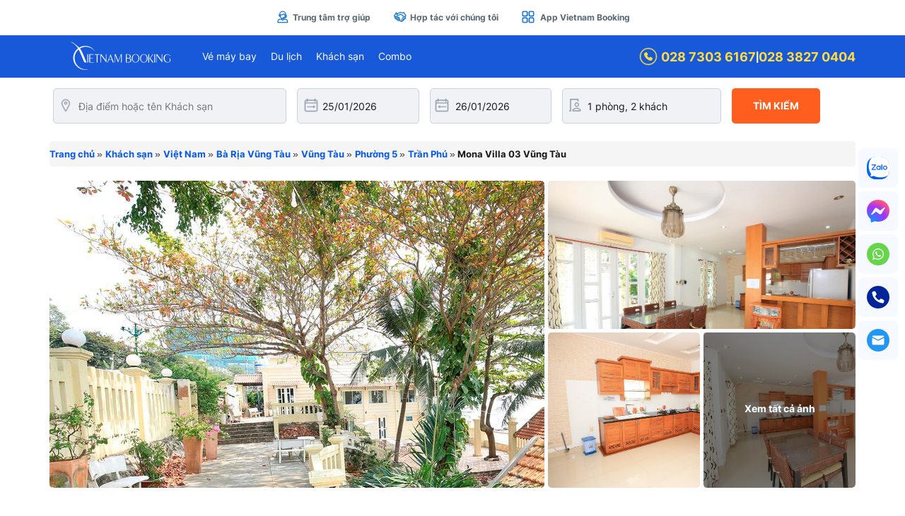

--- FILE ---
content_type: text/html; charset=UTF-8
request_url: https://www.vietnambooking.com/hotel/vietnam/mona-villa-03-vung-tau.html
body_size: 15235
content:
<!DOCTYPE html>
<html lang="vi"  xmlns="http://www.w3.org/1999/xhtml" xmlns:fb="http://www.facebook.com/2008/fbml"  xmlns:og="http://ogp.me/ns#" itemscope="itemscope" itemtype="http://schema.org/WebPage" >
    <head>
        <meta http-equiv="Content-Type" content="text/html; charset=UTF-8" />
        <meta http-equiv="X-UA-Compatible" content="IE=edge">
        <meta name="viewport" content="width=device-width, initial-scale=1">
        <link rel="shortcut icon" href="https://www.vietnambooking.com/wp-content/themes/vietnambooking_master/images/favicon.ico" />
                    <meta property="fb:app_id" content="197145824384337"/>
            <meta property="og:url" itemprop="url" content="https://www.vietnambooking.com/hotel/vietnam/mona-villa-03-vung-tau.html" />
            <meta property="og:type" content="website" />
            <meta property="og:title" itemprop="headline" content="Mona Villa 03 Vũng Tàu - Giá tốt nhất hôm nay" />
            <meta property="og:description" itemprop="description"  content="Mona Villa 03 Vũng Tàu sở hữu vị trí gần biển nên có tầm view đắt giá, không gian mang đậm dấu ấn hiện đại mang đến nhiều tiện nghi dành cho khách hàng trong quá trình lưu trú tại đây" />
            <meta property="og:image" itemprop="thumbnailUrl" content="https://cdn2.vietnambooking.com/wp-content/uploads/hotel_pro/hotel_353919/0c39e59def27f299d0edc3a95bba3fb7.jpg" />
            
            <!-- Twitter Card -->
            <meta name="twitter:card" value="summary">
            <meta name="twitter:url" content="https://www.vietnambooking.com/hotel/vietnam/mona-villa-03-vung-tau.html">
            <meta name="twitter:title" content="Mona Villa 03 Vũng Tàu - Giá tốt nhất hôm nay">
            <meta name="twitter:description" content="Mona Villa 03 Vũng Tàu sở hữu vị trí gần biển nên có tầm view đắt giá, không gian mang đậm dấu ấn hiện đại mang đến nhiều tiện nghi dành cho khách hàng trong quá trình lưu trú tại đây">
            <meta name="twitter:image" content="https://cdn2.vietnambooking.com/wp-content/uploads/hotel_pro/hotel_353919/0c39e59def27f299d0edc3a95bba3fb7.jpg"/>
            <meta name="twitter:site" content="@vnbkcorp">
            <meta name="twitter:creator" content="@vnbkcorp">
            <!-- End Twitter Card -->
            
            <link rel="canonical" href="https://www.vietnambooking.com/hotel/vietnam/mona-villa-03-vung-tau.html" />            <title>Mona Villa 03 Vũng Tàu - Giá tốt nhất hôm nay</title>
            <meta name="description" content="Mona Villa 03 Vũng Tàu sở hữu vị trí gần biển nên có tầm view đắt giá, không gian mang đậm dấu ấn hiện đại mang đến nhiều tiện nghi dành cho khách hàng trong quá trình lưu trú tại đây" />
            <meta name="keywords" content="mona villa 03 vũng tàu" />       <link rel='stylesheet' href='https://www.vietnambooking.com/wp-content/themes/vietnambooking_master/css/plugins/bootstrap/bootstrap.min.css?v=1.0.10' /><link rel='stylesheet' href='https://www.vietnambooking.com/wp-content/themes/vietnambooking_master/css/plugins/bootstrap/bootstrap-theme.min.css?v=1.0.10' /><link rel='stylesheet' href='https://www.vietnambooking.com/wp-content/themes/vietnambooking_master/css/plugins/bootstrap/bootstrap-datepicker3.min.css?v=1.0.10' /><link rel='stylesheet' href='https://www.vietnambooking.com/wp-content/themes/vietnambooking_master/css/plugins/jquery_ui/jquery-ui.min.css?v=1.0.10' /><link rel='stylesheet' href='https://www.vietnambooking.com/wp-content/themes/vietnambooking_master/css/plugins/common/font-awesome.min.css?v=1.0.10' /><link rel='stylesheet' href='https://www.vietnambooking.com/wp-content/themes/vietnambooking_master/css/plugins/common/jquery.fancybox_3_5_7.min.css?v=1.0.10' /><link rel='stylesheet' href='https://www.vietnambooking.com/wp-content/themes/vietnambooking_master/css/plugins/common/owl.carousel.min.css?v=1.0.10' /><link rel='stylesheet' href='https://www.vietnambooking.com/wp-content/themes/vietnambooking_master/css/plugins/common/pushy.min.css?v=1.0.10' /><link rel='stylesheet' href='https://www.vietnambooking.com/wp-content/themes/vietnambooking_master/css/custom/common/font_custom.min.css?v=1.0.10' /><link rel='stylesheet' href='https://www.vietnambooking.com/wp-content/themes/vietnambooking_master/css/custom/common/font_subset.css?v=1.0.10' /><link rel='stylesheet' href='https://www.vietnambooking.com/wp-content/themes/vietnambooking_master/css/custom/common/base_custom.min.css?v=1.0.10' /><link rel='stylesheet' href='https://www.vietnambooking.com/wp-content/themes/vietnambooking_master/css/custom/common/toastr.min.css?v=1.0.10' /><link rel='stylesheet' href='https://www.vietnambooking.com/wp-content/themes/vietnambooking_master/css/custom/desktop/index/style_header.min.css?v=1.0.10' /><link rel='stylesheet' href='https://www.vietnambooking.com/wp-content/themes/vietnambooking_master/css/custom/desktop/index/style_footer.min.css?v=1.0.10' /><link rel='stylesheet' href='https://www.vietnambooking.com/wp-content/themes/vietnambooking_master/css/custom/desktop/index/style_shortcode.css?v=1.0.10' /><link rel='stylesheet' href='https://www.vietnambooking.com/wp-content/themes/vietnambooking_master/css/custom/desktop/index/style_category.min.css?v=1.0.10' /><link rel='stylesheet' href='https://www.vietnambooking.com/wp-content/themes/vietnambooking_master/css/custom/desktop/index/style_sidebar.min.css?v=1.0.10' /><link rel='stylesheet' href='https://www.vietnambooking.com/wp-content/themes/vietnambooking_master/css/custom/desktop/index/style.min.css?v=1.0.10' /><link rel='stylesheet' href='https://www.vietnambooking.com/wp-content/themes/vietnambooking_master/css/custom/desktop/post_type/hotel/style_hotel.min.css?v=1.0.10' /><script type="text/javascript">
                var adminurl = "https://www.vietnambooking.com/wp-admin/admin-ajax.php";
                var link_current = "/hotel/vietnam/mona-villa-03-vung-tau.html";
                var url_link_home = "https://www.vietnambooking.com";
                var url_link_bloginfo = "https://www.vietnambooking.com/wp-content/themes/vietnambooking_master";
                var url_home = "https://www.vietnambooking.com/wp-content/themes/vietnambooking_master";
                var id_post = "353919";
                var UPLOAD_URL = "https://www.vietnambooking.com/wp-content/uploads";
                var VNBK_DATA_JSON_URL = "https://www.vietnambooking.com/wp-content/uploads/data_json";
            </script><!-- Google Tag Manager -->
                <script>(function(w,d,s,l,i){w[l]=w[l]||[];w[l].push({'gtm.start':
                new Date().getTime(),event:'gtm.js'});var f=d.getElementsByTagName(s)[0],
                j=d.createElement(s),dl=l!='dataLayer'?'&l='+l:'';j.async=true;j.src=
                'https://www.googletagmanager.com/gtm.js?id='+i+dl;f.parentNode.insertBefore(j,f);
                })(window,document,'script','dataLayer','GTM-5FV4CS8H');</script>
                <!-- End Google Tag Manager --><script src='https://www.vietnambooking.com/wp-content/themes/vietnambooking_master/js/plugins/common/jquery-1.11.1.min.js?v=1.0.10' ></script><script src='https://www.vietnambooking.com/wp-content/themes/vietnambooking_master/js/plugins/jquery_ui/jquery-ui-1.10.3.custom.min.js?v=1.0.10' ></script><script src='https://www.vietnambooking.com/wp-content/themes/vietnambooking_master/js/plugins/jquery_ui/ui.datepicker.lunar.min.js?v=1.0.10' ></script><script src='https://www.vietnambooking.com/wp-content/themes/vietnambooking_master/js/plugins/jquery_ui/amlich.min.js?v=1.0.10' ></script><script src='https://www.vietnambooking.com/wp-content/themes/vietnambooking_master/js/plugins/bootstrap/bootstrap.min.js?v=1.0.10' ></script><script src='https://www.vietnambooking.com/wp-content/themes/vietnambooking_master/js/plugins/bootstrap/bootstrap-datepicker.min.js?v=1.0.10' ></script><script src='https://www.vietnambooking.com/wp-content/themes/vietnambooking_master/js/plugins/bootstrap/locales/bootstrap-datepicker.vi.min.js?v=1.0.10' ></script><script src='https://www.vietnambooking.com/wp-content/themes/vietnambooking_master/js/plugins/common/jquery-cookies.min.js?v=1.0.10' ></script><script src='https://www.vietnambooking.com/wp-content/themes/vietnambooking_master/js/plugins/common/jquery-scrolltofixed-min.js?v=1.0.10' ></script><script src='https://www.vietnambooking.com/wp-content/themes/vietnambooking_master/js/plugins/common/jquery.fancybox_3.5.7.min.js?v=1.0.10' ></script><script src='https://www.vietnambooking.com/wp-content/themes/vietnambooking_master/js/plugins/common/jquery.lazy.min.js?v=1.0.10' ></script><script src='https://www.vietnambooking.com/wp-content/themes/vietnambooking_master/js/plugins/common/owl.carousel.min.js?v=1.0.10' ></script><script src='https://www.vietnambooking.com/wp-content/themes/vietnambooking_master/js/plugins/common/pushy.min.js?v=1.0.10' ></script><script src='https://www.vietnambooking.com/wp-content/themes/vietnambooking_master/js/plugins/common/sweetalert2.all.min.js?v=1.0.10' ></script><script src='https://www.vietnambooking.com/wp-content/themes/vietnambooking_master/js/plugins/validate/jquery.validate.min.js?v=1.0.10' ></script><script src='https://www.vietnambooking.com/wp-content/themes/vietnambooking_master/js/plugins/validate/additional-methods.min.js?v=1.0.10' ></script><script src='https://www.vietnambooking.com/wp-content/themes/vietnambooking_master/js/plugins/toastr/toastr.min.js?v=1.0.10' ></script><script src='https://maps.googleapis.com/maps/api/js?key=AIzaSyD0XennU77DCqEExO9AgQtgfNKyo5qmlaA&timestamp=1769309356' ></script><script src='https://www.vietnambooking.com/wp-content/themes/vietnambooking_master/js/plugins/socket/socket.io.js?v=1.0.10' ></script><script src='https://www.vietnambooking.com/wp-content/themes/vietnambooking_master/js/plugins/typeahead/typeahead.jquery.min.js?v=1.0.10' ></script><script src='https://www.vietnambooking.com/wp-content/themes/vietnambooking_master/js/plugins/typeahead/jquery.mark.min.js?v=1.0.10' ></script><script src='https://www.vietnambooking.com/wp-content/themes/vietnambooking_master/js/plugins/typeahead/handlebars.min.js?v=1.0.10' ></script><script src='https://www.vietnambooking.com/wp-content/themes/vietnambooking_master/js/plugins/typeahead/publichelper.js?v=1.0.10' ></script><script src='https://www.vietnambooking.com/wp-content/themes/vietnambooking_master/js/custom/common/jquery_mobile_touch_custom.min.js?v=1.0.10' ></script><script src='https://www.vietnambooking.com/wp-content/themes/vietnambooking_master/js/custom/common/apps_base.min.js?v=1.0.10' ></script><script src='https://www.vietnambooking.com/wp-content/themes/vietnambooking_master/js/custom/desktop/index/apps.min.js?v=1.0.10' ></script><script src='https://www.vietnambooking.com/wp-content/themes/vietnambooking_master/js/custom/desktop/index/apps_hotel.min.js?v=1.0.10' ></script><script src='https://www.vietnambooking.com/wp-content/themes/vietnambooking_master/js/custom/desktop/post_type/hotel/apps_post_hotel.min.js?v=1.0.10' ></script>
<!-- BEGIN Metadata added by the Add-Meta-Tags WordPress plugin -->
<meta name="google-site-verification" content="f1h5vdA_LzdoCc0kHnZJTdFZlEHhS6aHqgYLwWiaCMg" />
<!-- END Metadata added by the Add-Meta-Tags WordPress plugin -->

<meta name='robots' content='max-image-preview:large' />
<style id='classic-theme-styles-inline-css' type='text/css'>
/*! This file is auto-generated */
.wp-block-button__link{color:#fff;background-color:#32373c;border-radius:9999px;box-shadow:none;text-decoration:none;padding:calc(.667em + 2px) calc(1.333em + 2px);font-size:1.125em}.wp-block-file__button{background:#32373c;color:#fff;text-decoration:none}
</style>
<link rel="https://api.w.org/" href="https://www.vietnambooking.com/wp-json/" /><link rel="EditURI" type="application/rsd+xml" title="RSD" href="https://www.vietnambooking.com/xmlrpc.php?rsd" />
<link rel="alternate" title="oNhúng (JSON)" type="application/json+oembed" href="https://www.vietnambooking.com/wp-json/oembed/1.0/embed?url=https%3A%2F%2Fwww.vietnambooking.com%2Fhotel%2Fvietnam%2Fmona-villa-03-vung-tau.html" />
<link rel="alternate" title="oNhúng (XML)" type="text/xml+oembed" href="https://www.vietnambooking.com/wp-json/oembed/1.0/embed?url=https%3A%2F%2Fwww.vietnambooking.com%2Fhotel%2Fvietnam%2Fmona-villa-03-vung-tau.html&#038;format=xml" />
<meta property="fb:app_id" content="197145824384337"/><meta property="fb:admins" content="197145824384337"/>    </head>

<body >
                
			<div class="box-container-user-top">
                    <div class="container">
                        <div class="row">
                            <div class="col-lg-12 col-md-12">
                                <div class="box-menu" style="text-align: center"> <ul class='ul-list-menu-user'><li><a href="https://www.vietnambooking.com/lien-he"><img src="https://data.vietnambooking.com/user/svg/icon_help.svg" alt="Help" />Trung tâm trợ giúp</a></li><li><a href="https://www.vietnambooking.com/partnership"><img src="https://data.vietnambooking.com/user/svg/icon_coop.svg" alt="Coop" />Hợp tác với chúng tôi</a></li><li><a href="https://www.vietnambooking.com/trai-nghiem-app-dat-ve-may-bay-gia-re-vietnam-booking.html">
                                <img src="https://data.vietnambooking.com/user/svg/icon_app.svg" alt="App" />
                                App Vietnam Booking</a>
                            </li></ul></div>
                            </div>
                        </div>
                    </div>
                </div>
            <div class="header-box-full-top scroll-active single-hotel  ">
                <div class="container">
                    <div class="row">
                        <div class="col-lg-12 col-md-12">
                            <div class="header-box-full-top-inner">
                                <!-- <div class="header-box-toggle-menu">
                                    <button class="header-btn-toggle-menu">
                                        <img src="https://www.vietnambooking.com/wp-content/themes/vietnambooking_master/images/index/header_icon_bars.png"  alt="search" />
                                    </button>
                                </div> -->
                                            <div class="header-box-logo">
                <a href="https://www.vietnambooking.com"> <img src="https://www.vietnambooking.com/wp-content/themes/vietnambooking_master/images/logo_nosub.svg" alt="VIETNAM BOOKING" /> </a>
            </div> <div class="header-box-list-product"><ul><li><a href="https://www.vietnambooking.com/ve-may-bay">Vé máy bay</a><ul><li><a href="https://www.vietnambooking.com/ve-may-bay-noi-dia.html">Vé nội địa</a></li><li><a href="https://www.vietnambooking.com/ve-may-bay-quoc-te.html">Vé quốc tế</a></li><li><a href="https://www.vietnambooking.com/ve-may-bay-theo-hang.html">Vé theo hãng</a></li><li><a href="https://www.vietnambooking.com/ve-may-bay-tu-thanh-pho.html">Vé từ Thành Phố</a></li><li><a href="https://www.vietnambooking.com/ve-may-bay-tet.html">Vé tết</a></li><li><a href="https://www.vietnambooking.com/./ve-may-bay/khuyen-mai">Khuyến mãi</a></li><li><a href="https://www.vietnambooking.com/./ve-may-bay/tin-tuc">Tin tức</a></li><li><a href="https://www.vietnambooking.com/huong-dan-dat-ve-may-bay">Hướng dẫn đặt vé</a></li><li><a href="https://www.vietnambooking.com/./ve-may-bay/faqs">Hỏi & đáp</a></li></ul></li><li><a href="https://www.vietnambooking.com/du-lich">Du lịch</a><ul><li><a href="https://www.vietnambooking.com/du-lich-trong-nuoc.html">Du lịch trong nước</a></li><li><a href="https://www.vietnambooking.com/du-lich-nuoc-ngoai.html">Du lịch nước ngoài</a></li><li><a href="https://www.vietnambooking.com/du-lich/tour-du-lich/du-lich-tet.html">Tour du lịch Tết</a></li><li><a href="https://www.vietnambooking.com/du-lich/tour-du-lich/chum-tour-le-30-4-1-5.html">Tour Lễ 30/4 1/5</a></li><li><a href="https://www.vietnambooking.com/du-lich/tour-du-lich/du-lich-he.html">Tour Hè</a></li><li><a href="https://www.vietnambooking.com/du-lich/tour-du-lich/tour-le-2-9.html">Tour Du Lịch Lễ 2/9</a></li><li><a href="https://www.vietnambooking.com/du-lich/tour-du-lich/khach-doan.html">Tour Khách đoàn - Team Building</a></li><li><a href="https://www.vietnambooking.com/tour-khuyen-mai.html">Tour khuyến mãi</a></li><li><a href="https://www.vietnambooking.com/./du-lich/blog-du-lich">Blog du lịch</a></li><li><a href="https://www.vietnambooking.com/./du-lich/trai-nghiem">Trải nghiệm du lịch</a></li><li><a href="https://www.vietnambooking.com/./du-lich/tin-tuc-du-lich">Tin tức tour</a></li><li><a href="https://www.vietnambooking.com/./du-lich/faqs-tour">Câu hỏi thường gặp</a></li><li><a href="https://www.vietnambooking.com/huong-dan-dat-tour-du-lich">Hướng dẫn đặt tour</a></li></ul></li><li><a href="https://www.vietnambooking.com/hotel">Khách sạn</a><ul><li><a href="https://www.vietnambooking.com/hotel/vietnam">Khách sạn theo khu vực</a></li><li><a href="https://www.vietnambooking.com/./khach-san/tin-tuc-khach-san">Tin tức</a></li><li><a href="https://www.vietnambooking.com/./khach-san/faqs-hotel">Faqs</a></li><li><a href="https://www.vietnambooking.com/huong-dan-dat-khach-san">Hướng dẫn đặt phòng khách sạn</a></li><li><a href="https://www.vietnambooking.com/partner-hotel-register">Đối tác khách sạn</a></li></ul></li><li><a href="https://www.vietnambooking.com/combo">Combo</a></li></ul></div>
                                <div class="header-box-button-right">
                                    
            <ul class="phone-list" style="display: flex; align-items: center; gap: 8px; list-style: none; margin: 0; padding: 0;">
                
                <li style="display: flex; align-items: center; gap: 6px;">
                    <a class="hotline" href="tel:02873036167" style="display: flex; align-items: center; gap: 6px;">
                        <img style="top: 0px" src="https://data.vietnambooking.com/user/svg/icon_phone.svg" alt="phone"/>
                        028 7303 6167
                    </a>
                </li>
                <li style="display: flex; align-items: center; gap: 6px;">
                    <span style="font-size: 16px; line-height: 1; font-weight: 700;">|</span>
                    <a class="hotline" href="tel:02838270404" style="display: flex; align-items: center;">
                        028 3827 0404
                    </a>
                </li>
            </ul>
                                </div>
                            </div>
                        </div>
                    </div>
                </div>
            </div> <!-- end header-box-full-top -->
            <div class="header-margin-90"></div>
            <div class="clearfix"></div><div class="single-box-content single-hotel">                        <div class="hotel-box-form-search type-cat">
            <div class="container">
                <div class="row">
                    <div class="col-lg-12 col-md-12">
                        <div class="hotel-box-form-search-inner">
                            <input type="hidden" class="txt-id-post" value="353919" name="id" />
                            <input type="hidden" class="txt-id-post-temp" value="353919" name="id-post-temp" />
                            <input type="hidden" class="txt-url-temp" value="https://www.vietnambooking.com/hotel/vietnam/mona-villa-03-vung-tau.html" name="url_permaklink" />
                            <input type="hidden" class="txt-params-temp" value="" name="url_params" />
                            
                            <div class="hotel-box-name box-input-item"> 
                                <label class="hidden">Địa điểm hoặc tên Khách sạn</label>
                                <i class="icon-vnbk icon-marker-528-48 "></i>
                                <input value="" placeholder="Địa điểm hoặc tên Khách sạn" class="hotel-name form-control" type="text" /> 
                                
                            </div>
                
                            <div class="input-daterange">
                                <div class="hotel-box-date-start box-input-item"> 
                                    <label class="hidden">Ngày nhận phòng</label>
                                    <i class="icon-vnbk icon-calendar-from-570-48 "></i>
                                    <input value="25/01/2026" required placeholder="Ngày nhận phòng" class="hotel-date-start form-control" type="text" /> 
                                </div>
                                <div class="hotel-box-date-end box-input-item"> 
                                    <label class="hidden">Ngày trả phòng</label>
                                    <i class="icon-vnbk icon-calendar-to-612-48 "></i>
                                    <input value="26/01/2026" required placeholder="Ngày trả phòng" class="hotel-date-end form-control" type="text" /> 
                                </div>
                            </div>
                            
                            <div class="hotel-box-passenger box-input-item"> 
                                <label class="hidden">Số phòng và khách</label>
                                <i class="icon-vnbk icon-passenger-528-96"></i>
                                <input readonly value="1 phòng, 2 khách" placeholder="Số phòng và khách" class="hotel-info-passenger form-control" type="text" />
                                
                                <div class="dropdown-menu" aria-labelledby="dLabel">
                                    <div class="box-dropdown-content">
                                        <div class="box-item">
                                            <table>
                                                <tr> 
                                                    <td>
                                                        <span class="title">Phòng</span>
                                                        <input type="hidden" class="txt-num-room" value="1" name="r" />
                                                    </td>
                                                    <td class="td-box-action">
                                                        <div><span data-name="room" data-type="minus" class="type-minus type-room type-button disabled"> <i class="fas fa-minus"></i> </span>  </div>
                                                        <div> <span data-min="1" data-max="10" class="type-room type-show">1</span></div>
                                                        <div> <span data-name="room" class="type-plus type-room type-button" data-type="plus"> <i class="fas fa-plus"></i> </span> </div>
                                                    </td>
                                                </tr>
                                                
                                                <tr> 
                                                    <td>
                                                        <span class="title">Người lớn</span>
                                                        <input type="hidden" class="txt-num-adult" value="2" name="a" />
                                                    </td>
                                                    <td class="td-box-action">
                                                        <div>  <span data-name="adult" data-type="minus" class="type-minus type-adult type-button"> <i class="fas fa-minus"></i>  </span>  </div>
                                                        <div>  <span data-min="1" data-max="10" class="type-adult type-show">2</span> </div>
                                                        <div>  <span data-name="adult" data-type="plus" class="type-plus type-adult type-button" >  <i class="fas fa-plus"></i> </span>  </div>
                                                    </td>
                                                </tr>
                
                                                <tr> 
                                                    <td>
                                                        <span class="title">Trẻ em</span>
                                                        <input type="hidden" class="txt-num-child" value="0" name="0" />
                                                    </td>
                                                    <td class="td-box-action">
                                                        <div>  <span data-name="child" data-type="minus" class="type-minus type-child type-button disabled">  <i class="fas fa-minus"></i>  </span>  </div>
                                                        <div> <span data-min="0" data-max="9" class="type-child type-show">0</span> </div>
                                                        <div>  <span data-name="child" data-type="plus" class="type-plus type-child type-button" >  <i class="fas fa-plus"></i>  </span>  </div>
                                                    </td>
                                                </tr>
                
                                                <tr>
                                                    <td colspan="2">
                                                        <div class="box-title-age-child hidden">Độ tuổi</div>
                                                        <div class="box-info-age-child hidden">   </div>
                                                    </td>
                                                </tr>
                                            </table>
                                        </div>
                                    </div>
                                </div>
                                <script>
                                    $(document).ready(function()
                                    {
                                        $(".hotel-box-passenger").focusout(function(){
                                            var obj_this_box_passenger = $(this);
                                            $(document).click(function (e) { 
                                                var is_open = $(e.target).hasClass("hotel-info-passenger");
                                                if(!is_open) { $(obj_this_box_passenger).removeClass("open"); }
                                            });
                                        });
                                    });
                                    $(".hotel-box-passenger").focusin(function(){
                                        $(".hotel-box-passenger .dropdown-menu").dropdown("toggle");
                                    });
                                    APPS_POST_HOTEL.post_hotel_system_search_data();
                                </script>
                            </div>
                            <div class="hotel-box-submit"> <button class="hotel-btn-submit hotel-btn-submit-form-data" type="button"> Tìm kiếm</button> </div>
                        </div>
                    </div>
                </div>
            </div>
        </div>
                <div class="single-box-content-common single-hotel">
                    <div class="clearfix"></div>
                    <div class="container">
                        <div class="row">
                            <div class="col-lg-12 col-md-12">         <div id="hotel-breadcrumb" class="breadcrumb-custom hotel_product">
            <div class="breadcrumb" itemscope itemtype="https://schema.org/BreadcrumbList">
                            <span itemprop="itemListElement" itemscope itemtype="https://schema.org/ListItem">
                <a href="https://www.vietnambooking.com" itemprop="item"> <span itemprop="name">Trang chủ</span> </a>
                <meta itemprop="position" content="1" />
            </span> »            <span itemprop="itemListElement" itemscope itemtype="https://schema.org/ListItem">
                <a href="https://www.vietnambooking.com/hotel" itemprop="item"> <span itemprop="name">Khách sạn</span> </a>
                <meta itemprop="position" content="2" />
            </span> »            <span itemprop="itemListElement" itemscope itemtype="https://schema.org/ListItem">
                <a href="https://www.vietnambooking.com/hotel/vietnam" itemprop="item"> <span itemprop="name">Việt Nam</span> </a>
                <meta itemprop="position" content="3" />
            </span> »            <span itemprop="itemListElement" itemscope itemtype="https://schema.org/ListItem">
                <a href="https://www.vietnambooking.com/hotel/vietnam/khach-san-ba-ria-vung-tau.html" itemprop="item"> <span itemprop="name">Bà Rịa Vũng Tàu </span> </a>
                <meta itemprop="position" content="4" />
            </span> »            <span itemprop="itemListElement" itemscope itemtype="https://schema.org/ListItem">
                <a href="https://www.vietnambooking.com/hotel/vietnam/khach-san-vung-tau.html" itemprop="item"> <span itemprop="name">Vũng Tàu</span> </a>
                <meta itemprop="position" content="5" />
            </span> »            <span itemprop="itemListElement" itemscope itemtype="https://schema.org/ListItem">
                <a href="#" itemprop="item"> <span itemprop="name">Phường 5</span> </a>
                <meta itemprop="position" content="6" />
            </span> »            <span itemprop="itemListElement" itemscope itemtype="https://schema.org/ListItem">
                <a href="#" itemprop="item"> <span itemprop="name">Trần Phú</span> </a>
                <meta itemprop="position" content="7" />
            </span> »<span > Mona Villa 03 Vũng Tàu </span>
            </div>
        </div> </div>
                            <div class="clearfix"></div>
                        </div>
                    </div>
                </div>

                                        <div class="container">
                <div class="row">
                    <div class="col-lg-12 col-md-12">
                        <div class="single-box-content single-hotel">
                            <div class="box-slider type-hotel"> 
                                <div data-index="1" class="box-action box-item box-item-1"> 
                                    <input type="hidden" value="61273,61274,61275,61276,61277,61278,61279,61280,61281,61282,61283,61284,61285,61286,61287,61288,61289,61290,61291,61292,61293,61294,61295,61296,61297,61298,61299,61300,61301,61302,61303,61304,61305,61306,61307,61308,61309,61310,61311,61312,61313,61314,61315,61316,61317" class="txt-hidden-hotel-slider" />
                                    <input type="hidden" value="353919" class="txt-hidden-id-post" />
                                    
                                    <div class="box-item-content"> <img src='https://cdn2.vietnambooking.com/wp-content/uploads/hotel_pro/hotel_353919/0f5957eb2a8036e74bbeaa39474a6224.jpg' alt='Mona Villa 03 Vũng Tàu' /> </div>
                                </div> 
                                <div class="box-item box-item-2"> 
                                    <div class="box-item-content">
                                        <div data-index="2" class="box-action box-second item-title-1" > 
                                            <div class="box-item-content"> <img src='https://cdn2.vietnambooking.com/wp-content/uploads/hotel_pro/hotel_353919/0c39e59def27f299d0edc3a95bba3fb7.jpg' alt='Mona Villa 03 Vũng Tàu' /> </div>
                                        </div>
                                        <div class="item-box-plus">
                                                        <div data-index="3" class="box-action box-item box-item-3"> 
                <div class="box-item-content"> <img src='https://cdn2.vietnambooking.com/wp-content/uploads/hotel_pro/hotel_353919/285adfbb1504d524ed9f4e106aee8c35.jpg' alt='Mona Villa 03 Vũng Tàu' /> </div>
            </div> 
                                            <div data-index="4" class="box-action box-item box-item-4">
                                                <div class="box-item-content"> <div class='box-view-all'><span> Xem tất cả ảnh </span><div class='box-bg'></div><img src='https://cdn2.vietnambooking.com/wp-content/uploads/hotel_pro/hotel_353919/2609a3d82fca481a4b649da1d9677e65.jpg' alt='Mona Villa 03 Vũng Tàu' /></div> </div>
                                            </div> 
                                        </div>
                                    </div>
                                </div> 
                                
                            </div>    
                        </div>
                    </div>
                </div>
            </div>
                        <div class="box-info-summary">
                <div class="container">
                    <div class="row">
                        <div class="col-lg-12 col-md-12">
                            <div class="single-box-content single-hotel">
                                <div class="box-info-summary-inner"> 
                                    <div class="box-content-top">
                                        <table class="table">
                                            <tr>
                                                <td class="td-col-left">
                                                    <div class="box-info">
                                                        <span class="box-title hotel-type">Biệt thự</span>
                                                        <span class="box-star hotel-star"></span>
                                                    </div>
                                                    <div class="box-title hotel-title"> <h1>Mona Villa 03 Vũng Tàu</h1> </div>
                                                    <div class="box-address  hotel-address"> <h3> 109 Trần Phú, phường 5, Vũng Tàu, Bà Rịa - Vũng Tàu, Vũng Tàu, Việt Nam</h3> </div>
                                                </td>
                                                <td class="td-col-right type-price"> 
                                                    <div class="price-room-from">Giá phòng từ</div>
                                                                <div class="price-old "> <div class="old"><div class='old'>0 VND</div></div></div>
                                                    <div class="price-medium "> 0 VND<span>/ đêm</span></div>
                                                    <div onclick="APPS_BASE.base_scrollTo($('.box-system-room-inner .box-list-room'),-10);" class="box-select-room"><button class="btn-select-room">LỰA CHỌN PHÒNG</button></div>
                                                </td>
                                            </tr>
                                        </table>
                                    </div>
                                    <div class="box-content-bottom">
                                        <div class="box-facilities">
                                            <div class="box-title"> <h2>Tiện nghi khách sạn</h2> </div>
                                            <div class="content-facilities">
                                                                    <div><i class="ficon ficon-beach"></i> Giáp biển</div>                    <div><i class="ficon ficon-garden"></i> Sân vườn</div>                    <div><i class="ficon ficon-bbq-facilities"></i> BBQ</div>                    <div><i class="ficon ficon-wifi"></i> Wifi</div>                    <div><i class="ficon ficon-air-conditioning"></i> Máy lạnh</div>                    <div><i class="ficon ficon-non-smoking-room"></i> Phòng không hút thuốc</div>                    <div><i class="ficon ficon-smoking-area"></i> Khu vực hút thuốc</div>                    <div><i class="ficon ficon-family-room"></i> Phòng gia đình</div>
                                            </div>
                                            <div class="box-readmore"> 
                                                <button onClick="APPS_BASE.base_scrollTo($('.box-system-facilities-details.box-system-default'),-10);" class="btn-readmore type-facilities">Xem thêm tiện ích</button>
                                            </div>
                
                                        </div>
                                    </div>
                                    
                                </div>    
                            </div>
                        </div>
                    </div>
                </div>
            </div>
            
                        <div class="box-map">
                <div class="container">
                    <div class="row">
                        <div class="col-lg-12 col-md-12">
                            <div class="box-map-inner">
                                <div class="box-content">
                                    <h3 class="title">Khám phá địa điểm lân cận</h3>
                                    <div class="content-item">
                                        <ul> <li>Sao Mai Parish Church </li><li>Bến Đá Parish Church </li><li>Hưng Thắng Tự </li><li>Bà Rịa–Vũng Tàu Provincial museum </li><li>Thich Ca Phat Dai </li><li>Bai Dau beach. </li><li>Đền Thánh Đức mẹ Bãi Dâu </li><li>Bai Dau Church </li><li>Sao Mai Lighthouse </li> </ul>
                                        <div><span class="readmore" data-template='<div class="tooltip tooltip-map-google-details" role="tooltip"><div class="tooltip-arrow"></div><div class="tooltip-inner"></div></div>' data-toggle="tooltip" title='            <div class="box-long">
                <h3>Các địa danh nổi tiếng</h3>
                <ul></ul>
            </div>
            <div class="box-short">
                <h3>Các địa danh gần đây</h3>
                <ul></ul>
            </div>' data-placement="right" data-html="true" >Xem thêm những địa điểm gần đây</span></div>
                                    </div>
                                </div>
                                <div class="box-button-map">
                                    <a onClick="                APPS_POST_HOTEL.post_hotel_system_map_google({title:'Mona Villa 03 Vũng Tàu',lat:10.3728474,lng:107.0567924});" href="javascript:void(0);" title="">
                                        <img src="https://data.vietnambooking.com/business/hotel/svg/common/icon_map.svg" alt="map google" />
                                    </a>
                                </div>
                            </div>
                        </div>
                    </div>
                </div>
            </div>
                        <div class="container">
                <div class="row">
                    <div class="col-lg-12 col-md-12">
                        <a class="a-box-combo" href="https://www.vietnambooking.com/combo/combo-khach-san-vung-tau-ve-may-bay-xe-khu-hoi.html" target="_blank">
                            <div class="box-combo">
                                Combo Khách sạn Vũng Tàu + Vé máy bay/Xe khứ hồi
                            </div>
                        </a>
                    </div>
                </div>
            </div> 
                        <div class="box-system-room">
                
                <div class="box-system-form">
                    <div class="single-box-content single-hotel">
                        <div class="box-system-form-inner"> 
                                    <div class="hotel-box-form-search type-room">
            <div class="container">
                <div class="row">
                    <div class="col-lg-12 col-md-12">
                        <div class="hotel-box-form-search-inner">
                            <input type="hidden" class="txt-id-post" value="353919" name="id" />
                            <input type="hidden" class="txt-id-post-temp" value="353919" name="id-post-temp" />
                            <input type="hidden" class="txt-url-temp" value="https://www.vietnambooking.com/hotel/vietnam/mona-villa-03-vung-tau.html" name="url_permaklink" />
                            <input type="hidden" class="txt-params-temp" value="" name="url_params" />
                            
                            <div class="input-daterange">
                                <div class="hotel-box-date-start box-input-item"> 
                                    <label class="hidden">Ngày nhận phòng</label>
                                    <i class="icon-vnbk icon-calendar-from-570-48 "></i>
                                    <input value="25/01/2026" required placeholder="Ngày nhận phòng" class="hotel-date-start form-control" type="text" /> 
                                </div>
                                <div class="hotel-box-date-end box-input-item"> 
                                    <label class="hidden">Ngày trả phòng</label>
                                    <i class="icon-vnbk icon-calendar-to-612-48 "></i>
                                    <input value="26/01/2026" required placeholder="Ngày trả phòng" class="hotel-date-end form-control" type="text" /> 
                                </div>
                            </div>
                            
                            <div class="hotel-box-passenger box-input-item"> 
                                <label class="hidden">Số phòng và khách</label>
                                <i class="icon-vnbk icon-passenger-528-96"></i>
                                <input readonly value="1 phòng, 2 khách" placeholder="Số phòng và khách" class="hotel-info-passenger form-control" type="text" />
                                
                                <div class="dropdown-menu" aria-labelledby="dLabel">
                                    <div class="box-dropdown-content">
                                        <div class="box-item">
                                            <table>
                                                <tr> 
                                                    <td>
                                                        <span class="title">Phòng</span>
                                                        <input type="hidden" class="txt-num-room" value="1" name="r" />
                                                    </td>
                                                    <td class="td-box-action">
                                                        <div><span data-name="room" data-type="minus" class="type-minus type-room type-button disabled"> <i class="fas fa-minus"></i> </span>  </div>
                                                        <div> <span data-min="1" data-max="10" class="type-room type-show">1</span></div>
                                                        <div> <span data-name="room" class="type-plus type-room type-button" data-type="plus"> <i class="fas fa-plus"></i> </span> </div>
                                                    </td>
                                                </tr>
                                                
                                                <tr> 
                                                    <td>
                                                        <span class="title">Người lớn</span>
                                                        <input type="hidden" class="txt-num-adult" value="2" name="a" />
                                                    </td>
                                                    <td class="td-box-action">
                                                        <div>  <span data-name="adult" data-type="minus" class="type-minus type-adult type-button"> <i class="fas fa-minus"></i>  </span>  </div>
                                                        <div>  <span data-min="1" data-max="10" class="type-adult type-show">2</span> </div>
                                                        <div>  <span data-name="adult" data-type="plus" class="type-plus type-adult type-button" >  <i class="fas fa-plus"></i> </span>  </div>
                                                    </td>
                                                </tr>
                
                                                <tr> 
                                                    <td>
                                                        <span class="title">Trẻ em</span>
                                                        <input type="hidden" class="txt-num-child" value="0" name="0" />
                                                    </td>
                                                    <td class="td-box-action">
                                                        <div>  <span data-name="child" data-type="minus" class="type-minus type-child type-button disabled">  <i class="fas fa-minus"></i>  </span>  </div>
                                                        <div> <span data-min="0" data-max="9" class="type-child type-show">0</span> </div>
                                                        <div>  <span data-name="child" data-type="plus" class="type-plus type-child type-button" >  <i class="fas fa-plus"></i>  </span>  </div>
                                                    </td>
                                                </tr>
                                                
                                                <tr>
                                                    <td colspan="2">
                                                        <div class="box-title-age-child hidden">Độ tuổi</div>
                                                        <div class="box-info-age-child hidden">   </div>
                                                    </td>
                                                </tr>
                                            </table>
                                        </div>
                                    </div>
                                </div>
                                <script>
                                    $(document).ready(function()
                                    {
                                        $(".hotel-box-passenger").focusout(function(){
                                            var obj_this_box_passenger = $(this);
                                            $(document).click(function (e) { 
                                                var is_open = $(e.target).hasClass("hotel-info-passenger");
                                                if(!is_open) { $(obj_this_box_passenger).removeClass("open"); }
                                            });
                                        });
                                    });
                                    $(".hotel-box-passenger").focusin(function(){
                                        $(".hotel-box-passenger .dropdown-menu").dropdown("toggle");
                                    });
                                    APPS_POST_HOTEL.post_hotel_system_search_data();
                                </script>
                            </div>
                            <div class="hotel-box-submit"> <button class="hotel-btn-submit hotel-btn-submit-search-room" type="button"> Tìm kiếm</button> </div>
                        </div>
                    </div>
                </div>
            </div>
        </div> 
                        </div>    
                    </div>
                </div>
                
                <div class="container">
                    <div class="row">
                        <div class="col-lg-12 col-md-12">
                            <div class="box-system-room-inner"> 
                                
                                                        
                                <script>
                                    //APPS_POST_HOTEL.post_hotel_system_room(); 
                                    $(document).ready(function(){
                                        $(".hotel-box-form-search-inner .hotel-btn-submit-search-room").trigger("click");
                                    });
                                </script>
                            </div>  
                        </div>
                    </div>
                </div>
            </div>
                        <div class="container">
                <div class="row">
                    <div class="col-lg-12 col-md-12">
                        <div class="box-system-facilities-details box-system-default"> 
                            <div class="box-title"><h2>Tiện nghi Mona Villa 03 Vũng Tàu</h2></div>
                            <div class="box-system-facilities-details-inner">
                                                        <div class="box-item">
                            <h3>Tiện nghi chung</h3>
                            <div class="items"> <div><i class='ficon ficon-air-conditioning'></i> Máy lạnh</div><div><i class='ficon ficon-family-room'></i> Phòng gia đình</div><div><i class='ficon ficon-wifi'></i> Wifi</div><div><i class='ficon ficon-non-smoking-room'></i> Phòng không hút thuốc</div><div><i class='ficon ficon-smoking-area'></i> Khu vực hút thuốc</div><div><i class='ficon ficon-room-service'></i> Dịch vụ phòng</div> </div>
                        </div>                        <div class="box-item">
                            <h3>Tiện nghi phòng</h3>
                            <div class="items"> <div><i class='ficon ficon-bathtub'></i> Bồn tắm</div><div><i class='ficon ficon-shower'></i> Phòng tắm vòi sen</div><div><i class='ficon ficon-tv-flat-screen'></i> TV</div><div><i class='ficon ficon-air-conditioning'></i> Điều hòa</div><div><i class='ficon ficon-mini-bar'></i> Tủ lạnh nhỏ trong phòng</div><div><i class='ficon ficon-hair-dryer'></i> Máy sấy tóc</div><div><i class='ficon ficon-complimentary-bottled-water'></i> Nước đóng chai miễn phí</div><div><i class='ficon ficon-in-room-safe'></i> Két sắt</div><div><i class='ficon ficon-slippers'></i> Dép đi trong nhà</div><div><i class='ficon ficon-wake-up-service'></i> Dịch vụ báo thức</div><div><i class='ficon ficon-smoke-detector'></i> Đầu báo khói</div><div><i class='ficon ficon-telephone'></i> Điện thoại</div><div><i class='ficon ficon-alarm-clock'></i> Đồng hồ báo thức</div><div><i class='ficon ficon-sofa'></i> Ghế sofa</div><div><i class='ficon ficon-clothes-rack'></i> Giá treo quần áo</div><div><i class='ficon ficon-seating-area'></i> Khu vực tiếp khách</div><div><i class='ficon ficon-complimentary-instant-coffee'></i> Máy pha trà/cà phê</div><div><i class='ficon ficon-satellite-television'></i> Truyền hình cáp/vệ tinh</div><div><i class='ficon ficon-closet'></i> Tủ quần áo</div><div><i class='ficon ficon-toiletries'></i> Vật dụng tắm rửa</div><div><i class='ficon ficon-toiletries'></i> Bộ vệ sinh cá nhân</div><div><i class='ficon ficon-shampoo'></i> Dầu gội/dầu xả</div><div><i class='ficon ficon-desk'></i> Bàn làm việc</div> </div>
                        </div>                        <div class="box-item">
                            <h3>Ăn uống</h3>
                            <div class="items"> <div><i class='ficon ficon-kitchen'></i> Bếp</div><div><i class='ficon ficon-complimentary-bottled-water'></i> Nước suối</div><div><i class='ficon ficon-bottle-of-wine'></i> Rượu vang/Sâm panh</div><div><i class='ficon ficon-mini-bar'></i> Minibar</div><div><i class='ficon ficon-coffee-tea-maker'></i> Cà phê</div><div><i class='ficon ficon-shared-kitchen'></i> Bếp chung</div><div><i class='ficon ficon-grocery-deliveries'></i> Giao hàng tạp hóa</div> </div>
                        </div>                        <div class="box-item">
                            <h3>Dịch vụ lễ tân</h3>
                            <div class="items"> <div><i class='ficon ficon-luggage-storage'></i> Giữ hành lý</div><div><i class='ficon ficon-currency-exchange'></i> Thu đổi ngoại tệ</div><div><i class='ficon ficon-24hour-frontdesk'></i> Bàn bán tour</div><div><i class='ficon ficon-24hour-security'></i> Bảo vệ 24h</div><div><i class='ficon ficon-24hour-check-in'></i> Lễ tân 24h</div> </div>
                        </div>                        <div class="box-item">
                            <h3>Kết nối mạng</h3>
                            <div class="items"> <div><i class='ficon ficon-wifi'></i> Wifi miễn phí có ở toàn bộ khách sạn</div> </div>
                        </div>                        <div class="box-item">
                            <h3>Dịch vụ lau dọn</h3>
                            <div class="items"> <div><i class='ficon ficon-daily-housekeeping'></i> Dọn phòng hàng ngày</div><div><i class='ficon ficon-dryer'></i> Giặt khô</div><div><i class='ficon ficon-laundry-service'></i> Giặt ủi</div> </div>
                        </div>                        <div class="box-item">
                            <h3>Dịch vụ cho doanh nhân</h3>
                            <div class="items"> <div><i class='ficon ficon-laptop-friendly-workspace'></i> Không gian làm việc cho laptop</div> </div>
                        </div>                        <div class="box-item">
                            <h3>Thư giãn và vui chơi giải trí</h3>
                            <div class="items"> <div><i class='ficon ficon-satellite-television'></i> Truyền hình cáp/vệ tinh</div><div><i class='ficon ficon-tv-flat-screen'></i> TV</div><div><i class='ficon ficon-tours'></i> Chuyến du lịch</div><div><i class='ficon ficon-ticket-service'></i> Dịch vụ vé</div> </div>
                        </div>                        <div class="box-item">
                            <h3>Ngoài trời</h3>
                            <div class="items"> <div><i class='ficon ficon-balcony-terrace'></i> Ban công/sân hiên</div><div><i class='ficon ficon-beach'></i> Giáp biển</div><div><i class='ficon ficon-garden'></i> Sân vườn</div><div><i class='ficon ficon-bbq-facilities'></i> BBQ</div> </div>
                        </div>                        <div class="box-item">
                            <h3>Di chuyển</h3>
                            <div class="items"> <div><i class='ficon ficon-shuttle-service'></i> Đưa đón sân bay</div><div><i class='ficon ficon-car-park-free-charge'></i> Bãi đỗ xe (miễn phí)</div><div><i class='ficon ficon-taxi-service'></i> Dịch vụ taxi</div> </div>
                        </div>                        <div class="box-item">
                            <h3>Tiện nghi dành cho trẻ em</h3>
                            <div class="items"> <div><i class='ficon ficon-family-room'></i> Phòng gia đình</div> </div>
                        </div>                        <div class="box-item">
                            <h3>Tiện ích bếp</h3>
                            <div class="items"> <div><i class='ficon ficon-kitchen'></i> Bếp điện</div><div><i class='ficon ficon-microwave'></i> Lò vi sóng</div><div><i class='ficon ficon-refrigerator'></i> Tủ lạnh</div><div><i class='ficon ficon-kitchenette'></i> Bếp ga</div> </div>
                        </div>
                            </div>
                        </div>    
                    </div>
                </div>
            </div>
                        <div class="container">
                <div class="row">
                    <div class="col-lg-12 col-md-12">
                        <div class="box-system-hotel-policy box-system-default"> 
                            <div class="box-title"><h2>Chính sách khách sạn</h2></div>
                            <div class="box-system-hotel-policy-inner box-content-default">
                                <div class="panel-group" id="list-hotel-info-policy" role="tablist" aria-multiselectable="true">
                                                    <div class="panel panel-default">
                    <div class="panel-heading" role="tab" id="list-hotel-info-policy">
                        <h4 class="panel-title">
                          <a role="button" data-toggle="collapse" data-parent="#list-hotel-info-policy" href="#item-policy-1" aria-expanded="true" aria-controls="item-policy-1">
                            Thời gian nhận trả phòng
                            <span class="pull-right"><i class="fas fa-chevron-down"></i></span>
                          </a>
                            
                        </h4>
                    </div>
                    <div id="item-policy-1" class="panel-collapse collapse in" role="tabpanel" aria-labelledby="headingOne">
                        <div class="panel-body">            <p><b>Thời gian nhận phòng</b>: 14:00</p><p><b>Thời gian trả phòng:</b> 12:00</p>     </div>
                    </div>
                </div>                <div class="panel panel-default">
                    <div class="panel-heading" role="tab" id="list-hotel-info-policy">
                        <h4 class="panel-title">
                          <a role="button" data-toggle="collapse" data-parent="#list-hotel-info-policy" href="#item-policy-2" aria-expanded="true" aria-controls="item-policy-2">
                            Hướng dẫn di chuyển
                            <span class="pull-right"><i class="fas fa-chevron-down"></i></span>
                          </a>
                            
                        </h4>
                    </div>
                    <div id="item-policy-2" class="panel-collapse collapse " role="tabpanel" aria-labelledby="headingOne">
                        <div class="panel-body">         <p><b>Bạn có thể chọn di chuyển đến Mona Villa 03 Vũng Tàu bằng các phương tiện sau:</b></p><ul><li>Sân bay Quốc tế Tân Sơn Nhất 66,5 km</li></ul><p><b>Từ khách sạn bạn có thể tham quan đến các địa điểm du lịch nổi tiếng của Vũng Tàu sau:</b></p><ul><li>Đức Mẹ Bãi Dâu - 1,18 km</li><li>Sân vận động Lam Sơn - 2,94 km</li><li>Bãi Trước - 3,81 km</li><li>Hòn Bà - 3,99 km</li><li>Bảo tàng Vũ khí Cổ - 4,15 km</li><li>Hải đăng Vũng Tàu - 4,87 km</li><li>Ngọn hải đăng - 4,89 km</li><li>Bãi Sau - 5,42 km</li><li>Tượng Chúa Kitô Vua - 6,02 km</li><li>Thánh Giá Long Tân - 30,38 km</li><li>Tượng Đức Mẹ Bãi Dâu - 640 m</li><li>Chùa Quan Âm Các - 950 m</li><li>Đức Mẹ Bãi Dâu - 1,18 km</li><li>Trận địa pháo cổ Sao Mai - Núi Lớn - 1,44 km</li><li>Khu du lịch Hồ Mây - 1,97 km</li><li>Phòng tuyên truyền HIV - 2,26 km</li><li>Chùa Chơn Không - 2,37 km</li><li>Trạm cáp treo Núi Lớn - 2,64 km</li><li>Bạch Dinh - 2,79 km</li><li>Thích Ca Phật Đài - 2,85 km</li></ul>     </div>
                    </div>
                </div>                <div class="panel panel-default">
                    <div class="panel-heading" role="tab" id="list-hotel-info-policy">
                        <h4 class="panel-title">
                          <a role="button" data-toggle="collapse" data-parent="#list-hotel-info-policy" href="#item-policy-3" aria-expanded="true" aria-controls="item-policy-3">
                            Lưu ý khi nhận phòng
                            <span class="pull-right"><i class="fas fa-chevron-down"></i></span>
                          </a>
                            
                        </h4>
                    </div>
                    <div id="item-policy-3" class="panel-collapse collapse " role="tabpanel" aria-labelledby="headingOne">
                        <div class="panel-body">         <p>- Quý khách vui lòng mang theo mã xác nhận đặt phòng của Vietnam Booking và CMND, thẻ căn cước công dân hoặc hộ chiếu khi đến nhận phòng tại quầy lễ tân của khách sạn.</p><p>- Tất cả trẻ em đều được đón nhận.</p><p>- Theo quy định của Pháp luật Việt Nam, 01 khách nước ngoài đi kèm 01 khách Việt Nam ở chung 1 phòng phải có giấy Đăng ký kết hôn.</p><p>- Tất cả chi phí phát sinh được thanh toán trực tiếp tại quầy lễ tân của khách sạn.</p>     </div>
                    </div>
                </div>
                                </div>
                            </div>
                        </div>
                    </div>
                </div>
            </div>
                        <div class="container">
                <div class="row">
                    <div class="col-lg-12 col-md-12">
                        <div class="box-system-intro box-system-default"> 
                            <div class="box-title"><h2>Giới thiệu về khách sạn</h2></div>
                            <div class="box-system-intro-inner box-content-default">
                                <div class="content-introduce">
                                        <p style="text-align: justify;">
	<strong><a href="https://www.vietnambooking.com/hotel/vietnam/mona-villa-03-vung-tau.html">Mona Villa 03 Vũng Tàu</a></strong> sở hữu vị trí gần biển nên có tầm view đắt giá, không gian mang đậm dấu ấn hiện đại mang đến nhiều tiện nghi dành cho khách hàng trong quá trình lưu trú tại đây. Mỗi phòng đều sạch sẽ, rộng rãi và thoáng máy. Đặc biệt, sân vườn tại khách sạn nhiều cây xanh và được bố trí các ghế dài để ngồi đón gió hóng máy vào những khoảnh khắc đẹp nhất trong ngày. 
</p>

<p style="text-align: justify;">
	Mona Villa 03 chính là một trong những địa chỉ được nhiều người lựa chọn khi đến thành phố biển Vũng Tàu. Nếu như bạn có bất kỳ thắc mắc nào về <strong>dịch vụ đặt phòng </strong><a href="https://www.vietnambooking.com/hotel/vietnam/khach-san-vung-tau.html" target="_blank"><strong>khách sạn Vũng Tàu</strong></a>, vui lòng liên hệ số hotline <b><font color="#ff0000">1900 4698 </font></b>để được hỗ trợ tư vấn chi tiết nhất.
</p>
<style type="text/css">
<!--td --></style>
    
                                </div>
                                <div class="box-readmore">
                                    <span onclick="APPS_BASE.base_system_readmore({class_click:'.box-system-intro-inner.box-content-default .box-readmore span',
                                        class_active:'.box-system-intro-inner.box-content-default .content-introduce',title_open:'Xem thêm',title_close:'Thu lại'});">
                                        Xem thêm
                                    </span>
                                </div>
                            </div>
                        </div>
                    </div>
                </div>
            </div>
                
            
                        <div class="container">
                <div class="row">
                    <div class="col-lg-12 col-md-12">
                        <div class="box-system-hotel-relation box-system-default"> 
                            <div class="box-title"><h2>Các khách sạn tương tự</h2></div>
                            <div class="box-content-default">
                                <div id="owl-slider-single-hotel-relation" class="owl-slider-product-hotel-cat-default box-product-list owl-carousel">
                                                <div class="item">
                <div class="box-img"> <a href="https://www.vietnambooking.com/hotel/vietnam/mona-villa-03-vung-tau.html" target="_blank" ><img src="https://cdn2.vietnambooking.com/wp-content/uploads/hotel_pro/hotel_353919/0c39e59def27f299d0edc3a95bba3fb7.jpg" alt="Mona Villa 03 Vũng Tàu" /> </a></div>
                <div class="box-star">  </div>
                <div class="box-title"> Mona Villa 03 Vũng Tàu </div>
                <div class="box-price hidden">
                    <span class="box-title">Giá mỗi đêm</span>
                    <div class="box-content box-price-inner">
                        <div class="price"> <div class="price-old"><div class='old'>0 VND</div></div> <div class="price-current">0 VND</div> </div>
                        <div class="promo"> <span>Giảm 20% hôm nay</span> </div>
                    </div>
                </div>
                
                <div class="box-food"> <div class="box-title">Ăn uống</div> <div class="box-content">   </div> </div>
                <div class="box-area"> <div class="box-title">Khu vực lân cận</div> <div class="box-content">Vũng Tàu</div> </div>
                <div class="box-submit"> <a class="a-btn-book" href="https://www.vietnambooking.com/hotel/vietnam/mona-villa-03-vung-tau.html">ĐẶT NGAY</a> </div>
                
            </div>            <div class="item">
                <div class="box-img"> <a href="https://www.vietnambooking.com/hotel/vietnam/ruby-luxury-villa-vung-tau-rl01.html" target="_blank" ><img src="https://cdn2.vietnambooking.com/wp-content/uploads/hotel_pro/hotel_356645/c82c3369365917729f47b0fa2f52149d.jpg" alt="Ruby Luxury Villa Vung Tau RL01" /> </a></div>
                <div class="box-star"> <i class='fas fa-star'></i><i class='fas fa-star'></i><i class='fas fa-star'></i><i class='fas fa-star'></i> </div>
                <div class="box-title"> Ruby Luxury Villa Vũng Tàu RL01  </div>
                <div class="box-price hidden">
                    <span class="box-title">Giá mỗi đêm</span>
                    <div class="box-content box-price-inner">
                        <div class="price"> <div class="price-old"><div class='old'>8,333,333 VND</div></div> <div class="price-current">5,000,000 VND</div> </div>
                        <div class="promo"> <span>Giảm 40% hôm nay</span> </div>
                    </div>
                </div>
                
                <div class="box-food"> <div class="box-title">Ăn uống</div> <div class="box-content">   </div> </div>
                <div class="box-area"> <div class="box-title">Khu vực lân cận</div> <div class="box-content">Vũng Tàu</div> </div>
                <div class="box-submit"> <a class="a-btn-book" href="https://www.vietnambooking.com/hotel/vietnam/ruby-luxury-villa-vung-tau-rl01.html">ĐẶT NGAY</a> </div>
                
            </div>            <div class="item">
                <div class="box-img"> <a href="https://www.vietnambooking.com/hotel/vietnam/khach-san-mermaid-seaside-vung-tau.html" target="_blank" ><img src="https://cdn2.vietnambooking.com/wp-content/uploads/hotel_pro/hotel_353969/9912dfa6b8cd14aef7e7c4d1ac4f86d1.jpg" alt="Khách sạn Mermaid seaside vũng tàu" /> </a></div>
                <div class="box-star"> <i class='fas fa-star'></i><i class='fas fa-star'></i><i class='fas fa-star'></i><i class='fas fa-star'></i> </div>
                <div class="box-title"> Khách sạn Mermaid Seaside Vũng Tàu  </div>
                <div class="box-price hidden">
                    <span class="box-title">Giá mỗi đêm</span>
                    <div class="box-content box-price-inner">
                        <div class="price"> <div class="price-old"><div class='old'>1,166,666 VND</div></div> <div class="price-current">700,000 VND</div> </div>
                        <div class="promo"> <span>Giảm 40% hôm nay</span> </div>
                    </div>
                </div>
                
                <div class="box-food"> <div class="box-title">Ăn uống</div> <div class="box-content">  <i class="ficon ficon-breakfast"></i>  Miễn phí ăn sáng </div> </div>
                <div class="box-area"> <div class="box-title">Khu vực lân cận</div> <div class="box-content">Vũng Tàu</div> </div>
                <div class="box-submit"> <a class="a-btn-book" href="https://www.vietnambooking.com/hotel/vietnam/khach-san-mermaid-seaside-vung-tau.html">ĐẶT NGAY</a> </div>
                
            </div>            <div class="item">
                <div class="box-img"> <a href="https://www.vietnambooking.com/hotel/vietnam/ruby-luxury-villa-vung-tau-rl02.html" target="_blank" ><img src="https://cdn2.vietnambooking.com/wp-content/uploads/hotel_pro/hotel_356793/232c4362b0a3d0c2bd525764b7e9c203.jpg" alt="" /> </a></div>
                <div class="box-star"> <i class='fas fa-star'></i><i class='fas fa-star'></i><i class='fas fa-star'></i><i class='fas fa-star'></i><i class='fas fa-star'></i> </div>
                <div class="box-title"> Ruby Luxury Villa Vũng Tàu RL02  </div>
                <div class="box-price hidden">
                    <span class="box-title">Giá mỗi đêm</span>
                    <div class="box-content box-price-inner">
                        <div class="price"> <div class="price-old"></div> <div class="price-current">5,000,000 VND</div> </div>
                        <div class="promo">  </div>
                    </div>
                </div>
                
                <div class="box-food"> <div class="box-title">Ăn uống</div> <div class="box-content">   </div> </div>
                <div class="box-area"> <div class="box-title">Khu vực lân cận</div> <div class="box-content">Vũng Tàu</div> </div>
                <div class="box-submit"> <a class="a-btn-book" href="https://www.vietnambooking.com/hotel/vietnam/ruby-luxury-villa-vung-tau-rl02.html">ĐẶT NGAY</a> </div>
                
            </div>            <div class="item">
                <div class="box-img"> <a href="https://www.vietnambooking.com/hotel/vietnam/ruby-deluxe-villa-vung-tau-rd01.html" target="_blank" ><img src="https://cdn2.vietnambooking.com/wp-content/uploads/hotel_pro/hotel_354171/a1ed7d8c113673aca59b544f2d81cc12.jpg" alt="Ruby Deluxe Villa Vũng Tàu RD01 " /> </a></div>
                <div class="box-star"> <i class='fas fa-star'></i><i class='fas fa-star'></i><i class='fas fa-star'></i><i class='fas fa-star'></i> </div>
                <div class="box-title"> Ruby Deluxe Villa Vũng Tàu RD01  </div>
                <div class="box-price hidden">
                    <span class="box-title">Giá mỗi đêm</span>
                    <div class="box-content box-price-inner">
                        <div class="price"> <div class="price-old"><div class='old'>0 VND</div></div> <div class="price-current">0 VND</div> </div>
                        <div class="promo"> <span>Giảm 19% hôm nay</span> </div>
                    </div>
                </div>
                
                <div class="box-food"> <div class="box-title">Ăn uống</div> <div class="box-content">   </div> </div>
                <div class="box-area"> <div class="box-title">Khu vực lân cận</div> <div class="box-content">Vũng Tàu</div> </div>
                <div class="box-submit"> <a class="a-btn-book" href="https://www.vietnambooking.com/hotel/vietnam/ruby-deluxe-villa-vung-tau-rd01.html">ĐẶT NGAY</a> </div>
                
            </div>            <div class="item">
                <div class="box-img"> <a href="https://www.vietnambooking.com/hotel/vietnam/biet-thu-ruby-homes-vung-tau.html" target="_blank" ><img src="https://cdn2.vietnambooking.com/wp-content/uploads/hotel_pro/hotel_354350/ce3231fea98f5ea5445020c2c29a99f9.jpg" alt="Biệt thự Ruby Homes Vũng Tàu " /> </a></div>
                <div class="box-star"> <i class='fas fa-star'></i><i class='fas fa-star'></i><i class='fas fa-star'></i><i class='fas fa-star'></i> </div>
                <div class="box-title"> Biệt thự Ruby Homes Vũng Tàu  </div>
                <div class="box-price hidden">
                    <span class="box-title">Giá mỗi đêm</span>
                    <div class="box-content box-price-inner">
                        <div class="price"> <div class="price-old"><div class='old'>0 VND</div></div> <div class="price-current">0 VND</div> </div>
                        <div class="promo"> <span>Giảm 15% hôm nay</span> </div>
                    </div>
                </div>
                
                <div class="box-food"> <div class="box-title">Ăn uống</div> <div class="box-content">   </div> </div>
                <div class="box-area"> <div class="box-title">Khu vực lân cận</div> <div class="box-content">Vũng Tàu</div> </div>
                <div class="box-submit"> <a class="a-btn-book" href="https://www.vietnambooking.com/hotel/vietnam/biet-thu-ruby-homes-vung-tau.html">ĐẶT NGAY</a> </div>
                
            </div>
                                </div>
                                <script>
                                    APPS_BASE.base_owl_slider({id_tag:"#owl-slider-single-hotel-relation",count_item:4})
                                </script>
                            </div>
                        </div>
                    </div>
                </div>
            </div>
            
                
            
                
                        <div class="container">
                <div class="row">
                    <div class="col-lg-12 col-md-12">
                        <div class="box-system-intro box-system-default"> 
                            <div class="box-title"><h2>Khám phá khách sạn các khu vực ở Việt Nam</h2></div>
                            <div class="box-system-intro-inner box-content-default">
                                            <ul class="ul-list-explore-city">
                                <li>
                    <a href="https://www.vietnambooking.com/hotel/vietnam/khach-san-vung-tau.html">
                        Khách sạn Vũng Tàu <span class="pull-right">209 khách sạn</span>
                    </a>
                </li>                <li>
                    <a href="https://www.vietnambooking.com/hotel/vietnam/khach-san-quan-1.html">
                        Khách sạn quận 1 <span class="pull-right">220 khách sạn</span>
                    </a>
                </li>                <li>
                    <a href="https://www.vietnambooking.com/hotel/vietnam/khach-san-da-lat.html">
                        Khách sạn Đà Lạt <span class="pull-right">269 khách sạn</span>
                    </a>
                </li>                <li>
                    <a href="https://www.vietnambooking.com/hotel/vietnam/khach-san-phu-quoc.html">
                        Khách sạn Phú Quốc <span class="pull-right">249 khách sạn</span>
                    </a>
                </li>                <li>
                    <a href="https://www.vietnambooking.com/hotel/vietnam/khach-san-da-nang.html">
                        Khách sạn Đà Nẵng <span class="pull-right">380 khách sạn</span>
                    </a>
                </li>                <li>
                    <a href="https://www.vietnambooking.com/hotel/vietnam/khach-san-con-dao.html">
                        Khách sạn Côn Đảo <span class="pull-right">21 khách sạn</span>
                    </a>
                </li>                <li>
                    <a href="https://www.vietnambooking.com/hotel/vietnam/khach-san-sapa.html">
                        Khách sạn Sapa <span class="pull-right">136 khách sạn</span>
                    </a>
                </li>                <li>
                    <a href="https://www.vietnambooking.com/hotel/vietnam/khach-san-nha-trang.html">
                        Khách sạn Nha Trang <span class="pull-right">250 khách sạn</span>
                    </a>
                </li>                <li>
                    <a href="https://www.vietnambooking.com/hotel/vietnam/khach-san-can-tho.html">
                        Khách sạn Cần Thơ <span class="pull-right">56 khách sạn</span>
                    </a>
                </li>                <li>
                    <a href="https://www.vietnambooking.com/hotel/vietnam/khach-san-ha-noi.html">
                        Khách sạn Hà Nội <span class="pull-right">501 khách sạn</span>
                    </a>
                </li>                <li>
                    <a href="https://www.vietnambooking.com/hotel/vietnam/khach-san-phu-yen.html">
                        Khách sạn Phú Yên <span class="pull-right">50 khách sạn</span>
                    </a>
                </li>                <li>
                    <a href="https://www.vietnambooking.com/hotel/vietnam/khach-san-chau-doc.html">
                        Khách sạn Châu Đốc <span class="pull-right">14 khách sạn</span>
                    </a>
                </li>                <li>
                    <a href="https://www.vietnambooking.com/hotel/vietnam/khach-san-tp-ho-chi-minh.html">
                        Khách sạn TP Hồ Chí Minh <span class="pull-right">419 khách sạn</span>
                    </a>
                </li>                <li>
                    <a href="https://www.vietnambooking.com/hotel/vietnam/khach-san-binh-thuan.html">
                        Khách sạn Bình Thuận <span class="pull-right">140 khách sạn</span>
                    </a>
                </li>                <li>
                    <a href="https://www.vietnambooking.com/hotel/vietnam/khach-san-ninh-thuan.html">
                        Khách sạn Ninh Thuận <span class="pull-right">25 khách sạn</span>
                    </a>
                </li>                <li>
                    <a href="https://www.vietnambooking.com/hotel/vietnam/khach-san-thua-thien-hue.html">
                        Khách sạn tại Thừa Thiên Huế <span class="pull-right">91 khách sạn</span>
                    </a>
                </li>                <li>
                    <a href="https://www.vietnambooking.com/hotel/vietnam/khach-san-ha-giang.html">
                        Khách sạn Hà Giang <span class="pull-right">21 khách sạn</span>
                    </a>
                </li>                <li>
                    <a href="https://www.vietnambooking.com/hotel/vietnam/khach-san-phan-thiet.html">
                        Khách sạn Phan Thiết <span class="pull-right">117 khách sạn</span>
                    </a>
                </li>                <li>
                    <a href="https://www.vietnambooking.com/hotel/vietnam/khach-san-nghe-an.html">
                        Khách sạn Nghệ An <span class="pull-right">35 khách sạn</span>
                    </a>
                </li>                <li>
                    <a href="https://www.vietnambooking.com/hotel/vietnam/khach-san-ca-mau.html">
                        Khách sạn Cà Mau <span class="pull-right">11 khách sạn</span>
                    </a>
                </li>                <li>
                    <a href="https://www.vietnambooking.com/hotel/vietnam/khach-san-an-giang.html">
                        Khách sạn An Giang <span class="pull-right">23 khách sạn</span>
                    </a>
                </li>                <li>
                    <a href="https://www.vietnambooking.com/hotel/vietnam/khach-san-quang-ngai.html">
                        Khách sạn Quảng Ngãi <span class="pull-right">17 khách sạn</span>
                    </a>
                </li>                <li>
                    <a href="https://www.vietnambooking.com/hotel/vietnam/khach-san-tay-ninh.html">
                        Khách sạn Tây Ninh <span class="pull-right">7 khách sạn</span>
                    </a>
                </li>                <li>
                    <a href="https://www.vietnambooking.com/hotel/vietnam/khach-san-quang-ninh.html">
                        Khách sạn Quảng Ninh <span class="pull-right">230 khách sạn</span>
                    </a>
                </li>                <li>
                    <a href="https://www.vietnambooking.com/hotel/vietnam/khach-san-long-an.html">
                        Khách sạn Long An <span class="pull-right">2 khách sạn</span>
                    </a>
                </li>                <li>
                    <a href="https://www.vietnambooking.com/hotel/vietnam/khach-san-tai-quang-nam.html">
                        Khách sạn tại Quảng Nam <span class="pull-right">162 khách sạn</span>
                    </a>
                </li>                <li>
                    <a href="https://www.vietnambooking.com/hotel/vietnam/khach-san-hoi-an.html">
                        Khách sạn Hội An <span class="pull-right">150 khách sạn</span>
                    </a>
                </li>                <li>
                    <a href="https://www.vietnambooking.com/hotel/vietnam/khach-san-ben-tre.html">
                        Khách sạn Bến Tre <span class="pull-right">9 khách sạn</span>
                    </a>
                </li>                <li>
                    <a href="https://www.vietnambooking.com/hotel/vietnam/khach-san-yen-bai.html">
                        Khách sạn Yên Bái <span class="pull-right">7 khách sạn</span>
                    </a>
                </li>                <li>
                    <a href="https://www.vietnambooking.com/hotel/vietnam/khach-san-thanh-hoa.html">
                        Khách sạn Thanh Hóa <span class="pull-right">86 khách sạn</span>
                    </a>
                </li>                <li>
                    <a href="https://www.vietnambooking.com/hotel/vietnam/khach-san-ha-tinh.html">
                        Khách sạn Hà Tĩnh <span class="pull-right">26 khách sạn</span>
                    </a>
                </li>                <li>
                    <a href="https://www.vietnambooking.com/hotel/vietnam/khach-san-phu-tho.html">
                        Khách sạn Phú Thọ <span class="pull-right">8 khách sạn</span>
                    </a>
                </li>                <li>
                    <a href="https://www.vietnambooking.com/hotel/vietnam/khach-san-quang-binh.html">
                        Khách sạn Quảng Bình <span class="pull-right">43 khách sạn</span>
                    </a>
                </li>                <li>
                    <a href="https://www.vietnambooking.com/hotel/vietnam/khach-san-binh-dinh.html">
                        Khách sạn Bình Định <span class="pull-right">104 khách sạn</span>
                    </a>
                </li>                <li>
                    <a href="https://www.vietnambooking.com/hotel/vietnam/khach-san-quang-tri.html">
                        Khách sạn Quảng Trị <span class="pull-right">5 khách sạn</span>
                    </a>
                </li>                <li>
                    <a href="https://www.vietnambooking.com/hotel/vietnam/khach-san-tuyen-quang.html">
                        Khách sạn Tuyên Quang <span class="pull-right">4 khách sạn</span>
                    </a>
                </li>                <li>
                    <a href="https://www.vietnambooking.com/hotel/vietnam/khach-san-cao-bang.html">
                        Khách sạn Cao Bằng <span class="pull-right">11 khách sạn</span>
                    </a>
                </li>                <li>
                    <a href="https://www.vietnambooking.com/hotel/vietnam/khach-san-bac-kan.html">
                        Khách sạn Bắc Kạn <span class="pull-right">2 khách sạn</span>
                    </a>
                </li>                <li>
                    <a href="https://www.vietnambooking.com/hotel/vietnam/khach-san-thai-nguyen.html">
                        Khách sạn Thái Nguyên <span class="pull-right">12 khách sạn</span>
                    </a>
                </li>                <li>
                    <a href="https://www.vietnambooking.com/hotel/vietnam/khach-san-kon-tum.html">
                        Khách sạn Kon Tum <span class="pull-right">8 khách sạn</span>
                    </a>
                </li>                <li>
                    <a href="https://www.vietnambooking.com/hotel/vietnam/khach-san-lang-son.html">
                        Khách sạn Lạng Sơn <span class="pull-right">7 khách sạn</span>
                    </a>
                </li>                <li>
                    <a href="https://www.vietnambooking.com/hotel/vietnam/khach-san-gia-lai.html">
                        Khách sạn Gia Lai <span class="pull-right">17 khách sạn</span>
                    </a>
                </li>                <li>
                    <a href="https://www.vietnambooking.com/hotel/vietnam/khach-san-bac-giang.html">
                        Khách sạn Bắc Giang <span class="pull-right">6 khách sạn</span>
                    </a>
                </li>                <li>
                    <a href="https://www.vietnambooking.com/hotel/vietnam/khach-san-dak-lak.html">
                        Khách sạn Đắk Lắk <span class="pull-right">16 khách sạn</span>
                    </a>
                </li>                <li>
                    <a href="https://www.vietnambooking.com/hotel/vietnam/khach-san-dak-nong.html">
                        Khách sạn Đắk Nông <span class="pull-right">4 khách sạn</span>
                    </a>
                </li>                <li>
                    <a href="https://www.vietnambooking.com/hotel/vietnam/khach-san-lam-dong.html">
                        Khách sạn Lâm Đồng <span class="pull-right">282 khách sạn</span>
                    </a>
                </li>                <li>
                    <a href="https://www.vietnambooking.com/hotel/vietnam/khach-san-khanh-hoa.html">
                        Khách sạn Khánh Hòa <span class="pull-right">273 khách sạn</span>
                    </a>
                </li>                <li>
                    <a href="https://www.vietnambooking.com/hotel/vietnam/khach-san-bac-lieu.html">
                        Khách sạn Bạc Liêu <span class="pull-right">8 khách sạn</span>
                    </a>
                </li>                <li>
                    <a href="https://www.vietnambooking.com/hotel/vietnam/khach-san-dong-thap.html">
                        Khách sạn Đồng Tháp <span class="pull-right">6 khách sạn</span>
                    </a>
                </li>                <li>
                    <a href="https://www.vietnambooking.com/hotel/vietnam/khach-san-hau-giang.html">
                        Khách sạn Hậu Giang <span class="pull-right">1 khách sạn</span>
                    </a>
                </li>                <li>
                    <a href="https://www.vietnambooking.com/hotel/vietnam/khach-san-kien-giang.html">
                        Khách sạn Kiên Giang <span class="pull-right">277 khách sạn</span>
                    </a>
                </li>                <li>
                    <a href="https://www.vietnambooking.com/hotel/vietnam/khach-san-soc-trang.html">
                        Khách sạn Sóc Trăng <span class="pull-right">6 khách sạn</span>
                    </a>
                </li>                <li>
                    <a href="https://www.vietnambooking.com/hotel/vietnam/khach-san-tien-giang.html">
                        Khách sạn Tiền Giang <span class="pull-right">6 khách sạn</span>
                    </a>
                </li>                <li>
                    <a href="https://www.vietnambooking.com/hotel/vietnam/khach-san-tra-vinh.html">
                        Khách sạn Trà Vinh <span class="pull-right">1 khách sạn</span>
                    </a>
                </li>                <li>
                    <a href="https://www.vietnambooking.com/hotel/vietnam/khach-san-vinh-long.html">
                        Khách sạn Vĩnh Long <span class="pull-right">3 khách sạn</span>
                    </a>
                </li>                <li>
                    <a href="https://www.vietnambooking.com/hotel/vietnam/khach-san-mui-ne.html">
                        Khách sạn Mũi Né <span class="pull-right">44 khách sạn</span>
                    </a>
                </li>                <li>
                    <a href="https://www.vietnambooking.com/hotel/vietnam/khach-san-bac-ninh.html">
                        Khách sạn Bắc Ninh <span class="pull-right">21 khách sạn</span>
                    </a>
                </li>                <li>
                    <a href="https://www.vietnambooking.com/hotel/vietnam/khach-san-hai-duong.html">
                        Khách sạn Hải Dương <span class="pull-right">5 khách sạn</span>
                    </a>
                </li>                <li>
                    <a href="https://www.vietnambooking.com/hotel/vietnam/khach-san-ha-nam.html">
                        Khách sạn Hà Nam <span class="pull-right">7 khách sạn</span>
                    </a>
                </li>
            </ul>
                            </div>
                        </div>
                    </div>
                </div>
            </div>
                
        <script>
            if(typeof gtag_system_data==='function')
            {
                var obj_gtag = {
                    value: 0,
                    type : "hotel_rental",
                    id : "353919",
                    view_key : "view_item",
                    config : "AW-692017332",
                };
                gtag_system_data(obj_gtag);
            }
        </script></div>        <footer>
            
            
                        <div class="footer-box-middle middle-1">
                <div class="container">
                    <div class="col-lg-12 col-md-12">
                        <div class="footer-box-menu">
                            <table>
                                            <tr>
                <td colspan="2">
                    <div class="title-contact-us">Hotline tư vấn</div>
                    <div class="footer-hotline"><a style='color: #E1B826' href='tel:02873036167'>028 7303 6167</a> <span class="footer-hotline-sep">|</span> <a style='color: #E1B826' href='tel:02838270404'>028 3827 0404</a></div>
                    <div class="title-contact-us" style="padding-top: 24px">Theo dõi chúng tôi trên</div>
                    <div class="footer-social-footer" style="text-align: left">
                        <a target="_blank" rel="nofollow" href="https://www.facebook.com/VietnamBookingCorp"><img src="https://data.vietnambooking.com/common/icon/social/icon_facebook_white.png" alt="Facebook"></a>
                        <a target="_blank" rel="nofollow" href="https://www.youtube.com/channel/UCYWE2IgZ9q05Kn8EfUCZbBQ"><img src="https://data.vietnambooking.com/common/icon/social/icon_youtube_white.png" alt="youtube"></a>
                        <a target="_blank" rel="nofollow" href="https://www.instagram.com/vietnambookingcorp/"><img src="https://data.vietnambooking.com/common/icon/social/icon_instagram_white.png" alt="Instagram"></a>
                    </div>
                </td>
                
                <td> <div class="title-box"><h4>Về chúng tôi</h4></div> <ul> <li><a href='https://www.vietnambooking.com/gioi-thieu'><h5>Giới thiệu</h5></a></li><li><a href='https://www.vietnambooking.com/lien-he'><h5>Liên hệ</h5></a></li><li><a href='https://www.vietnambooking.com/cac-don-vi-hop-tac'><h5>Các đơn vị hợp tác</h5></a></li><li><a href='https://www.vietnambooking.com/chinh-sach-bao-mat'><h5>Chính sách bảo mật</h5></a></li><li><a href='https://www.vietnambooking.com/dieu-khoan-su-dung'><h5>Điều khoản sử dụng</h5></a></li> </ul> </td>
                <td style="width: 160px;"> <div class="title-box"><h4>Sản phẩm</h4></div> <ul> <li><a href='https://www.vietnambooking.com/ve-may-bay'><h5>Vé máy bay</h5></a></li><li><a href='https://www.vietnambooking.com/du-lich'><h5>Du lịch</h5></a></li><li><a href='https://www.vietnambooking.com/hotel'><h5>Đặt khách sạn</h5></a></li><li><a href='https://www.vietnambooking.com/combo'><h5>Combo tiết kiệm</h5></a></li> </ul> </td>
                <td> <div class="title-box"><h4>Khác</h4></div> <ul> <li><a href='https://www.vietnambooking.com/tuyen-dung'><h5>Tuyển dụng</h5></a></li><li><a href='https://www.vietnambooking.com/huong-dan-thanh-toan'><h5>Hướng dẫn thanh toán</h5></a></li><li><a href='https://www.vietnambooking.com/y-kien-khach-hang'><h5>Chăm sóc khách hàng</h5></a></li><li><a href='https://www.vietnambooking.com/newsletter'><h5>Đăng ký nhận bản tin</h5></a></li><li><a href='https://www.vietnambooking.com/partnership'><h5>Đăng ký đối tác</h5></a></li> </ul> </td>
            </tr>
            
                                <tr>
                                    <td colspan="2">
                                        <div class="footer-box-logo">
                                            <a href="https://www.vietnambooking.com"><img class="lazy" src="https://data.vietnambooking.com/common/svg/icon_img_default.svg" data-src="https://data.vietnambooking.com/common/svg/logo_white.svg" alt="vietnam booking" /></a>
                                        </div>
                                    </td>
                                            <td colspan="3" style="padding-bottom: 20px;">
            <div class="footer-box-address-official">
                <table>
                    <tr><td><span><i class='fa fa-map-marker-alt'></i> HỒ CHÍ MINH</span></td><td><i class='fas fa-circle'></i> 164 Lê Thánh Tôn, Phường Bến Thành</td></tr><tr><td></td><td><i class='fas fa-circle'></i> 190-192 Trần Quý, Phường Minh Phụng</td></tr><tr><td><span><i class='fa fa-map-marker-alt'></i> HÀ NỘI</span></td><td><i class='fas fa-circle'></i> 11B Nguyễn Siêu, Phường Hoàn Kiếm</td></tr><tr><td><span><i class='fa fa-map-marker-alt'></i> ĐÀ NẴNG</span></td><td><i class='fas fa-circle'></i> 12 Phạm Phú Thứ, Phường Hải Châu</td></tr><tr><td><span><i class='fa fa-map-marker-alt'></i> Phòng Nhân Sự</span></td><td><i class='fas fa-circle'></i> 235/14 Tạ Uyên, Phường Minh Phụng</td></tr>
                </table>
            </div>
        </td>
                                </tr>
                                            <tr>
                <td colspan="3">
                    <ul class="ul-list-app">
                        <li><span class="title-box"><h4>Tải app Vietnam Booking</h4></span></li>
                                        <li><a href="https://play.google.com/store/apps/details?id=com.vietnambooking.android"><img src="https://data.vietnambooking.com/common/icon/apps/icon_playstore.png" alt="app android" /></a></li>                <li><a href="https://apps.apple.com/vn/app/id1523773424"><img src="https://data.vietnambooking.com/common/icon/apps/icon_appstore.png" alt="app ios" /></a></li>
                    </ul>
                </td>
                <td>&nbsp;</td>
                <td> 
                    <div class="footer-box-registered-ecommerce">
                        <a target="_blank" rel="nofollow" href="http://online.gov.vn/Home/WebDetails/21679"><img src="https://data.vietnambooking.com/common/icon/icon_bo_cong_thuong.png" alt="ios" /></a>
                        <a href="//www.dmca.com/Protection/Status.aspx?ID=ba11a94e-78ea-4300-8925-0d8439c4587d" title="DMCA.com Protection Status" class="dmca-badge"> <img src="https://images.dmca.com/Badges/_dmca_premi_badge_1.png?ID=ba11a94e-78ea-4300-8925-0d8439c4587d" alt="DMCA.com Protection Status" style="height: 50px;"></a>
                        <script src="https://images.dmca.com/Badges/DMCABadgeHelper.min.js"> </script>
                    </div>
                </td>
            </tr>
            
                            </table>
                        </div>
                    </div>
                </div>
            </div>
                        <div class="footer-box-copyright">
                <div class="container_12">
                    <div class="grid_12">
                        <div class="footer-box-copyright-inner">
                            © 2024 Vietnambooking. All rights reserved  - Công Ty Cổ Phần Việt Nam Booking - Mã số thuế: 0308042348
                        </div>
                    </div>
                </div>
            </div> <!-- END FOOTER COPYRIGHT -->
        </footer>
        <div id="sp-live" class="follow-scroll-splive">
                    <div class="splive-top">
                    <div class="icon-box">
                <a href="https://zalo.me/3812707757203653015" class="icon-link" rel="nofollow" target="_blank" title="Chat Zalo">
                    <div class="icon-background">
                        <img src="https://data.vietnambooking.com/common/icon/support/i-zalo.svg" alt="Chat Zalo" class="icon">
                        <div class="hover-content i-zalo"> Chat Zalo</div>
                    </div>
                </a>
            </div><div class="icon-box">
                <a href="https://m.me/VietnamBookingCorp" class="icon-link" rel="nofollow" target="_blank" title="Messenger">
                    <div class="icon-background">
                        <img src="https://data.vietnambooking.com/common/icon/support/i-messenger.svg" alt="Messenger" class="icon">
                        <div class="hover-content i-messager"> Messenger</div>
                    </div>
                </a>
            </div><div class="icon-box">
                <a href="https://api.whatsapp.com/send?phone=+84901191654" class="icon-link" rel="nofollow" target="_blank" title="Whatsapp">
                    <div class="icon-background">
                        <img src="https://data.vietnambooking.com/common/icon/support/i-whatsapp.svg" alt="Whatsapp" class="icon">
                        <div class="hover-content i-whatsapp"> Whatsapp</div>
                    </div>
                </a>
            </div><div class="icon-box">
                <a href="tel:02873036167" class="icon-link" rel="nofollow" target="_blank" title="028 7303 6167">
                    <div class="icon-background">
                        <img src="https://data.vietnambooking.com/common/icon/support/i-call.svg" alt="028 7303 6167" class="icon">
                        <div class="hover-content i-call"> 028 7303 6167</div>
                    </div>
                </a>
            </div><div class="icon-box">
                <a href="mailto:lienhe@vietnambooking.com" class="icon-link" rel="nofollow" target="_blank" title="Gửi Mail">
                    <div class="icon-background">
                        <img src="https://data.vietnambooking.com/common/icon/support/i-mail.svg" alt="Gửi Mail" class="icon">
                        <div class="hover-content i-gmail"> Gửi Mail</div>
                    </div>
                </a>
            </div>
                    </div>
                </div>
        
                <div id="back-top-wrapper" class="btn-vietnambooking" style="display: none;">
            <a href="javascript:void(0);"><img class="lazy" src="https://data.vietnambooking.com/common/svg/icon_img_default.svg" data-src="https://www.vietnambooking.com/wp-content/themes/vietnambooking_master/images/backtotop.png" alt="top"></a>
        </div>        
        


<!-- Facebook Comments Plugin for WordPress: http://peadig.com/wordpress-plugins/facebook-comments/ -->
<div id="fb-root"></div>
<script>(function(d, s, id) {
  var js, fjs = d.getElementsByTagName(s)[0];
  if (d.getElementById(id)) return;
  js = d.createElement(s); js.id = id;
  js.src = "//connect.facebook.net/vi_VN/sdk.js#xfbml=1&appId=197145824384337&version=v2.12";
  fjs.parentNode.insertBefore(js, fjs);
}(document, 'script', 'facebook-jssdk'));</script>
<script>var vnbk_tawkto_page = '5c7dc9d8a726ff2eea5a9614/default';</script>
<script src="https://www.vietnambooking.com/wp-content/themes/vietnambooking_master/js/custom/common/footer_script.min.js"></script>
</body>  
</html><script>var post_id = 353919;APPS.post_count_views(post_id);</script>

--- FILE ---
content_type: text/css
request_url: https://www.vietnambooking.com/wp-content/themes/vietnambooking_master/css/custom/common/base_custom.min.css?v=1.0.10
body_size: 3508
content:
.no-padding-right{padding-right:0}#popup.fancybox-content{padding:0}#ui-datepicker-div.form-date-default{background:#fff;min-width:360px;padding:10px 10px;box-shadow:0 3px 6px #9E9E9E}#ui-datepicker-div.form-date-default .ui-datepicker-calendar tr th{font-size:16px;font-family:'r_bold';color:#161616}#ui-datepicker-div.form-date-default .ui-datepicker-calendar tr th.ui-datepicker-week-end{color:#10bef3}#ui-datepicker-div.form-date-default .ui-datepicker-calendar tr th.ui-datepicker-week-end:last-child{color:red}#ui-datepicker-div.form-date-default .ui-datepicker-header{border:0;background:#fff;color:#2f2f2f;font-size:16px;font-family:'r_bold';font-weight:400}#ui-datepicker-div.form-date-default .ui-datepicker-header .ui-datepicker-title{font-size:16px}#ui-datepicker-div.form-date-default .ui-datepicker-today .ui-state-highlight{background:#efefef;border:1px solid #efefef}#ui-datepicker-div.form-date-default .ui-datepicker-current-day .ui-state-active{background:#0096ff;color:#fff}#ui-datepicker-div.form-date-default .ui-datepicker-current-day .ui-state-active .ui-datepicker-day{color:#fff}#ui-datepicker-div.form-date-default .ui-datepicker-current-day .ui-state-active .ui-datepicker-lunar{color:#fff}#ui-datepicker-div.form-date-default .ui-datepicker-day{font-size:16px;color:#161616;font-family:'r_bold';padding-left:5px}#ui-datepicker-div.form-date-default .ui-datepicker-lunar{font-size:12px;font-family:'r_regular';color:#c4c4c4;padding-right:5px}#ui-datepicker-div.form-date-default .ui-datepicker-calendar tbody tr td{padding:3px}#ui-datepicker-div.form-date-default .ui-datepicker-calendar tbody tr td a{border:1px solid #fff0;border-radius:7px;outline:0}#ui-datepicker-div.form-date-default .ui-widget-header .ui-datepicker-prev{top:0;left:0;cursor:pointer}#ui-datepicker-div.form-date-default .ui-widget-header .ui-datepicker-prev .ui-icon{background:url(../../../images/index/icon_arrow_left.png) top center no-repeat;padding:9px}#ui-datepicker-div.form-date-default .ui-widget-header .ui-datepicker-next{top:0;right:0;cursor:pointer}#ui-datepicker-div.form-date-default .ui-widget-header .ui-datepicker-next .ui-icon{background:url(../../../images/index/icon_arrow_right.png) top center no-repeat;padding:9px}#ui-datepicker-div.form-date-default .ui-widget-header .ui-state-hover{border:1px solid #fff0;background:#fff0}.box-item-star{display:inline-block;position:relative;vertical-align:middle}.box-item-star .item-star{position:relative;width:17px;height:17px;display:inline-block;font-size:17px;margin:0 3px}.box-item-star .item-star i{position:absolute;left:0;overflow:hidden}.box-item-star .item-star i.far.fa-star{opacity:.5}.checkbox-material{display:inline-block;margin-left:16px}.checkbox-material .toggle{position:relative;display:block;width:40px;height:20px;cursor:pointer;-webkit-tap-highlight-color:#fff0;transform:translate3d(0,0,0)}.checkbox-material .toggle span{position:absolute;top:0;left:0;width:20px;height:20px;display:block;background:#fff;border-radius:10px;box-shadow:0 3px 8px rgb(154 153 153 / .5);transition:all .2s ease}.checkbox-material .toggle span:before{content:"";position:absolute;display:block;margin:-18px;width:56px;height:56px;background:rgb(79 46 220 / .5);border-radius:50%;transform:scale(0);opacity:1;pointer-events:none}.checkbox-material .toggle:before{content:"";position:relative;top:3px;left:3px;width:34px;height:14px;display:block;background:#9A9999;border-radius:8px;transition:background .2s ease}.checkbox-material #cbx:checked+.toggle:before{background:#004f8b}.checkbox-material #cbx:checked+.toggle span{background:#fff;transform:translateX(20px);transition:all 0.2s cubic-bezier(.8,.4,.3,1.25),background 0.15s ease;box-shadow:0 3px 8px rgb(79 46 220 / .2)}.checkbox-material #cbx:checked+.toggle span:before{transform:scale(1);opacity:0;transition:all 0.4s ease}.btn-blue{background:#fff0;position:relative;border:none;padding:0;width:100%}span.twitter-typeahead{width:100%}ul.list-tour-top{padding:0;margin:0;padding:5px;display:inline-block;width:25%}ul.list-tour-top li{list-style:none;display:inline-block;vertical-align:top}ul.list-tour-top li img{width:50px;display:inline-block;vertical-align:top}ul.list-tour-top li .box-info{display:inline-block;padding-left:5px}h5.item-title-autocomplete{font-size:16px;text-align:center;color:#1397e2;text-transform:none}.typeahead,.tt-query,.tt-hint{width:100%;height:30px;padding:20px 12px;font-size:14px;line-height:40px}.tt-query{-webkit-box-shadow:inset 0 1px 1px rgb(0 0 0 / .075);-moz-box-shadow:inset 0 1px 1px rgb(0 0 0 / .075);box-shadow:inset 0 1px 1px rgb(0 0 0 / .075)}.tt-hint{color:#999}.tt-menu{width:100%;margin:5px 0;padding:8px 0;background-color:#fff;border:1px solid #ccc;border:1px solid rgb(0 0 0 / .2);-webkit-border-radius:8px;-moz-border-radius:8px;border-radius:8px;-webkit-box-shadow:0 5px 10px rgb(0 0 0 / .2);-moz-box-shadow:0 5px 10px rgb(0 0 0 / .2);box-shadow:0 5px 10px rgb(0 0 0 / .2);z-index:100000!important}.tt-suggestion{padding:3px 20px;font-size:14px;line-height:24px;text-align:left}.tt-suggestion h4.media-heading{font-size:14px}.tt-suggestion:hover{cursor:pointer;color:#fff;background-color:#0096ff}.tt-suggestion.tt-cursor{color:#fff;background-color:#0096ff}.tt-suggestion p{margin:0}.gist{font-size:14px}.shimmer-box{background:#fff;padding:10px;box-shadow:0 0 3px #ccc;margin-bottom:5px}.shimmer{background:#f6f7f8;background-image:linear-gradient(to right,#f6f7f8 0%,#edeef1 20%,#f6f7f8 40%,#f6f7f8 100%);background-repeat:no-repeat;background-size:800px 104px;display:inline-block;position:relative;-webkit-animation-duration:1s;-webkit-animation-fill-mode:forwards;-webkit-animation-iteration-count:infinite;-webkit-animation-name:placeholderShimmer;-webkit-animation-timing-function:linear}box.shimmer{height:150px;width:30%}.shimmer-box.mobile box.shimmer{width:100%}div.shimmer-div{display:inline-flex;flex-direction:column;margin-left:3%;margin-top:15px;vertical-align:top;width:65%;margin-top:0}.shimmer-box.mobile div.shimmer-div{margin-left:0;width:100%}lines.shimmer{height:20px;width:100%;margin-bottom:10px}photo.shimmer{display:block!important;width:325px;height:100px;margin-top:15px}@-webkit-keyframes placeholderShimmer{0%{background-position:-468px 0}100%{background-position:468px 0}}.box-scroll-top{text-align:center;margin:20px 0}.box-scroll-top .btn-post-scroll-top{background-color:#FF5E1F;border-radius:4px;border:1px solid #fff;display:inline-block;cursor:pointer;color:#fff;font-size:19px;padding:16px 105px;text-decoration:none;text-align:center;outline:0;font-weight:400}.box-scroll-top .btn-post-scroll-top:hover,.box-scroll-top .btn-post-scroll-top:active{background-color:#FF5E1F;color:#fff}.main-box-content .box-scroll-top .btn-post-scroll-top{background-color:#FF5E1F;border-radius:4px;border:1px solid #fff;display:inline-block;cursor:pointer;color:#fff;font-size:16px;padding:16px;text-align:center;outline:0;font-weight:400}#breadcrumb-default{max-width:1140px;margin:auto}#breadcrumb-default .breadcrumb{font-family:'r_bold';font-size:13px;padding:8px 0;background:#fff0}#breadcrumb-default .breadcrumb span{color:#085ae8}#breadcrumb-default .breadcrumb a{text-decoration:none}#breadcrumb-default .breadcrumb a span{color:#191919}.icon-vnbk{background-image:url(https://data.vietnambooking.com/common/ui_icon/ui_icon_vnbk.svg);background-repeat:no-repeat;display:inline-block;height:24px;width:24px;vertical-align:middle}.icon-vnbk.icon-arrow-right-0-0{background-position:0 0}.icon-vnbk.icon-arrow-left-48-0{background-position:-48px 0}.icon-vnbk.icon-arrow-down-blue-96-0{background-position:-96px 0}.icon-vnbk.icon-arrow-up-blue-144-0{background-position:-144px 0}.icon-vnbk.icon-arrow-down-gray-192-0{background-position:-192px 0}.icon-vnbk.icon-arrow-up-gray-240-0{background-position:-240px 0}.icon-vnbk.icon-arrow-left-large-288-0{background-position:-288px 0}.icon-vnbk.icon-arrow-right-large-336-0{background-position:-336px 0}.icon-vnbk.icon-times-384‬-0{background-position:-384px 0}.icon-vnbk.icon-long-arrow-right-432‬‬-0{background-position:-432px 0}.icon-vnbk.icon-map-marker-blue-480-0{background-position:-480px 0}.icon-vnbk.icon-map-marker-gray-528‬‬-0{background-position:-528px 0}.icon-vnbk.icon-map-book-612-0{background-position:-612px 0}.icon-vnbk.icon-long-arrow-left-660-0{background-position:-660px 0}.icon-vnbk.icon-delete-708-0{background-position:-708px 0}.icon-vnbk.icon-user-0-48{background-position:0 -48px}.icon-vnbk.icon-email-48-48{background-position:-48px -48px}.icon-vnbk.icon-phone-96-48{background-position:-96px -48px}.icon-vnbk.icon-special-request-144-48{background-position:-144px -48px}.icon-vnbk.icon-refund-192-48{background-position:-192px -48px}.icon-vnbk.icon-vietnam-flag-240-48{background-position:-240px -48px}.icon-vnbk.icon-booking-id-288-48{background-position:-288px -48px}.icon-vnbk.icon-visa-336-48{background-position:-336px -48px}.icon-vnbk.icon-customers-384-48{background-position:-384px -48px}.icon-vnbk.icon-lock-432-48{background-position:-432px -48px}.icon-vnbk.icon-voucher-480-48{background-position:-480px -48px}.icon-vnbk.icon-marker-528-48{background-position:-528px -48px}.icon-vnbk.icon-calendar-from-570-48{background-position:-570px -48px}.icon-vnbk.icon-calendar-to-612-48{background-position:-614px -48px}.icon-vnbk.icon-calendar-small-0-96{background-position:0 -96px}.icon-vnbk.icon-calendar-big-48-96{background-position:-48px -96px}.icon-vnbk.icon-bolt-small-96-96{background-position:-96px -96px}.icon-vnbk.icon-bolt-large-144-96{background-position:-144px -96px}.icon-vnbk.icon-refund-gray-192-96{background-position:-192px -96px}.icon-vnbk.icon-refund-240-96{background-position:-240px -96px}.icon-vnbk.icon-minus-circle-disable-288-96{background-position:-288px -96px}.icon-vnbk.icon-minus-circle-enable-336-96{background-position:-336px -96px}.icon-vnbk.icon-question-disable-432-96{background-position:-432px -96px}.icon-vnbk.icon-question-480-96{background-position:-479px -96px}.icon-vnbk.icon-question-enable-528-96{background-position:-528px -96px}.icon-vnbk.icon-passenger-528-96{background-position:-528px -96px}.icon-vnbk.icon-room-576-96{background-position:-570px -96px}.icon-vnbk.icon-passenger-624-96{background-position:-614px -96px}.icon-vnbk.icon-filter-0-144{background-position:0 -144px}.icon-vnbk.icon-sort-48-144{background-position:-48px -144px}.icon-vnbk.icon-radio-check-96-144{background-position:-96px -144px}.icon-vnbk.icon-radio-uncheck-144-144{background-position:-144px -144px}.icon-vnbk.icon-checkbox-check-192-144{background-position:-192px -144px}.icon-vnbk.icon-checkbox-uncheck-240-144{background-position:-240px -144px}.icon-vnbk.icon-step-point-288-144{background-position:-288px -144px}.icon-vnbk.icon-tick-336-144{background-position:-336px -144px}.icon-vnbk.icon-star-384-144{background-position:-384px -144px}.icon-vnbk.icon-star-half-432-144{background-position:-240px -144px}.icon-vnbk.icon-facebook-0-192{background-position:0 -192px}.icon-vnbk.icon-instagram-48-192{background-position:-48px -192px}.icon-vnbk.icon-youtube-96-192{background-position:96px -192px}.box-data-month-price{margin:20px auto;margin-top:0;margin-bottom:0}.box-data-month-price .box-data-month-price-inner{display:grid;grid-template-columns:14.2% 14.2% 14.2% 14.2% 14.2% 14.2% 14.8%;border:1px solid #d4d9eb;border-top:0;border-bottom:0;margin-bottom:20px;position:relative}.box-data-month-price .box-data-month-price-inner:after{content:"";border-bottom:1px solid #d4d9eb;width:100%;position:absolute;bottom:0}.box-data-month-price .box-data-month-price-inner.loadding:after{position:static}.box-data-month-price .box-data-month-price-inner.loadding{display:block}.box-data-month-price .box-action-data-month{margin-bottom:0;background:#202d66;color:#fff;display:grid;grid-template-columns:auto auto auto auto;padding:15px;border-top-left-radius:5px;border-top-right-radius:5px}.box-data-month-price.type-mobile .box-action-data-month{grid-template-columns:auto auto}.box-data-month-price .box-action-data-month>div{padding:0 7.5px}.box-data-month-price .box-action-data-month label{font-weight:400;color:#fff;font-family:'r_regular';font-size:13px}.box-data-month-price .box-action-data-month select{font-size:13px;color:#202d66;font-family:'r_bold';padding:0;border-radius:3px;height:42px}.box-data-month-price .box-data-month-price-inner .box-title{background:#f1f3f9;font-size:16px;color:#191919;font-family:'r_regular';text-align:center;line-height:42px;border-bottom:1px solid #d4d9eb}.box-data-month-price .box-data-month-price-inner .box-content{border-left:1px solid #d4d9eb;border-bottom:1px solid #d4d9eb;min-height:75px}.box-data-month-price .box-data-month-price-inner .box-content:not(.type-null){cursor:pointer}.box-data-month-price .box-data-month-price-inner .box-content.day-of-week-2{border-left:0px!important}.box-data-month-price .box-data-month-price-inner .box-content:last-child{border-right:1px solid #d4d9eb}.box-data-month-price .box-data-month-price-inner .box-content.type-null{font-size:16px;color:#191919;font-family:'r_regular';padding:10px;border-left:1px solid #d4d9eb;border-bottom:1px solid #d4d9eb}.box-data-month-price .box-data-month-price-inner .box-content .content-top{padding:10px;position:relative;margin-top:0}.box-data-month-price .box-data-month-price-inner .box-content .content-top .day-of-month{font-size:15px;color:#515151;font-family:'r_regular'}.box-data-month-price .box-data-month-price-inner .box-content .content-top .logo-airlines{text-align:right;position:absolute;right:5px;top:10px}.box-data-month-price.type-mobile .box-data-month-price-inner .box-content .content-top{padding:0}.box-data-month-price.type-mobile .box-data-month-price-inner .box-content .content-top .day-of-month{font-size:14px;color:#515151;font-family:'r_bold';display:block;text-align:center;padding-top:20px}.box-data-month-price .box-data-month-price-inner .box-content.type-null{font-size:14px;color:#515151;font-family:'r_bold';display:block;text-align:center;padding-top:20px}.box-data-month-price.type-mobile .box-data-month-price-inner .box-content .content-bottom{padding:0;text-align:center}.box-data-month-price.type-mobile .box-data-month-price-inner .box-content .content-top .logo-airlines{display:block;text-align:center}.box-data-month-price .box-data-month-price-inner .box-content .content-top .logo-airlines img{height:20px}.box-data-month-price .box-data-month-price-inner .box-content .content-bottom{padding-bottom:5px;text-align:right;padding-right:5px}.box-data-month-price .box-data-month-price-inner .box-content .content-bottom .box-price{font-size:15px;font-family:'r_bold';color:#2ab56d}table.tlb-data-popup-month tr td{border-top:0}table.tlb-data-popup-month tr td label{color:#434343;font-size:14px;font-family:'r_regular';text-align:left;display:block;font-weight:400}table.tlb-data-popup-month tr td .box-date-input{display:grid;grid-template-columns:auto auto;text-align:left}table.tlb-data-popup-month tr td .box-date-input label{color:#434343;font-size:14px;font-family:'r_regular'}table.tlb-data-popup-month tr td .box-date-input input{color:#202d66;font-family:'r_bold';font-size:13px;background:#fff}table.tlb-data-popup-month tr td .box-date-input>div:first-child{padding-right:10px}table.tlb-data-popup-month tr td .box-type-itinerary label{color:#434343;font-size:14px;font-family:'r_regular';min-width:120px;cursor:pointer}table.table.tlb-data-popup-month .box-type-itinerary label{display:inline-block;vertical-align:top}.flight-box-content-intro .single-box-content{border-radius:8px;background-color:#fff;padding:24px;box-shadow:0 6px 17px 0 rgb(215 220 230 / .72)}.flight-box-content-intro .single-content{height:520px;overflow:hidden}.flight-box-content-intro .single-content.active{height:inherit}.flight-box-content-intro .box-readmore{text-align:center;margin-top:20px}.flight-box-content-intro .box-readmore span{color:#038af1;border:1px solid #038af1;font-size:14px;font-family:'r_bold';padding:5px 35px;display:inline-block;line-height:28px;cursor:pointer;border-radius:5px}

--- FILE ---
content_type: text/css
request_url: https://www.vietnambooking.com/wp-content/themes/vietnambooking_master/css/custom/desktop/index/style.min.css?v=1.0.10
body_size: 9197
content:
.box-page-404{background:url(../../../../images/404-bg.png) 50% 100% repeat-y #e6e6e6;min-height:300px}.box-page-404 .article.cry-robot{text-align:center}.box-page-404 .article.cry-robot h2{margin-bottom:20px;font-size:59px}.box-page-404 .article-content p{font-size:22px;margin-bottom:20px;line-height:130%}.box-page-404 .back-to-home{background-color:#f07c20;font-size:28px;color:#fff;border-bottom:#b55a3c solid 3px;border-radius:5px;box-shadow:0 0 3px rgb(0 0 0 / .12);padding:0 12px;height:43px;line-height:43px;display:inline-block;*display:inline;*zoom:0}.box-page-404 img{background:#e6e6e67d;padding-top:40px}.box-loadding{text-align:center}table{width:100%}.fb_iframe_widget_fluid_desktop iframe{width:100%!important}.frontpage-icon-plane-animate{display:none}h1.title-h1-frontpage{color:#f7e35e;font-family:'r_regular';padding:0;vertical-align:middle;line-height:45px;font-size:23px;padding-top:257px;width:940px;margin:auto;text-align:left;padding-left:236px}.dropdown-box .dropdown-box-inner{display:none}.dropdown-box.open .dropdown-box-inner{display:block;position:absolute;width:100%;border:1px solid #b4b4b4;border-radius:10px;box-shadow:0 1px 16px #0000005c;padding:15px;background:#fff}.dropdown-box.open .dropdown-box-inner.type-flight{border:1px solid #006ef7;position:relative;z-index:3;background:#fff}.dropdown-box.open .dropdown-box-inner label{display:block}#popup-support-view-order{padding:0}.box-form-view-order{background:#fff;padding:15px}.box-form-view-order label{font-weight:400;margin-top:5px;font-family:'r_bold';font-size:14px;margin-bottom:0}.box-form-view-order{background:url(../../../../images/index/form_bg_view_order.png) no-repeat top center;background-size:cover}#breadcrumb{max-width:940px;margin:auto}#breadcrumb.breadcrumb-custom.khach-san,#breadcrumb.breadcrumb-custom.hotels{max-width:1140px}#breadcrumb .breadcrumb{font-family:'r_regular';font-size:16px;background:#fff0;padding:8px 0}#breadcrumb .breadcrumb span{color:#ccc}#breadcrumb .breadcrumb a{text-decoration:none}#breadcrumb .breadcrumb a span{color:#083e7e}#breadcrumb.breadcrumb-page-flight{max-width:none;margin:none}.box-slider-promotion{background:#14bdfe;width:100%;height:310px;overflow:hidden}.box-slider-promotion .box-slider-promotion-inner{display:flex}.box-slider-promotion .box-slider-promotion-inner .box-left{flex:2}.box-slider-promotion .box-slider-promotion-inner .box-right{flex:8;overflow:hidden}.box-slider-promotion .box-slider-promotion-inner.active-slide{width:100%}.box-slider-promotion .box-item-first{padding:20px;min-width:370px}.box-slider-promotion .box-item-first h1,.box-slider-promotion .box-item-first .box-title{font-family:'r_bold';font-size:20px;color:#fff;text-align:center;margin:0;margin-bottom:35px;padding-top:30px}.box-slider-promotion .box-item-first .box-news{background:#fff;padding:10px;border-radius:10px}.box-slider-promotion .box-item-first .box-news .title-news{color:#fff;font-size:16px;background:#016acb;padding:4px 13px;display:table;border-radius:10px;font-family:'r_regular';margin:auto;margin-top:-24px;margin-bottom:12px}.box-slider-promotion .box-item-first .box-news .box-links-news{text-align:center;max-height:50px;overflow:hidden}.box-slider-promotion .box-item-first .box-news .box-links-news ul{margin:0;padding:0}.box-slider-promotion .box-item-first .box-news .box-links-news ul li{list-style:none}.box-slider-promotion .box-item-first .box-news a{color:#0c6af8;font-size:16px;text-decoration:none;font-family:'r_regular';min-height:50px;display:block}.box-slider-promotion .owl-carousel .owl-item{padding-top:20px}.box-slider-promotion .owl-carousel .owl-item .item .item-promo{overflow:hidden;height:220px}.box-slider-promotion .owl-carousel .owl-item img{width:100%;height:100%}.box-slider-promotion .owl-nav{text-align:left;font-size:20px;display:table;margin:auto;position:relative;left:255px;top:0}.box-slider-promotion #owl-slider-promotion .owl-nav button{outline:0;color:#fff;padding:0 10px}.box-slider-promotion #owl-slider-promotion .owl-nav button:last-child{margin-left:20px}.box-slider-promotion #owl-slider-promotion button.disabled{opacity:.5}.frontpage-box-form{width:100%;position:relative;top:-40px}.frontpage-box-form.type-frontpage{top:-50px}.frontpage-box-form .frontpage-box-form-inner{position:relative;padding-bottom:20px;z-index:5;background:#fff;box-shadow:0 6px 17px 0 rgb(215 220 230 / 72%);border-radius:8px}.frontpage-box-form-inner .frontpage-box-tabs-form h1{font-size:19px;color:#15284a;font-family:'r_bold';margin:0;margin-bottom:10px;margin-top:40px;padding-left:5px}.frontpage-box-form.frontpage-box-form-tour-category{top:0;margin-bottom:40px}.frontpage-box-tabs-form .box-title{margin-bottom:30px}.frontpage-box-tabs-form>.tab-content{width:100%}.frontpage-box-tabs-form .nav.nav-tabs{border:0;display:block;width:100%;margin-top:20px;margin-bottom:20px;position:relative}.frontpage-box-tabs-form .nav.nav-tabs>li{border:0;margin-bottom:0;background:#fff;margin-right:1px;border-top-left-radius:5px;border-top-right-radius:5px}.frontpage-box-tabs-form .nav.nav-tabs li.active a,.frontpage-box-tabs-form .nav.nav-tabs li.active a:hover{color:#fff;font-family:'r_bold'}.frontpage-box-tabs-form .nav.nav-tabs>li a:hover{background:#fff}.frontpage-box-tabs-form .nav.nav-tabs>li a{font-size:18px;text-decoration:none;border:0;line-height:45px;padding:0;min-width:85px;text-align:center;display:block;position:relative}.frontpage-box-tabs-form .nav.nav-tabs>li h2{font-size:12px;font-family:'r_bold';line-height:27px;padding:0;min-width:85px;text-align:center;margin:0;color:#15284a;border:1px solid #c7d6f5;border-radius:5px}.frontpage-box-tabs-form .nav.nav-tabs>li.active h2,.frontpage-box-tabs-form .nav.nav-tabs>li:hover h2{border:2px solid #00a1fe}.frontpage-box-tabs-form .nav.nav-tabs>li h2 .box-img{padding-top:10px}.box-full-slider .box-slider-info{margin-top:50px}.box-full-slider .box-slider-info h2{font-size:28px;color:#15284a;font-family:'r_bold';margin-bottom:40px;text-align:center}.box-full-slider .box-slider-info .item{padding:8px}.box-full-slider .box-slider-info .item.combo{padding:12.5px}.box-full-slider .box-slider-info .item .item-inner{padding-bottom:15px;margin-bottom:20px;background:#fff0}.box-full-slider .box-slider-info .item.combo .item-inner{border-radius:8px;box-shadow:4px 8px 23px 0 rgb(215 220 230 / .72);background:#fff}.box-full-slider .box-slider-info .box-img{height:175px;overflow:hidden;text-align:center;border-top-left-radius:8px;border-top-right-radius:8px}.box-full-slider .box-slider-info .box-img img{width:100%}.box-full-slider .box-slider-info .item.default .box-img{border-radius:8px}.box-full-slider .box-slider-info h3.box-title{font-size:15px;font-family:'r_bold';margin:0;padding:20px 0;background:#fff0;font-weight:400;line-height:24px}.box-full-slider .box-slider-info .item.combo h3.box-title{font-size:16px;background:#fff;line-height:1.56;padding:20px}.box-full-slider .box-slider-info h3.box-title a{text-decoration:none;color:#15284a;display:inline-block;width:100%;min-height:47px}.box-full-slider .box-slider-info .box-extra-combo{display:flex;border-top:1px solid rgb(212 214 217 / .44);padding-top:20px;background:#fff}.box-full-slider .box-slider-info .box-extra-combo>div{flex:1}.box-full-slider .box-slider-info .box-extra-combo>div.box-star{color:#f6d738;font-size:18px;padding-left:20px}.box-full-slider .box-slider-info .box-extra-combo>div.box-price{text-align:center;font-family:'r_bold';color:red;line-height:35px;font-size:16px}.box-full-slider .box-slider-info .box-extra-combo .box-details a{border-radius:5px;background-color:#0064d2;display:block;font-size:14px;font-family:'r_bold';text-decoration:none;text-transform:uppercase;max-width:120px;text-align:center;color:#fff;line-height:35px;width:120px;float:right;margin-right:20px}.box-full-slider .box-slider-info .owl-nav{position:absolute;top:-72px;right:0}.box-full-slider .box-slider-info .owl-nav button{height:34px;width:34px;background:#fff;color:#00266b;font-size:34px;line-height:34px;box-shadow:4px 8px 23px 0 rgb(215 220 230 / 72%);border-radius:5px}.box-full-slider .box-slider-info .owl-nav button.owl-next{margin-left:10px}.box-full-slider .box-slider-info .owl-nav button span{position:relative;top:-2px}.box-full-slider .box-slider-info .owl-nav button.disabled{opacity:.3}.box-full-app-intro{background:#376eed url(https://data.vietnambooking.com/common/bg/home/bg_home_app.jpg) no-repeat bottom center;min-height:440px;margin-bottom:60px}.box-full-app-intro .box-content-app-intro{width:450px;margin:auto;padding-left:20px;padding-top:6%}.box-full-app-intro .box-content-app-intro h2{color:#fff;font-size:40px;font-family:'r_bold';margin:0;margin-bottom:15px}.box-full-app-intro .box-content-app-intro h3{color:#fff;font-size:24px;font-family:'r_bold';margin:0}.box-full-app-intro .box-content-app-intro h4{font-size:15px;color:#fff;font-family:'r_regular';margin:0;line-height:22px}.box-full-app-intro .box-link-app{margin-top:25px;display:block}.box-full-app-intro .box-link-app a{padding-right:15px}.box-button-support{position:absolute;right:-68px;top:24%;width:68px}.box-button-support.search-flight{top:0}.box-button-support div{font-size:13px;color:#437dbe;font-family:'r_regular';background:#063f7e;height:60px;width:68px;text-transform:uppercase;text-align:center;border-top-right-radius:5px;border-bottom-right-radius:5px;margin-top:3px;display:table;box-shadow:inset 3px 0 6px rgb(0 0 0 / .2)}.box-button-support div span{display:table-cell;vertical-align:middle;cursor:pointer}.box-button-support div.active,.box-button-support div:hover{background:#0047ca;color:#fff;font-size:13px;font-family:'r_regular'}.popup-contact-online{margin-top:35px}.popup-contact-online .box-title{font-size:16px;color:#0f4785;font-family:'r_regular';text-align:center;margin-bottom:30px}.popup-contact-online .box-img-contact{text-align:center}.popup-contact-online .box-img-contact a{text-decoration:none}.popup-contact-online .box-img-contact img{margin:5px 20px}.box-info-ticket{padding-left:10px;margin-top:30px}.box-info-ticket div.title{font-size:15px;color:#0060ff;font-family:'r_regular';margin-top:0;margin-bottom:10px;text-transform:uppercase;white-space:nowrap}.box-info-ticket div.title-child{font-size:15px;font-family:'r_bold';color:#002a7f;margin-top:5px;margin-bottom:5px}.box-info-ticket div.title-child-h5{font-size:15px;font-family:'r_regular';color:#458bff;margin-top:0;margin-bottom:5px;white-space:nowrap}.box-info-ticket div.title-child-h6{font-size:15px;font-family:'r_regular';color:#5b687b;margin-top:0;margin-bottom:0;white-space:nowrap;margin:5px}.box-info-ticket table tr td{width:33%;padding:0 20px;border-left:1px solid #e1e1e1;vertical-align:top}.box-info-ticket table tr td:first-child{border-left:0}.box-info-ticket .box-img img{margin-top:35px}.box-info-ticket a.hotline{font-size:25px;color:#002a7f;font-family:'r_bold';text-decoration:none;margin-bottom:5px;display:block;margin-top:5px}.fancybox-skin{background:#fff}.box-info-payment{margin-top:40px}.box-info-payment div.title{font-size:15px;color:#0060ff;font-family:'r_regular';margin-top:0;margin-bottom:10px;text-transform:uppercase}.box-info-payment div.title-child{font-size:15px;font-family:'r_bold';color:#002a7f;margin-top:10px;margin-bottom:5px}.box-info-payment div.title-child-h5{font-size:15px;font-family:'r_regular';color:#458bff;margin-top:0;margin-bottom:5px}.box-info-payment div.title-child-h6{font-size:15px;font-family:'r_regular';color:#5b687b;margin-top:0;margin-bottom:0;margin:5px 0}.box-info-payment span.note-city{font-size:15px;color:#1043ab;font-family:'r_regular';display:block;margin-top:20px}.box-info-payment table tr td{width:33%;padding:0 20px;border-left:1px solid #e1e1e1;vertical-align:top}.box-info-payment table tr td:first-child{border-left:0}.promotion-box-content{margin-bottom:120px}.promotion-box-content .title-promotion{font-size:28px;font-family:'r_bold';text-align:center;margin-bottom:30px;margin-top:0;color:#15284a}.promotion-box-content .promotion-box-item.type-promotion .ul-tabs-list-promotion{text-align:center;border:0;margin-bottom:30px}.promotion-box-content .promotion-box-item.type-promotion .ul-tabs-list-promotion li{float:none;display:inline-block}.promotion-box-content .promotion-box-item.type-promotion .ul-tabs-list-promotion li a{color:#bbd1e9;font-size:26px;border:0;background:#fff0}.promotion-box-content .promotion-box-item.type-promotion .ul-tabs-list-promotion li.active a{color:#085ae8}.promotion-box-content .tab-content .tab-pane{position:relative}.promotion-box-content .tab-content .tab-pane .box-readmore{position:absolute;top:-60px;font-size:16px;font-family:'r_bold';right:10px}.promotion-box-content .tab-content .tab-pane .box-readmore a{text-decoration:none;color:#006dd3}.promotion-box-content .tab-content .box-item-promotion-full{display:grid;grid-template-columns:auto auto auto}.promotion-box-content .tab-content .tab-pane .box-item-promotion a{text-decoration:none}.promotion-box-content .tab-content .tab-pane .box-item-promotion .box-title{font-size:16px;color:#33383F;font-family:'r_regular';min-height:45px}.promotion-box-content .tab-content .tab-pane .box-item-promotion{padding:7.5px;max-width:398px}.promotion-box-content .tab-content .tab-pane .box-item-promotion .box-price{font-size:18px;font-family:'r_bold';color:#797b7c;border:1px solid #d9d9d9;border-top:0;padding:5px;text-align:right}.promotion-box-content .tab-content .tab-pane .box-item-promotion .box-price span{font-size:22px;color:#fa4209;font-family:'r_regular'}.promotion-box-content .tab-content .tab-pane .box-item-promotion .box-content{padding:10px;border:1px solid var(--neutral-neutral-200,#EFEFEF);border-radius:0 0 8px 8px;background:#FFF}.promotion-box-content .tab-content .tab-pane .box-item-promotion .box-img{position:relative;overflow:hidden;height:165px}.promotion-box-content .tab-content .tab-pane .box-item-promotion .box-img span{background:url(../../../../images/index/frontpage_icon_promotion.png) no-repeat top center;color:#fff;font-family:'r_bold';font-size:17px;position:absolute;right:10px;display:inline-block;width:50px;height:50px;line-height:36px;text-align:center;border-radius:0;font-style:italic}.promotion-box-content .tab-content .tab-pane .box-item-promotion .box-img img{width:100%}.promotion-box-content .tab-content .tab-pane .box-item-promotion.type-tour .box-price span.old{font-size:16px;color:#c8c8c8;font-family:'r_bold';text-decoration:line-through}.promotion-box-content .tab-content .tab-pane .box-item-promotion.type-tour .box-price span.vnd{font-size:22px;color:#17b7fe;font-family:'r_bold';padding:0 10px}.promotion-box-content .tab-content .tab-pane .box-item-promotion.type-tour .box-price span.price-current{color:#fa4209;font-size:22px;font-family:'r_bold'}.promotion-box-content .tab-content .tab-pane .box-item-promotion.type-tour .box-title{min-height:66px}.box-item-promotion .box-content .time-tour,.box-item-promotion .box-content .time-start{font-size:12px;color:#797b7c;font-family:'r_bold';padding-top:10px}.box-item-promotion .box-content .time-tour i,.box-item-promotion .box-content .time-start i{color:#bbd1e9}.promotion-box-content .tab-content .tab-pane .box-item-promotion.type-hotel .box-title span{display:inline-block;color:#f2b806}.promotion-box-content .tab-content .tab-pane .box-item-promotion.type-hotel .box-map{font-size:16px;color:#797b7c;font-family:'r_bold';margin:10px 0}.promotion-box-content .tab-content .tab-pane .box-item-promotion.type-hotel .box-map i{color:#bbd1e9}.promotion-box-content .tab-content .tab-pane .box-item-promotion.type-hotel .box-services{color:#434343;font-size:14px;font-family:'r_bold'}.promotion-box-content .tab-content .tab-pane .box-item-promotion.type-hotel .box-services i{font-size:22px;color:#434343}.promotion-box-content .tab-content .tab-pane .box-item-promotion.type-hotel .box-services img{width:22px;margin-right:15px}.promotion-box-content .tab-content .tab-pane .box-item-promotion.type-hotel .box-services .tooltip-inner{background-color:#46d9fe;color:#fff;font-size:14px;font-family:'r_bold'}.promotion-box-content .tab-content .tab-pane .box-item-promotion.type-hotel .box-services .tooltip.top .tooltip-arrow{border-top-color:#46d9fe}.box-item-promotion .box-content table tr td:last-child{text-align:right}.box-item-promotion .box-content table tr td:last-child i{padding:0 5px;color:#434343}.box-item-promotion .box-content table tr td .tooltip-inner{background-color:#46d9fe;color:#fff;font-size:14px;font-family:'r_bold'}.box-item-promotion .box-content table tr td .tooltip.top .tooltip-arrow{border-top-color:#46d9fe}.partner-box-content{margin-bottom:0;padding-top:30px}.partner-box-content .owl-nav{display:none}.partner-box-content .title-partner{font-size:28px;font-family:'r_bold';text-align:center;margin-bottom:30px;margin-top:0;color:#15284a}.partner-box-content h4.description{font-size:14px;color:#373f58;font-family:'r_regular';text-align:center;line-height:21px}.partner-box-content .description-partner{font-size:16px;font-family:'r_bold';margin-bottom:30px}.partner-box-content .partner-box-item{padding-bottom:30px}.partner-box-content .partner-box-item ul{padding:0;margin:0;display:grid;grid-template-columns:auto auto auto auto auto}.partner-box-content .partner-box-item ul li{list-style:none;text-align:center;margin-bottom:10px;margin-top:10px;padding:10px}.partner-box-content .partner-box-item ul li img{max-height:40px}.partner-box-content .partner-box-item.type-blog{border-bottom:0}.partner-box-content .partner-box-item.type-blog ul{display:grid;grid-template-columns:auto auto auto}.partner-box-content .partner-box-item.type-blog ul li{width:100%;padding:8.49px}.partner-box-content .partner-box-item.type-blog ul li img{max-height:inherit;width:100%}.partner-box-content .partner-box-item.type-blog ul li a{font-family:'r_bold';color:#434343;text-decoration:none}.partner-box-content .partner-box-item.type-blog ul li a .box-content{padding-top:15px;line-height:1.3;border:1px solid #ccc;padding-bottom:15px;border-top:0;font-size:14px;padding:15px;min-height:85px}.partner-box-content .partner-box-item.type-blog ul li a .box-img{height:120px;overflow:hidden}.partner-box-content .partner-box-item.type-channel{border-bottom:0;border-bottom:1px solid #d9d9d9}.partner-box-content .partner-box-item.type-channel.type-gain-award ul li .box-title{font-size:16px;color:#000;font-family:'r_bold';margin-top:10px}.partner-box-content .partner-box-item.type-channel.type-gain-award ul li .box-description{font-size:16px;color:#797b7c;font-family:'r_regular';margin-top:10px}.frontpage-why-choose-us{margin-bottom:120px}.box-container-why-choose-us{width:800px;margin:0 auto}.frontpage-why-choose-us .box-content.box-why-choose-us{color:#383838;font-size:16px;font-family:'r_bold';min-height:120px;padding:20px 10px;margin-bottom:10px}.frontpage-why-choose-us .frontpage-title-why-choose-us{text-align:center;font-size:30px;font-family:'r_regular';margin-bottom:30px;margin-top:0}.frontpage-why-choose-us .box-content.box-why-choose-us tr td.icon-left{padding-right:30px}.frontpage-why-choose-us .box-content.box-why-choose-us tr td.icon-right{padding-left:30px}.frontpage-why-choose-us .box-content.box-why-choose-us tr td{vertical-align:middle}.frontpage-why-choose-us .box-content.box-why-choose-us tr td h3{text-align:left;margin:0;margin-bottom:15px}.frontpage-why-choose-us .box-content.box-why-choose-us img{width:120px}.pagination-customer{margin:20px;text-align:center!important;margin-bottom:80px}.pagination-customer a{font-family:'r_regular';font-size:16px;color:#fff;padding:3px 5px;background:#fb8f00;border-radius:5px;text-decoration:none;margin:2px}.pagination-customer a:last-child{border-right:0}.pagination-customer span.current{color:#000;font-size:16px;font-family:'r_bold';padding:3px 5px;background:#ccc;border-radius:5px;margin:2px}.form-box-default{width:435px;height:410px;background:#efefef;display:inline-block;text-align:left}.form-box-default .form-box-controller-tabs{width:78px;display:inline-block;vertical-align:top}.form-box-default .form-box-controller-tabs ul{margin:0;padding:0}.form-box-default .form-box-controller-tabs ul li{list-style:none;display:table;height:82px;width:78px;background:#011e41}.form-box-default .form-box-controller-tabs ul li.active{background:#efefef}.form-box-default .form-box-controller-tabs ul li a{color:#818895;text-align:center;display:table-cell;vertical-align:middle;text-decoration:none}.form-box-default .form-box-controller-tabs ul li span{display:block;padding-top:10px;font-family:'r_regular'}.form-box-default .form-box-content-tabs{display:inline-block;vertical-align:top;width:356px;padding:0;min-height:410px;margin-left:-3px}.form-box-default .form-box-content-tabs .tab-pane{padding:10px}.form-box-default .form-box-content-tabs .tab-pane#form-box-default-view-order{background:url(../../../../images/index/form_bg_view_order_default.png) no-repeat top center;min-height:410px}.form-box-default .form-box-content-tabs #form-box-default-tour{background:url(../../../../images/index/form_bg_tour_default.png) no-repeat top center}.form-box-default .form-box-content-tabs #form-box-default-visa{background:url(../../../../images/index/form_bg_visa_default.png) no-repeat top center;min-height:410px}.form-box-default .form-box-content-tabs table{margin:0}.form-box-default .form-box-content-tabs table tr td{border-top:0;vertical-align:top;padding:1px 5px}.form-box-default .form-box-content-tabs table tr td .box-rad-way{margin:0;text-align:right}.form-box-default .form-box-content-tabs table tr td .box-rad-way label{margin-left:10px}.form-box-default .form-box-content-tabs table tr td .btn-exchange-airports{font-size:25px;color:#011e41;text-align:center;width:100%;margin:10px 0;position:relative}.form-box-default .form-box-content-tabs table tr td .btn-exchange-airports span{position:absolute;background:url(../../../../images/index/form_icon_exchange.png) no-repeat center center;padding:10px}.form-box-default .form-box-content-tabs table tr td label{color:#596d82;font-size:15px;font-family:'r_regular';font-weight:400}.form-box-default .form-box-content-tabs table tr td input,.form-box-default .form-box-content-tabs table tr td select{border-radius:0}.form-box-default .form-box-content-tabs table tr td input#ngaydiTem_vi,.form-box-default .form-box-content-tabs table tr td input#ngayveTem_vi{background:#fff url(../../../../images/index/form_icon_calendar.png) no-repeat 97% center}.form-box-default .form-box-content-tabs table tr td input#txt-input-diemden-vi,.form-box-default .form-box-content-tabs table tr td input#txt-input-diemdi-vi{background:#fff}.form-box-default .form-box-content-tabs table tr td.td-date-start{width:50%}.form-box-default .form-box-content-tabs table tr td label[for="txt-input-diemden-vi"]{margin-top:15px}.form-box-default .form-box-content-tabs table tr td input.btn-search-form-vi{border:0;display:block;line-height:35px;text-align:center;width:100%;background:#0239b7;font-size:16px;color:#fff;margin-top:10px;text-transform:uppercase;font-family:'r_regular'}.form-box-default #form-box-default-hotel img{width:100%}.form-box-default .box-form-view-order{background:#fff0;padding:30px}.form-box-default .box-form-view-order label{font-weight:400;margin-bottom:10px;margin-top:10px}.form-box-default .box-form-tour-default-inner{background:#fff0;min-height:380px;width:100%;display:table}.form-box-default .box-form-tour-default-inner .box-search-tour{display:table-cell;vertical-align:top;padding-top:85px}.form-box-default .box-form-tour-default-inner .btn-search-tour{width:50px;border:0;box-shadow:none;background:#0078ff;color:#fff;line-height:40px;margin-left:-5px;position:relative}.form-box-default .box-form-tour-default-inner span.twitter-typeahead{width:84%}.form-box-default .box-form-tour-default-inner ul.list-tour-top{width:100%}.form-box-default .box-form-tour-default-inner .tt-suggestion{border-bottom:1px solid #eee}.form-box-default .box-form-tour-default-inner .pull-right.vcolor-gray-dark{display:block;font-size:12px;color:#ccc;float:none!important}.sidebar-tour-search.form-box-default{width:100%;height:110px;background:#fff0}.sidebar-tour-search.form-box-default .box-form-tour-default-inner .box-search-tour{padding-top:10px}.sidebar-tour-search.form-box-default .box-form-tour-default-inner{height:inherit}.sidebar-tour-search.form-box-default .box-form-tour-default-inner span.twitter-typeahead{width:74%}.sidebar-tour-search.form-box-default ul.list-tour-top li img{display:none}.sidebar-tour-search.form-box-default .box-form-tour-default-inner ul.list-tour-top{padding:5px 10px}#form-box-default-visa span.twitter-typeahead{width:80%}#form-box-default-visa .box-form-visa-inner .tlb-search-dai-su-quan tr td button.btn-search-dai-su-quan{margin-top:10px}#form-box-default-visa .box-form-visa-inner .input-group-btn{white-space:normal}#form-box-default-visa .box-form-visa-inner{background:#fff0}.full-box-form{background:#0078ff;min-height:300px}.full-box-form .full-box-form-inner .full-icon-viewer-animate{width:250px;height:280px;position:absolute;bottom:-140px;left:-120px}.full-box-form .full-box-form-inner .full-icon-viewer-animate img{width:100%}.full-box-tabs-form{padding:30px}.full-box-tabs-form .tab-content{width:100%}.full-box-tabs-form .tab-content div.title-h2{font-size:30px;color:#fff;font-family:'r_bold';margin-bottom:0;font-weight:400;margin-top:0;text-align:center}.full-box-tabs-form .tab-content div.title-h2 span{font-family:'r_regular'}.full-box-tabs-form .tab-content div.title-h3{color:#fff;font-size:17px;font-family:'r_regular';text-align:center;margin-top:0;margin-bottom:10px}.full-box-tabs-form .nav.nav-tabs{border:0;background:#0260cb;display:inline-block;float:right}.full-box-tabs-form .nav.nav-tabs li{border:0;margin-bottom:0}.full-box-tabs-form .nav.nav-tabs li.active a,.full-box-tabs-form .nav.nav-tabs li:hover a{background:#0257b7}.full-box-tabs-form .nav.nav-tabs li a{color:#fff;font-size:15px;font-family:'r_regular';border:0}.full-box-form-inner #view-order .box-form-view-order{background:url(../../../../images/index/form_bg_view_order.png) no-repeat top center}.full-box-tabs-form .box-form-visa-inner{padding:30px 40px}.full-box-tabs-form .box-form-visa-inner .box-list-embassy{border-radius:5px;background:rgb(255 255 255 / .5)}.page-box-content{background:#fff;padding:10px}.page-content-default{margin-top:30px}.page-content-default h1{margin:0;padding:0;font-size:24px;color:#0066d9;font-family:'r_regular';padding-bottom:10px;border-bottom:1px solid #e1e1e1}.page-content-default .page-box-content{padding:15px}.page-content-default.page-content-feedback h1{text-align:center;color:#000;font-size:36px;font-family:'r_regular';margin:10px 0 10px 0;border-bottom:0}.page-content-default.page-content-feedback h3{color:#000;font-size:18px;font-family:'r_regular';margin:0;margin-bottom:30px}.page-content-default.page-content-feedback .box-form-feedback h2{font-family:'r_light';font-size:24px;color:#202020;margin:0;text-align:center}.page-content-default.page-content-feedback .box-form-feedback{background:#efefef;padding:20px}.page-content-default.page-content-feedback .box-input-feedback{margin:15px 0}.page-content-default.page-content-feedback .box-input-feedback input{border:1px solid #d7d7d7;height:40px;border-radius:0;color:#202020;font-family:'r_regular'}.page-content-default.page-content-feedback .box-input-feedback textarea{border:1px solid #d7d7d7;border-radius:0;min-height:150px;font-family:'r_regular'}.page-content-default.page-content-feedback .box-input-feedback button{margin:0 auto;padding:0;background:#0073ff;width:140px;line-height:40px;font-size:15px;color:#fff;font-family:'r_light';border:0;display:block}.box-list-feedback ul{margin:0;padding:0;list-style:none}.box-list-feedback ul li{display:block;margin-bottom:10px;padding-bottom:10px;border-bottom:1px solid #f1f1f1}.box-list-feedback ul li .box-info{font-size:15px;font-family:'r_light';color:#0066d9;width:100%}.box-list-feedback ul li .box-info-inner{padding-left:60px;background:url(../../../../images/index/page_icon_feedback.png) no-repeat left center;min-height:60px;width:100%;padding-top:10px}.box-list-feedback ul li .box-info b{font-family:'r_bold';font-weight:400}.box-list-feedback ul li .box-info span{font-size:14px;color:#6787ac;font-family:'r_light'}.box-list-feedback ul li .box-info .div-bar{border:2px solid #00b0ff;width:50%;margin-top:5px}.box-list-feedback ul li .box-content{margin-top:10px;font-size:14px;color:#202020;font-family:'r_regular'}.page-content-default.page-content-payment h1{text-align:center;color:#000;font-size:36px;font-family:'r_regular';margin:10px 0 10px 0;border-bottom:0}.page-content-default.page-content-payment h3{color:#000;font-size:18px;font-family:'r_regular';margin:0;margin-bottom:30px;text-align:center}.page-content-default.page-content-payment{width:100%;padding:30px 0}.page-content-default.page-content-payment .ul-tabs-type-default{border-bottom:3px solid #f1f7fb}.page-content-default.page-content-payment .ul-tabs-type-default li.active{margin-bottom:0;border-bottom:3px solid #00b0ff;position:relative;top:3px}.page-content-default.page-content-payment .ul-tabs-type-default li{margin:0 20px}.page-content-default.page-content-payment .ul-tabs-type-default li.active a{border:0;color:#0066d9;font-size:18px;font-family:'r_regular'}.page-content-default.page-content-payment .ul-tabs-type-default li.active a span{font-family:'r_bold'}.page-content-default.page-content-payment .ul-tabs-type-default li a{color:#c2c2c2;font-size:18px;font-family:'r_light';text-transform:uppercase}.page-content-default.page-content-payment .ul-tabs-type-default li a i{font-size:35px;font-family:'r_light';font-style:normal}.page-content-default.page-content-payment .tab-content{padding:20px;font-size:16px;color:#202020;font-family:'r_regular'}.page-content-default.page-content-payment .tab-content div.box-title{margin:10px 0 20px 0}.page-content-default.page-content-payment .tab-content div.box-img{text-align:center}.page-content-default.page-content-payment .tab-content table tr td{vertical-align:top}.page-content-default.page-content-payment .tab-content .box-content-payment-office{border:1px solid #edf5ff}.page-content-default.page-content-payment .tab-content .box-content-payment-office h3{font-size:16px;font-family:'r_bold';color:#585151;text-align:left;margin:0}.page-content-default.page-content-payment .tab-content .box-content-payment-office h4{font-size:15px;color:#585151;font-family:'r_regular';text-align:left;line-height:1.5}.page-content-default.page-content-payment .tab-content .box-content-payment-office a{display:block;text-decoration:none;padding:20px;position:relative}.page-content-default.page-content-payment .tab-content .box-content-payment-office a:hover,.page-content-default.page-content-payment .tab-content .box-content-payment-office a.active{background:#edf5ff}.page-content-default.page-content-payment .tab-content .box-content-payment-office a:hover:before,.page-content-default.page-content-payment .tab-content .box-content-payment-office a.active:before{content:"";border:15px solid #fff;border-top-color:#fff0;border-bottom-color:#fff0;border-right-color:#fff0;position:absolute;left:-1px;top:40%}.page-content-default.page-content-payment .tab-content .box-map-google-payment-office{padding-left:30px}.page-content-default.page-content-payment .tab-content .tlb-list-bank{margin:0;padding:0;list-style:none;display:grid;grid-template-columns:auto auto auto auto auto}.page-content-default.page-content-payment .tab-content .tlb-list-bank li{border-top:0;vertical-align:middle;text-align:center;padding:10px}.page-content-default.page-content-payment .tab-content .tlb-list-bank li img{opacity:.4}.page-content-default.page-content-payment .tab-content .tlb-list-bank li div{min-height:70px;border:1px solid #edeff4;line-height:70px;border-radius:10px;cursor:pointer;width:180px}.page-content-default.page-content-payment .tab-content .tlb-list-bank li div.active{box-shadow:inset 0 4px 5px #ccc}.page-content-default.page-content-payment .tab-content .tlb-list-bank li div.active img{opacity:1}.page-content-default.page-content-payment .tab-content .tlb-list-bank li div:hover img{opacity:1}.page-content-default.page-content-payment .tab-content .tlb-list-bank li div:hover{box-shadow:inset 0 4px 5px #ccc}.page-content-default.page-content-payment .tab-content .box-results-atm ul{marign:0;padding:0;list-style:none;margin-top:20px}.page-content-default.page-content-payment .tab-content .box-results-atm ul li{display:block;font-size:18px;font-family:'r_light';color:#909090;margin-bottom:10px;padding-bottom:10px;border-bottom:1px solid #ccc}.page-content-default.page-content-payment .tab-content .box-results-atm ul li span{font-family:'r_bold';color:#2e2e2e}.page-content-default.page-content-payment .tab-content .box-results-atm ul li h3{margin:0;padding:0;margin-bottom:10px;font-size:20px;color:#2b46a3;font-family:'r_bold';text-align:left}.page-content-default.page-contact{margin-top:0;background:#edeef1;padding-bottom:5px}.page-content-default.page-contact .box-full-contact-top{background:#0c73e3;padding:35px 0}.page-content-default.page-contact .box-full-contact-top .box-full-contact-top-inner{text-align:center}.page-content-default.page-contact .box-full-contact-top .box-full-contact-top-inner h1{font-family:'r_bold';font-size:32px;color:#fff;margin:0;padding:0;border-bottom:0}.page-content-default.page-contact .box-full-contact-top .box-full-contact-top-inner h3{font-size:16px;color:#fff;font-family:'r_bold';margin:0;margin-top:20px}.page-content-default.page-contact .box-item-contact{margin:0 auto;width:755px;background:#fff;border-radius:5px;padding:25px;margin-bottom:25px;padding-bottom:10px}.page-content-default.page-contact .box-head-tab{margin:0 auto;width:755px;border-bottom:1px solid #c6c6c6;margin-bottom:25px}.page-content-default.page-contact .box-head-tab ul{display:table;margin:0 auto}.page-content-default.page-contact .box-head-tab ul li a{background:none;border:0;font-size:16px;color:#8a93a7;font-family:'r_bold'}.page-content-default.page-contact .box-head-tab ul li.active a{color:#0064d2;border-bottom:3px solid #0064d2}.page-content-default.page-contact .box-item-contact ul{margin:0;padding:0;list-style:none}.page-content-default.page-contact .box-item-contact ul li{display:block;padding:7.5px 0;font-size:14px;color:#22313f;font-family:'r_regular';border-bottom:1px solid #ebedf6}.page-content-default.page-contact .box-item-contact ul li:last-child{border-bottom:0}.page-content-default.page-contact .box-item-contact ul li img{width:25px;margin-right:15px}.page-content-default.page-contact .box-item-contact ul li a{color:#0064d2;font-size:14px;font-family:'r_bold';text-decoration:none;padding-top:5px}.page-content-default.page-contact .box-item-contact h2{font-size:20px;color:#22313f;font-family:'r_bold';margin:0;margin-bottom:15px}.page-content-default.page-contact .box-item-contact h2 .description{font-size:14px;color:#808991;font-family:'r_regular';margin-top:10px}.page-content-default.page-contact .box-item-contact .box-info-content{font-family:'r_regular';line-height:26px}.page-content-default.page-contact .box-item-contact .box-info-content.box-info-tab{padding-bottom:10px}.page-content-default.page-contact .box-item-contact .box-info-content.box-info-tab .box-input-item{padding:10px 0}.page-content-default.page-contact .box-item-contact .box-info-content.box-info-tab .box-input-item label{font-size:14px;font-family:'r_bold';color:#22313f;margin-bottom:10px}.page-content-default.page-contact .box-item-contact .box-info-content.box-info-tab .box-input-item input[type='text'],.page-content-default.page-contact .box-item-contact .box-info-content.box-info-tab .box-input-item input[type='email'],.page-content-default.page-contact .box-item-contact .box-info-content.box-info-tab .box-input-item select{border:1px solid #c6cbda;border-radius:5px;height:48px}.page-content-default.page-contact .box-item-contact .box-info-content.box-info-tab .box-input-item textarea{border:1px solid #c6cbda;border-radius:5px}.page-content-default.page-contact .box-item-contact .box-input-item .btn-submit-contact{height:48px;font-size:14px;color:#fff;text-align:center;font-family:'r_bold';background:#0064d2;border:0}.page-content-default.page-contact .box-item-contact .box-info-content a{color:#0064d2;font-family:'r_bold'}.page-content-default.page-contact .box-item-contact .box-info-content h4{font-size:14px;color:#22313f;font-family:'r_bold'}.page-content-default.page-contact .box-item-contact .box-info-content h4 i{color:#808991;font-size:16px;margin-right:15px}.page-content-default.page-contact .box-item-contact .box-info-content .box-name-district{padding-bottom:5px;border-bottom:1px solid #ebedf6;margin-bottom:5px}.page-content-default.page-contact .box-item-contact .box-info-content .box-name-district:last-child{border-bottom:0}.page-content-default.page-contact .box-item-contact .box-info-content h5{font-size:14px;color:#22313f;font-family:'r_regular';margin-left:30px}.single-box-content{margin-top:20px}.single-box-content h1{margin:0;padding:0;font-size:22px;border-bottom:1px solid #ccc;margin-bottom:20px;padding-bottom:10px;font-family:'r_bold';font-weight:700}.single-box-content .single-content{min-height:500px;letter-spacing:.3px;font-family:'r_regular';font-size:16px;text-shadow:none}.single-box-content .single-content .wp-caption{width:100%!important}.single-box-content .single-content .wp-caption p.wp-caption-text{color:#333;background:#f5f5f5;padding:10px;font-size:14px;width:100%;display:table;margin:auto}.single-box-content .single-content table.banglink{padding:10px;background:#eee;display:inline-block;border:1px solid #ccc;border-radius:5px}.single-box-content .single-content table.banglink tr td{display:block}.single-box-content .single-content table.banglink tr td a{color:#011e41;font-family:'r_regular';font-size:16px}.single-box-content .single-content h2{font-size:20px;font-family:'r_regular';color:#0066d9;margin:10px 0}.page-content-default .page-box-content h2{font-size:20px;font-family:'r_regular';color:#0066d9;margin:10px 0}.single-box-content .single-content h3{font-size:18px;font-family:'r_bold';font-weight:400;margin:10px 0}.single-box-content .single-content table{font-family:'r_regular';margin:auto;margin-bottom:50px}.single-box-content .single-content table tr td{vertical-align:top}.single-box-content .single-content table tr td.td-dot{padding-right:20px;white-space:nowrap}.single-box-content .single-content img{max-width:100%;margin:auto;display:inherit}.single-box-content .single-content img.float-left{float:left;max-width:500px;height:auto;margin-bottom:20px;padding-right:20px}.single-box-content .single-content img.float-right{float:right;max-width:500px;height:auto;margin-bottom:20px;padding-left:20px}.box-date-posts-single{font-size:12px;color:#666;text-align:right}.box-info-editor.type-default{margin-top:30px}.box-info-editor.type-default .box-date-posts-single{font-size:14px;color:#434343;text-align:right;font-family:'noto_regular'}.box-info-editor.type-default .box-date-posts-single span.author{font-family:'r_bold';padding-right:15px}.box-comment{padding:15px 0;padding-top:0}.box-posts-relation h4,.box-posts-relation h3{color:#0066d9;font-size:17px;font-family:'r_regular';padding-left:10px;border-left:2px solid #0066d9}.box-posts-relation ul{margin:0;padding:0;list-style:none}.box-posts-relation ul li{display:block}.box-posts-relation ul li a{font-size:15px;color:#3a526c;font-family:'r_regular'}.single-box-content .box-social{margin-top:20px}.single-box-content .box-icon-click{margin:10px 0}.single-box-content .box-hotline{margin:10px 0}.box-info-editor.box-flight .box-date-posts-single{text-align:left}.box-get-ticket-flight{text-align:right}.box-get-ticket-flight button{width:220px;line-height:45px;text-transform:uppercase;font-size:18px;font-family:'r_light';border:1px solid #bfbfbf;border-radius:5px;outline:0;background:#fff;background:-moz-linear-gradient(top,rgb(255 255 255) 0%,rgb(255 255 255) 32%,rgb(248 248 248) 44%,rgb(234 234 234) 59%,rgb(223 223 223) 74%,rgb(222 222 222) 100%);background:-webkit-linear-gradient(top,rgb(255 255 255) 0%,rgb(255 255 255) 32%,rgb(248 248 248) 44%,rgb(234 234 234) 59%,rgb(223 223 223) 74%,rgb(222 222 222) 100%);background:linear-gradient(to bottom,rgb(255 255 255) 0%,rgb(255 255 255) 32%,rgb(248 248 248) 44%,rgb(234 234 234) 59%,rgb(223 223 223) 74%,rgb(222 222 222) 100%)}.single-box-relation{background:#f1f2f2;border-radius:0;padding:0 15px 10px 15px;margin-top:15px}.single-box-relation h3{font-size:14px;color:#185195;font-weight:700;line-height:40px;margin:0}.single-box-relation ul{margin:0;padding:0}.single-box-relation ul li{list-style:none;display:inline-block;width:33%;padding:2px}.single-box-relation ul li a{font-size:12px;color:#585858}.single-box-content-inner .description-event{margin-top:10px}.single-box-content-inner .description-event{font-size:16px;font-family:'r_regular'}.single-box-content-inner .description-event a{color:#000}.box-list-anchor-data{font-family:'r_regular';float:right;margin-top:5px;border-radius:5px;border:1px solid #ccc;padding:10px;transition:all 1s;-moz-transition:all 1s;-webkit-transition:all 1s;margin-left:20px;margin-bottom:20px;position:relative;z-index:3;font-size:16px}.box-list-anchor-data.active{width:50%;display:block}.box-list-anchor-data>div:first-child{text-align:center;font-family:'r_bold'}.box-list-anchor-data ol{margin:0;padding:0;display:none}.box-list-anchor-data.active ol{display:block}.box-list-anchor-data ol li{cursor:pointer;margin-left:15px;margin-top:5px}.box-list-anchor-data ol li ol li:hover{color:#2066d9}.box-list-anchor-data ol li span:hover{color:#2066d9}.box-list-anchor-data ol li ol{list-style:none}.box-list-anchor-data ol li ol li{margin:0}.box-list-anchor-data .btn-toggle-display{cursor:pointer;color:#000;font-weight:400;font-family:'r_regular'}.single-box-content h2 a{color:#0066d9;text-decoration:none}.single-box-content h3 a,.single-box-content h4 a{font-size:18px;text-decoration:none;color:#333}.box-tag-post-single{width:100%}.box-tag-post-single a{display:inline-block;position:relative;padding:0 15px;line-height:18px;margin-right:10px;font-size:10px;text-transform:uppercase;border-radius:100px;border:1px solid #e0e0e0;font-weight:700;color:#8d8d8d;text-decoration:none}.box-tag-post-single a:hover{color:#000}.single-box-content .single-content table.tlb-sc-form-type-base tr td{border-top:0}.single-box-content .single-content .box-sc-form-type-base{background:#fff;border-radius:10px;box-shadow:0 0 2px #000;padding:10px;width:95%;margin:auto}.single-box-content .single-content .box-sc-form-type-base .box-title{text-align:center;font-size:20px;color:#0f4ddc;text-transform:uppercase;font-family:'r_bold'}.single-box-content .single-content .box-sc-form-type-base button{font-size:18px;text-transform:uppercase;display:block;width:100%;height:50px}.single-box-content .single-content .box-sc-form-type-base input{height:50px;border:1px solid #17b0ff;font-size:18px;font-family:'r_regular';color:#8d8d8d}.single-box-content .single-content .box-sc-form-type-base input::placeholder{color:#8d8d8d;opacity:.6}.single-box-content .single-content .box-sc-form-type-base .alert.alert-success{margin-bottom:0}table.tlb-payment-office-default{margin-top:20px}table.tlb-payment-office-default tr td:first-child{width:130px}table.tlb-payment-office-default img{width:110px}table.tlb-payment-office-default tr td{color:#000;font-size:12px;border-top:0}table.tlb-payment-office-default tr td .box-title{font-size:12px;font-weight:700;color:#037dfa;text-transform:uppercase}table.tlb-payment-office-default tr td .box-address{margin-top:5px;text-align:left;font-weight:400}table.tlb-payment-office-default tr td span{color:#1d398a}.page-box-newsletter{margin-top:50px}.page-content-default.page-box-newsletter{margin-top:20px}.page-box-newsletter h2{margin:0;padding:0;color:#fff;font-size:25px;font-family:'r_regular';text-align:center}.page-box-newsletter h4{font-size:35px;color:#ff9c00;font-family:'r_regular';text-align:center}.page-box-newsletter h4 span{font-size:80px;font-family:'r_bold'}.page-box-newsletter h3{font-size:20px;color:#fff;font-family:'r_regular';text-align:center}.page-box-newsletter h1{font-size:20px;color:#3f5a76;font-family:'r_regular';margin:0;padding:0;text-align:center;line-height:1.4;border-bottom:0;margin-bottom:20px}.page-box-newsletter h1 span{color:#9ba4ae;display:block}.page-box-newsletter .box-content-register-subscribe h2{color:#000;font-size:30px;text-align:center}.page-box-newsletter .box-content-register-subscribe h3{color:#2d2f33;font-size:16px;text-align:center;line-height:1.4}.page-box-newsletter .box-content-register-subscribe .box-subscribe{text-align:center;margin-top:30px}.search-box-item{width:100%;min-height:500px;background:#fff;padding:10px}.search-box-item h1{margin:0;padding:0;font-size:20px;border-bottom:1px dashed #ccc;padding-bottom:10px}.box-list-item-search{margin:0;padding:0;display:grid;grid-template-columns:auto auto auto auto;padding:10px}.box-list-item-search li{list-style:none;text-align:center;padding:10px;border-radius:5px}.box-list-item-search li img{width:100%;height:150px}.box-list-item-search li a{color:#000;text-decoration:none}.box-list-item-search li h3{margin:0;padding:10px 0;font-size:15px;font-family:'r_bold'}.box-signature{width:100%}.box-signature .box-title{color:#096fdd;font-size:20px;font-family:'r_bold';margin-bottom:20px}.box-signature ul.list-item{margin:0;padding:0;list-style:none}.box-signature ul.list-item li{position:relative;margin-bottom:15px;font-family:'r_regular';color:#585858;font-size:18px;line-height:1.4;padding:15px 20px}.box-signature ul.list-item li .box-name{font-size:16px;color:#4b4b4b;font-family:'r_bold';margin-bottom:5px}.box-signature ul.list-item li .box-phone a{text-decoration:none;font-size:18px;color:#191919;font-family:'r_bold'}.box-signature ul.list-item li i{color:#00b874;font-size:30px;position:relative;top:8px}.box-signature .box-contact-address{background:#fff;padding:20px;margin-bottom:20px;font-size:18px;color:#2b2b2b;font-family:'r_regular'}.box-signature .box-contact-address table{width:100%}.box-signature .box-contact-address table tr td span{font-family:'r_bold';padding:0 5px}.box-signature .box-contact-address table tr td:first-child{width:135px;padding-bottom:15px}.box-signature.type-sidebar{margin-top:20px}.box-signature.type-sidebar ul{display:block}.box-signature.type-sidebar ul li{background:#fff;border-radius:5px;border:1px solid #dcdcdc;display:grid;grid-template-columns:50px auto}.box-signature.type-sidebar ul li .box-list-contact{display:flex}.box-signature.type-sidebar ul li .box-list-contact div{padding-right:25px}.box-signature.type-sidebar ul li a{font-size:20px;color:#010101}.btn-animate-form{-webkit-animation:animateform 1s infinite;-moz-animation:animateform 1s infinite;-o-animation:animateform 1s infinite;animation:animateform 1s infinite}@-webkit-keyframes animateform{from{opacity:0}to{opacity:1}}@-moz-keyframes animateform{from{opacity:0}to{opacity:1}}@-0-keyframes animateform{from{opacity:0}to{opacity:1}}@keyframes animateform{from{opacity:0}to{opacity:1}}.noselect{-webkit-touch-callout:none;-webkit-user-select:none;-khtml-user-select:none;-moz-user-select:none;-ms-user-select:none;user-select:none}.banggia{width:100%;border-collapse:collapse;line-height:none;margin-bottom:20px;color:#222;background-color:#fff}.banggia td{border:1px solid #ddd;padding:4px 5px;vertical-align:top}.banggia tr:nth-child(odd){background-color:#f9f9f9}.banggia tr:hover{background-color:#f5f5f5}.banggia th{border-top:none;border-bottom:none;color:#fff;text-align:center;font-size:16px;font-weight:400;vertical-align:middle;padding:6px 0;background:#0066d9}.banggia th:first-child{border-top-left-radius:5px}.banggia th:first-child span{border-left:0}.banggia th:last-child{border-top-right-radius:5px}.banggia th:last-child span{border-right:0}.banggia tbody tr{text-align:center;border-left:1px solid #ccc;border-right:1px solid #ccc}.banggia.canhtrai tbody tr{text-align:left}.banggia.canhphai tbody tr{text-align:right}.banggia tbody tr:last-child{border-bottom:1px solid #ccc}.banggia tr td{border:1px solid #b5b5b5}.banggia caption{font-size:20px;font-weight:400;margin:10px auto;line-height:normal}.rutgon{overflow:auto;margin-bottom:15px;max-height:300px;font-size:12px;color:#000}.rutgon ul{margin:0;padding:0;list-style:none}.rutgon li{margin:0;padding:0;padding:3px 0;border-bottom:1px dashed #ccc}.rutgon li a{text-decoration:none;font-size:13px;color:#000;display:block;line-height:1.3;padding:5px 0}.rutgon li a:hover{background-color:rgb(238 238 238 / .4)}.rutgon li:last-child{border-bottom:none}.box-tour-special .list-item{margin:0;padding:0}.box-tour-special .list-item li{list-style:none}.box-tour-special .list-item li .box-img{max-width:100%}.box-tour-special .list-item li .box-img img{max-width:100%}.box-tour-special .list-item li .box-content .box-title{margin-top:10px;margin-bottom:10px}.box-tour-special .list-item li .box-content .box-title a{font-size:14px;color:#333}.box-tour-special .list-item li .box-content .box-readmore{padding:10px 0}.box-tour-special .list-item li .box-content .box-readmore a{padding:10px;background:red;color:#fff;font-size:14px;font-family:'r_regular';text-decoration:none;border-radius:5px}.box-tour-special .list-item li .box-content .box-price{margin:10px 0}.box-tour-special .list-item li .box-content .box-price-old{font-size:18px;color:#bcbfc4;font-family:'r_regular';position:relative}.box-tour-special .list-item li .box-content .box-price-old .promo{background:red;font-size:16px;font-family:'r_bold';color:#fff;line-height:24px;padding:0 5px;display:table-cell;border-radius:3px;position:absolute;left:60%;top:10px}.box-tour-special .list-item li .box-content .box-price-old .promo .arrow-left{width:0;height:0;border-top:10px solid #fff0;border-bottom:10px solid #fff0;border-right:10px solid red;position:absolute;margin-left:-12px;margin-top:2px}.box-tour-special .list-item li .box-content .price-present{display:block;font-size:24px;color:#fc0309;font-family:'r_bold'}.m-0{margin:0!important}.m-1{margin:.25rem!important}.m-2{margin:.5rem!important}.m-3{margin:1rem!important}.m-4{margin:1.5rem!important}.m-5{margin:3rem!important}.mt-0{margin-top:0!important}.mr-0{margin-right:0!important}.mb-0{margin-bottom:0!important}.ml-0{margin-left:0!important}.mx-0{margin-left:0!important;margin-right:0!important}.my-0{margin-top:0!important;margin-bottom:0!important}.mt-1{margin-top:.25rem!important}.mr-1{margin-right:.25rem!important}.mb-1{margin-bottom:.25rem!important}.ml-1{margin-left:.25rem!important}.mx-1{margin-left:.25rem!important;margin-right:.25rem!important}.my-1{margin-top:.25rem!important;margin-bottom:.25rem!important}.mt-2{margin-top:.5rem!important}.mr-2{margin-right:.5rem!important}.mb-2{margin-bottom:.5rem!important}.ml-2{margin-left:.5rem!important}.mx-2{margin-right:.5rem!important;margin-left:.5rem!important}.my-2{margin-top:.5rem!important;margin-bottom:.5rem!important}.mt-3{margin-top:1rem!important}.mr-3{margin-right:1rem!important}.mb-3{margin-bottom:1rem!important}.ml-3{margin-left:1rem!important}.mx-3{margin-right:1rem!important;margin-left:1rem!important}.my-3{margin-bottom:1rem!important;margin-top:1rem!important}.mt-4{margin-top:1.5rem!important}.mr-4{margin-right:1.5rem!important}.mb-4{margin-bottom:1.5rem!important}.ml-4{margin-left:1.5rem!important}.mx-4{margin-right:1.5rem!important;margin-left:1.5rem!important}.my-4{margin-top:1.5rem!important;margin-bottom:1.5rem!important}.mt-5{margin-top:3rem!important}.mr-5{margin-right:3rem!important}.mb-5{margin-bottom:3rem!important}.ml-5{margin-left:3rem!important}.mx-5{margin-right:3rem!important;margin-left:3rem!important}.my-5{margin-top:3rem!important;margin-bottom:3rem!important}.mt-auto{margin-top:auto!important}.mr-auto{margin-right:auto!important}.mb-auto{margin-bottom:auto!important}.ml-auto{margin-left:auto!important}.mx-auto{margin-right:auto!important;margin-left:auto!important}.my-auto{margin-bottom:auto!important;margin-top:auto!important}.p-0{padding:0!important}.p-1{padding:.25rem!important}.p-2{padding:.5rem!important}.p-3{padding:1rem!important}.p-4{padding:1.5rem!important}.p-5{padding:3rem!important}.pt-0{padding-top:0!important}.pr-0{padding-right:0!important}.pb-0{padding-bottom:0!important}.pl-0{padding-left:0!important}.px-0{padding-left:0!important;padding-right:0!important}.py-0{padding-top:0!important;padding-bottom:0!important}.pt-1{padding-top:.25rem!important}.pr-1{padding-right:.25rem!important}.pb-1{padding-bottom:.25rem!important}.pl-1{padding-left:.25rem!important}.px-1{padding-left:.25rem!important;padding-right:.25rem!important}.py-1{padding-top:.25rem!important;padding-bottom:.25rem!important}.pt-2{padding-top:.5rem!important}.pr-2{padding-right:.5rem!important}.pb-2{padding-bottom:.5rem!important}.pl-2{padding-left:.5rem!important}.px-2{padding-right:.5rem!important;padding-left:.5rem!important}.py-2{padding-top:.5rem!important;padding-bottom:.5rem!important}.pt-3{padding-top:1rem!important}.pr-3{padding-right:1rem!important}.pb-3{padding-bottom:1rem!important}.pl-3{padding-left:1rem!important}.py-3{padding-bottom:1rem!important;padding-top:1rem!important}.px-3{padding-right:1rem!important;padding-left:1rem!important}.pt-4{padding-top:1.5rem!important}.pr-4{padding-right:1.5rem!important}.pb-4{padding-bottom:1.5rem!important}.pl-4{padding-left:1.5rem!important}.px-4{padding-right:1.5rem!important;padding-left:1.5rem!important}.py-4{padding-top:1.5rem!important;padding-bottom:1.5rem!important}.pt-5{padding-top:3rem!important}.pr-5{padding-right:3rem!important}.pb-5{padding-bottom:3rem!important}.pl-5{padding-left:3rem!important}.px-5{padding-right:3rem!important;padding-left:3rem!important}.py-5{padding-top:3rem!important;padding-bottom:3rem!important}

--- FILE ---
content_type: image/svg+xml
request_url: https://data.vietnambooking.com/user/svg/icon_phone.svg
body_size: 908
content:
<svg width="26" height="26" viewBox="0 0 26 26" fill="none" xmlns="http://www.w3.org/2000/svg">
    <path d="M13 1C6.383 1 1 6.383 1 13s5.383 12 12 12 12-5.383 12-12S19.617 1 13 1zm0 22.875C7.004 23.875 2.125 18.997 2.125 13 2.125 7.004 7.004 2.125 13 2.125c5.997 0 10.875 4.879 10.875 10.875 0 5.997-4.878 10.875-10.875 10.875z" fill="#FEDB41" stroke="#FEDB41" stroke-width=".4"/>
    <path d="m16.485 13.78 1.888 1.09c.54.311.767.96.539 1.54l-.01.023c-.353.902-.625 1.561-.898 1.834-.364.365-.96.733-1.88.733-.329 0-.7-.047-1.116-.159-3.066-.822-7.028-4.783-7.85-7.85-.422-1.578.08-2.5.575-2.995.273-.273.932-.545 1.834-.899l.023-.009a1.244 1.244 0 0 1 1.54.54l1.09 1.887c.346.597.14 1.364-.458 1.71-.167.096-.378.266-.43.524a.753.753 0 0 0 .142.634c.532.71 1.433 1.611 2.143 2.143.192.144.4.191.634.143.258-.053.428-.264.525-.431.167-.29.437-.496.76-.583.323-.087.66-.042.95.124z" fill="#FEDB41"/>
</svg>


--- FILE ---
content_type: image/svg+xml
request_url: https://data.vietnambooking.com/business/hotel/svg/bg_combo.svg
body_size: 10378
content:
<svg xmlns="http://www.w3.org/2000/svg" xmlns:xlink="http://www.w3.org/1999/xlink" width="1139" height="80" viewBox="0 0 1139 80">
    <defs>
        <linearGradient id="linear-gradient" x1=".528" x2=".483" y1="1.21" y2="-.044" gradientUnits="objectBoundingBox">
            <stop offset="0" stop-color="#312018"/>
            <stop offset=".995" stop-color="#18110e"/>
        </linearGradient>
        <linearGradient id="linear-gradient-2" x1=".5" x2=".5" y1="-.243" y2="1.246" xlink:href="#linear-gradient"/>
        <linearGradient id="linear-gradient-3" x1=".5" x2=".5" y1="-.206" y2="1.218" xlink:href="#linear-gradient"/>
        <linearGradient id="linear-gradient-4" x1=".516" x2=".636" y1=".586" y2="-.284" gradientUnits="objectBoundingBox">
            <stop offset="0" stop-color="#374852"/>
            <stop offset=".995" stop-color="#558396"/>
        </linearGradient>
        <linearGradient id="linear-gradient-5" x1=".542" x2=".535" y1=".556" y2="-.469" xlink:href="#linear-gradient-4"/>
        <linearGradient id="linear-gradient-6" x1=".43" x2=".615" y1="1.163" y2="-.396" xlink:href="#linear-gradient-4"/>
        <linearGradient id="linear-gradient-7" x1=".672" x2=".445" y1=".873" y2="-.027" xlink:href="#linear-gradient-4"/>
        <linearGradient id="linear-gradient-8" x1=".5" x2=".5" y2="1" gradientUnits="objectBoundingBox">
            <stop offset="0" stop-color="#ff5722" stop-opacity=".702"/>
            <stop offset=".397" stop-color="#ff5018" stop-opacity=".09"/>
            <stop offset=".962" stop-color="#ff4b11" stop-opacity=".004"/>
            <stop offset="1" stop-color="#ff4b11" stop-opacity="0"/>
        </linearGradient>
        <linearGradient id="linear-gradient-9" x1=".5" x2=".5" y2="1" gradientUnits="objectBoundingBox">
            <stop offset="0" stop-color="#f9b289"/>
            <stop offset="1" stop-color="#fd8154"/>
        </linearGradient>
        <linearGradient id="linear-gradient-10" x1=".5" x2=".5" y2="1" gradientUnits="objectBoundingBox">
            <stop offset="0" stop-color="#ff9557"/>
            <stop offset=".636" stop-color="#ff8950"/>
            <stop offset="1" stop-color="#ff7e49"/>
        </linearGradient>
        <linearGradient id="linear-gradient-11" x1=".5" x2=".5" y2="1" gradientUnits="objectBoundingBox">
            <stop offset="0" stop-color="#ff6d3e"/>
            <stop offset="1" stop-color="#ff9557"/>
        </linearGradient>
        <linearGradient id="linear-gradient-12" x1=".5" x2=".5" y2="1" gradientUnits="objectBoundingBox">
            <stop offset="0" stop-color="#ff894f"/>
            <stop offset="1" stop-color="#f74"/>
        </linearGradient>
        <clipPath id="clip-path">
            <path id="Rectangle_782" d="M0 0H40V40H0z" class="cls-1"/>
        </clipPath>
        <clipPath id="clip-path-2">
            <path id="Rectangle_796" fill="#7b7b7b" d="M0 0H20V20H0z"/>
        </clipPath>
        <style>
            .cls-1{fill:#fb5b60}.cls-9{fill:#dd8a58}.cls-10{fill:#e4b75d}.cls-11{fill:#312018}.cls-12{fill:#596d64}.cls-16{fill:#749085}.cls-17{fill:#374852}.cls-27{fill:#81004e}
        </style>
    </defs>
    <g id="Group_5498" transform="translate(-391 -1218)">
        <g id="Rectangle_1757" fill="#fff7f2" stroke="#fb5b60" transform="translate(391 1218)">
            <rect width="1139" height="80" stroke="none" rx="5"/>
            <rect width="1138" height="79" x=".5" y=".5" fill="none" rx="4.5"/>
        </g>
        <g id="Group_5478" transform="translate(411 1238)">
            <g id="Mask_Group_12" clip-path="url(#clip-path)">
                <path id="Path_4784" d="M-1599.882 195.144c1.258-1.367 3.722-3.2 9.251-3.862a67.471 67.471 0 0 1 13.254-.168c2.688.317 6.768 1.019 8.735 2.469a10.674 10.674 0 0 1 4.647 7.677 64.4 64.4 0 0 1 .232 17.74c-.464 2.094-.929 10.12-11.966 11.516-4.228.453-12.449 1.244-19.469-.978a15.64 15.64 0 0 1-1.713-.685c-2.472-1.274-6.49-3.145-6.49-17.589 0-6.585.37-10.316 2.141-14.072a10.007 10.007 0 0 1 1.378-2.048z" class="cls-1" transform="translate(1603.32 -190.948)"/>
            </g>
            <g id="Mask_Group_14" clip-path="url(#clip-path-2)" transform="translate(10 10)">
                <path id="Union_7" fill="#fff" d="M8.672 20.08H0v-9.542h4.6V2.732h5.59a5.216 5.216 0 0 0-.412.969 5.271 5.271 0 1 1 5.639 6.806l.163-.021v6.991h1.766v2.6H12.28v-3.845H8.672v3.847zm-6.907-2.6H4.6v-2.114H1.765zm5.487-3.847h5.679V10.84H7.252zm-5.487 0H4.6v-1.36H1.765zm13.045-3.091zm0 0zm-.073 0zm.152 0zm.063 0h.054zm-.289 0zm-.076 0zm.448 0zm.061 0zm.087-.005zm.052 0h.023zm.055 0h.052zm.07-.007l.05-.005zm-2.578-.377h-.007zm-5.53-1.9h3.2a5.281 5.281 0 0 0 2.3 1.883A5.279 5.279 0 0 1 9.539 5.27v-.06.124H7.252zm4.3-.989l1.286.451.451 1.286.614-.614-.147-.887 1.422-1.364 1.661 2.7.679-.679-1.07-3.236 1.381-1.326a.624.624 0 1 0-.882-.882L15.62 4.089l-3.236-1.071-.679.679 2.7 1.661-1.368 1.422-.875-.144zM9.54 5.2v-.054.054zm0-.076v-.033c.002.009.002.018.001.029zm0-.092zm.223-1.282l.012-.04z" transform="translate(.247 .247)"/>
            </g>
        </g>
        <g id="Group_5491" transform="translate(1344 1229)">
            <path id="Path_8973" fill="#ffe7d2" d="M-1118-1887.862s12.205-14.452 34.174-11.387c14.158.657 23.19 1.095 40.521-11.387 18.063-11.825 68.837-42.043 101.79 22.773.001.22-176.485.001-176.485.001z" transform="translate(1118 1955.764)"/>
            <path id="Path_9017" fill="#ffcca5" d="M-190.3-1514.18c-2.348.29-9.419 2.02-9.713 3.761-.881-.29-7.339-1.742-10.421 1.451 20.843.145 20.109 0 20.109 0s6.061-2.807 6.5-4.694c-.44-.435-3.581.084-3.581.084s-3.361 2-4.975 2.143c-.145 0 4.431-3.035 2.081-2.745z" transform="translate(254.837 1576.903)"/>
            <g id="Group_5488" transform="translate(58.187 17.217)">
                <path id="Path_8980" d="M574.408 401.42a8.69 8.69 0 0 0-.031.9 2.05 2.05 0 0 1-.093.972c-.1.145-.323.146-.577.146-.7 0-.6-.094-.632-.776a3.436 3.436 0 0 1 .031-1.489 3.4 3.4 0 0 0 1.241.248" class="cls-9" transform="translate(-563.629 -358.848)"/>
                <path id="Path_8981" d="M614.062 400.181a8.739 8.739 0 0 0-.031.9 2.051 2.051 0 0 1-.093.972c-.1.145-.323.146-.578.146-.7 0-.6-.094-.632-.776a3.435 3.435 0 0 1 .031-1.489 3.4 3.4 0 0 0 1.241.248" class="cls-9" transform="translate(-609.239 -357.795)"/>
                <path id="Path_8982" d="M578.64 136.711c.051-.356-.033-.978.341-1.128a2.241 2.241 0 0 1 .464-.128.95.95 0 0 0-.125-.087c-.251-.123-.39-.1-.521-.384a4.294 4.294 0 0 1 .1-2.423 1.388 1.388 0 0 1 1.1-1.118c.134-.049 1-.229 1.034-.108l1.2.155c.123.218.284.043.256.3a11.441 11.441 0 0 1-.216 1.338.638.638 0 0 0 .018.483 1.7 1.7 0 0 1-.006 1c-.095.341-.155.709-.281 1.055-.15.4-.322.745-.692.672a3.232 3.232 0 0 1-.441-.124 2.218 2.218 0 0 0 .057 1.01c.1.312.32.727.409 1.023a3.868 3.868 0 0 1-2.668-.324c-.29-.238-.069-.871-.029-1.212z" class="cls-10" transform="translate(-572.542 -129.506)"/>
                <path id="Path_8983" d="M583.433 121.9c-.093.216-.411.271-.514.514a2.592 2.592 0 0 0-.034.864c-.093.008-.314.183-.407.191-.128-.725-.048-1.206-.811-1.119-.37.262-.107.992.049 1.346.117.257.271.267.329.564 0 0-.178 1.251-.219 1.457-.048.244-.136.093-.788.118-.467.009-.961.054-1.393.093-.328-.875-.568-1.791-.837-2.7-.018-.061-.664-1.832-.469-2.208.245-.474 1.5-.532 1.986-.643a18.168 18.168 0 0 0 1.871-.667c.6-.222 1.37-.8 1.249.611a3.636 3.636 0 0 1-.012 1.579z" class="cls-11" transform="translate(-573.552 -119.397)"/>
                <path id="Path_8984" d="M547.838 194.561c.126-.183.516-.217.441-.447-.032-.1-.266-.379-.231-.481.063-.186.57-.056.73.04.347.207.655.5.984.736a.105.105 0 0 1 .035.14 4.535 4.535 0 0 0-.249 1.013c-.047.23-.293.393-.416.578a.076.076 0 0 1-.137-.062.541.541 0 0 1-.239-.084.155.155 0 0 1-.065-.035 1.281 1.281 0 0 0-.343-.1.157.157 0 0 1-.189-.046l-.036-.011c-.049-.018-.035-.1-.088-.119a.828.828 0 0 1-.197-1.122z" class="cls-10" transform="translate(-535.228 -182.403)"/>
                <path id="Path_8985" d="M549.945 208.213a3.886 3.886 0 0 1 .7-1.417c0-.023-.171-.19-.167-.212.075-.41.021-.61.274-.617a3.675 3.675 0 0 1 1.1.389c.217.107.352.205.342.3a3.153 3.153 0 0 1-.154.6c-.055.13-.2.157-.254.3a.035.035 0 0 1-.017.02 1 1 0 0 0-.039.169 6.9 6.9 0 0 1-.189 1.124c-.2.547 0 1.121-.23 1.636a1.468 1.468 0 0 1-.957 1.016 1.5 1.5 0 0 1-1.07-.409c-.251-.87.316-1.998.661-2.899z" class="cls-12" transform="translate(-537.846 -192.964)"/>
                <path id="Path_8986" d="M576.155 265.69a3.824 3.824 0 0 1 .041.993 5.32 5.32 0 0 0 .207 1.448 15.288 15.288 0 0 1 .124 2.4c.124 1.779.248 3.557.248 5.377 0 .414-.041.869 0 1.324a7.723 7.723 0 0 1 .165 1.324c-.041.7-.248 1.406-.248 2.151a40.24 40.24 0 0 1-.165 5 6.088 6.088 0 0 0-.042.869 3.407 3.407 0 0 1-2.027-.124c-.083-1.861-.29-3.764-.331-5.625a7.746 7.746 0 0 0-.041-1.7c-.124-.579-.369-.8-.327-1.375a2.192 2.192 0 0 0 0-.734 3.173 3.173 0 0 0-.29-.7 6.737 6.737 0 0 1-.455-1.282c-.372-1.365-.6-2.771-.972-4.136 0 2.234-.529 4.684-.558 6.7-.028 1.944-1.075 3.971-1.034 6 .041.621.1 2.57.05 2.689-.133.306-1.88.279-1.985 0a9.335 9.335 0 0 1-.133-1.489 79.064 79.064 0 0 1 .166-8.148 3.115 3.115 0 0 0 .041-1.241 35.571 35.571 0 0 1-.331-3.557c-.041-1.117-.723-2.285-.366-5.326.125-1.068.242.28 1.276-.134.248-.083.5-.207.744-.289z" class="cls-11" transform="translate(-565.384 -243.716)"/>
                <path id="Path_8987" fill="url(#linear-gradient)" d="M581.745 265.987c-.2.318-.285.735-.571.981a4.836 4.836 0 0 1-2.032 1.129 20.4 20.4 0 0 1-3.254 0c-.786 0-1.5-.278-2.289-.256.012-.388.042-.814.1-1.285.125-1.068.242.28 1.276-.134.248-.083.5-.207.745-.289l6.171-.409a2.206 2.206 0 0 1-.146.263z" transform="translate(-571.197 -243.745)"/>
                <g id="Group_5487" transform="translate(2.983 32.521)">
                    <path id="Path_8988" fill="url(#linear-gradient-2)" d="M605.437 340.126c.315-.064.949-.294.975-.69.018-.267-.272-.513-.46-.734.15-.027.3-.067.446-.1a.116.116 0 0 0 .069-.169 1.274 1.274 0 0 0-.4-.342c-.07-.049-.306-.238-.1-.3a1.429 1.429 0 0 1 .307-.053c.232-.016.469 0 .7-.009-.03.374-.051.74-.056 1.091-.028 1.944-.5 3.591-.716 5.972a17.145 17.145 0 0 1-.269 2.714c-.133.306-1.88.279-1.985 0a9.32 9.32 0 0 1-.133-1.489c-.028-1.413 0-4.359.026-6.33a2.05 2.05 0 0 0 1.596.439z" transform="translate(-603.803 -337.457)"/>
                    <path id="Path_8989" fill="url(#linear-gradient-3)" d="M567.784 338.4a1.57 1.57 0 0 0 1.195.239c.595-.175.818-.781 1.213-1.2a.13.13 0 0 0 .02-.155 1.433 1.433 0 0 0-.749-.522 4.984 4.984 0 0 1 1.141-.861 8.2 8.2 0 0 0 .006.993 7.711 7.711 0 0 1 .165 1.324c-.041.7-.142 1.364-.142 2.109a40.809 40.809 0 0 1-.272 5.047 6.1 6.1 0 0 0-.041.869 3.407 3.407 0 0 1-2.027-.124c-.083-1.861-.289-3.764-.331-5.625a16.012 16.012 0 0 0-.178-2.094z" transform="translate(-562.201 -335.908)"/>
                </g>
                <path id="Path_8990" d="M577.452 194.721a20.078 20.078 0 0 1 .185 2.391 2.878 2.878 0 0 0 .079 1.025 13.232 13.232 0 0 1 .557 1.79 11.966 11.966 0 0 1 .113 1.415c.007.6-.752.579-1.467.694s-1.431.322-2.146.437a11.289 11.289 0 0 1-2.047-.058 16.5 16.5 0 0 1-3.34-.044c-.346-.119-.1-1.053-.188-1.829-.137-1.4.423-2.667.256-4.065a33.3 33.3 0 0 1 .058-4.312 18.9 18.9 0 0 1 2.024-2.165 35.755 35.755 0 0 1 4.5-.009l1.33 3.88z" class="cls-16" transform="translate(-567.033 -179.331)"/>
                <path id="Path_8991" d="M578.928 186.28l-1.093.726-.106.929c-.177 1.673-.541 3.312-.594 4.987a25.9 25.9 0 0 0 .021 3.1c.025.466.081.932.074 1.4 0 .217-.222 1.032-.015 1.117a11.52 11.52 0 0 0 2.148-.268c.61-.071-.339-.483-.457-.888-.119-.374.195-.649.291-.9a9.962 9.962 0 0 0-.039-4.065c-.054-.621.017-1.134-.067-1.787s-.388-1.306-.441-1.958a3.839 3.839 0 0 1 .156-2.372" class="cls-12" transform="translate(-569.402 -176.234)"/>
                <path id="Path_8992" d="M558.025 179.006a.467.467 0 0 1 .061.015l-.022-.018c-.12-.1.05-.261.169-.169l.044.035a.062.062 0 0 1 .023.005 4.359 4.359 0 0 1 1.6 1.52 2.246 2.246 0 0 1 .475 1.725c-.039.145-.195.194-.25.124-.386-.5-.473-1.027-.888-1.506-.254-.294-.542-.554-.815-.828a1.986 1.986 0 0 1-.419-.465c-.032-.041-.065-.081-.1-.123a.1.1 0 0 1-.019-.088l-.016-.033a.134.134 0 0 1 .157-.194zm.432.341l.049.067.081.061-.037-.038z" class="cls-17" transform="translate(-547.365 -169.882)"/>
                <path id="Path_8993" d="M631.316 197.1c.889.818-.589 4.615-1.754 3.575-.552-.5-.138-1.3.088-1.953.129-.371.259-.8.419-1.173.16-.339.506-.707.511-1.079z" class="cls-16" transform="translate(-629.263 -184.895)"/>
                <path id="Path_8994" d="M558.757 181.33c1.27.307 1.437 2.42 1.692 3.417s.314 2.073.488 2.981a3.82 3.82 0 0 1-.125 2.358.951.951 0 0 1-1.644.01c-.364-.587-.478-1.364-.842-2.015a12.518 12.518 0 0 1-1.491-4.416c-.374-2.811 1.922-2.335 1.922-2.335z" class="cls-16" transform="translate(-547.846 -172.001)"/>
                <path id="Path_8995" d="M570.946 176.566c.456-.077 2.166-.343 2.142.649-.009.381-1.163.122-1.789.8a2.558 2.558 0 0 0-.473 1.359l-.163-.168c-.121-.25-.325-.459-.445-.709-.569-.873-.393-1.656.728-1.931z" class="cls-17" transform="translate(-561.843 -167.902)"/>
                <path id="Path_8996" fill="#d5523e" d="M592.14 251.4c-.378.46-.171 1.146-.271 1.672-.167.867-.942.825-1.655.785a37.352 37.352 0 0 1-4.558-.185 5.217 5.217 0 0 1-1.269-.234c-.374-.187-.3-.9-.293-1.276.008-.589.011-.838.634-.984a6.014 6.014 0 0 1 1.49-.073l5.911.3" transform="translate(-583.025 -231.313)"/>
                <path id="Path_8997" fill="#9e3c34" d="M588.246 254.519c.7.009 1.656.09 1.774-.374.125-.487.045-.784.152-1.249.016-.07.152-.222.176-.291l.008-.021.023-.04 1.784.089c-.378.46-.17 1.146-.27 1.672-.167.867-.942.825-1.655.785a37.254 37.254 0 0 1-4.558-.185c-.34-.067-.962.018-1.269-.234a.472.472 0 0 1-.253-.436c.081.02 3.442.276 4.088.284z" transform="translate(-583.059 -232.545)"/>
                <path id="Path_8998" fill="#558396" d="M579.453 175.707a3.114 3.114 0 0 1 .2-.959c.253-.369.656-.333.909-.671a1.444 1.444 0 0 0 .137-.96c-.025-.435-.179-.53-.3-.935a9.958 9.958 0 0 1 .026-1.923c.006-.434-.051-.838.263-1.144.153-.149.421-.15.524-.349-.072-.378-.339-.628.085-1.07a3.213 3.213 0 0 1 2.086-.562 10.115 10.115 0 0 1 4.094.055 1.343 1.343 0 0 1 .783 1.779c-.13.464-.1.433.05.9a1.89 1.89 0 0 1-.013.931 9.063 9.063 0 0 0 .066 2.049 14.209 14.209 0 0 1 .122 1.9c-.006.422.434.619.584.993a1.881 1.881 0 0 1 .081.932c-.04.682-.11 1.3-.182 1.983s.137 1.367-.764 1.448c-.342.027-.65-.1-.992-.075-.528.055-.5.21-.814.548-.409.46-1.306.2-1.926.191a13.261 13.261 0 0 1-2.482-.033 9.271 9.271 0 0 1-.989-.292 7.636 7.636 0 0 1-.989-.292c-.276-.19-.239-.686-.3-1-.088-.4-.238-.779-.295-1.183a6.932 6.932 0 0 1 .036-2.261z" transform="translate(-579.341 -159.802)"/>
                <path id="Path_8999" d="M587.957 172.088c.154.287-.066.592-.388.445a.562.562 0 0 1-.266-.721.623.623 0 0 1 .749-.394c.25.078.5.528.333.769a.035.035 0 0 1-.055.007c-.1-.123-.1-.308-.24-.411a.334.334 0 0 0-.453-.009.379.379 0 0 0-.095.4.265.265 0 0 0 .159.147c.139.057.144-.113.145-.205a.06.06 0 0 1 .111-.03z" class="cls-17" transform="translate(-579.799 -163.584)"/>
                <path id="Path_9000" d="M590.667 175.587a.259.259 0 0 1-.009-.047c0-.006-.012-.03 0-.015s-.023-.013 0 0a.335.335 0 0 0-.054-.016 1.14 1.14 0 0 0-.213-.012l.033-.247c.174.05.365.144.317.359a.127.127 0 0 1-.184.075.4.4 0 0 1-.208-.248.123.123 0 0 1 .085-.15.125.125 0 0 1 .151.085.615.615 0 0 1 .033.219.124.124 0 0 1-.185.106.175.175 0 0 1-.089-.187.1.1 0 0 1 .1-.074.243.243 0 0 1 .116.049l-.185.106a.41.41 0 0 0-.024-.154l.236-.065a.141.141 0 0 0 .1.1l-.184.075a.022.022 0 0 0 .007.019.09.09 0 0 0-.033-.023.563.563 0 0 0-.117-.046.126.126 0 0 1 .033-.247.618.618 0 0 1 .344.071.209.209 0 0 1 .093.163.156.156 0 0 1-.093.149c-.029.012-.055-.013-.065-.037z" class="cls-17" transform="translate(-582.639 -166.853)"/>
                <path id="Path_9001" d="M590.141 177.193c.038-.112.081-.22.109-.335 0-.009 0-.019.006-.028a5.506 5.506 0 0 1 .914-.051c.313.017.615.09.933.094.182 0 .891-.042.724-.345-.06-.109.1-.239.18-.135.573.731-1.182.666-1.487.689-.228.017-.455.028-.683.047s-.466.059-.7.078z" class="cls-17" transform="translate(-584.914 -167.799)"/>
                <path id="Path_9002" d="M619.092 178.425a3.206 3.206 0 0 1 1.746.067c-.035.07 0 .121 0 .192a9.245 9.245 0 0 0-1.735-.166c-.057.001-.059-.075-.011-.093z" class="cls-17" transform="translate(-616.976 -169.474)"/>
                <path id="Path_9004" fill="url(#linear-gradient-4)" d="M605.39 171.868a.355.355 0 0 1 .079-.264.332.332 0 0 1 .248-.065h.027a.606.606 0 0 1-.063-.175.985.985 0 0 1 .047-.513.371.371 0 0 1-.147-.124.317.317 0 0 1 .135-.481 1.912 1.912 0 0 1 .163-.774l.006-.007a.2.2 0 0 1 .054-.155c-.024-.262-.049-.524-.06-.786-.013-.3.253-.447.214-.755a2.321 2.321 0 0 1 .233-1.577c.178-.356.416-.3.745-.363.281-.05.824-.186 1.032.087a.16.16 0 0 1 .018.03l.032.016a.021.021 0 0 1 0 .032l-.023.021a.122.122 0 0 1-.14.11.651.651 0 0 0-.249.285 2.466 2.466 0 0 0-.137.7c-.037.374.272.843-.123 1.1a.657.657 0 0 0-.031.171c0 .154-.008.308 0 .462a.8.8 0 0 1-.052.413.762.762 0 0 1 .163.253.33.33 0 0 1 .022.21 4.5 4.5 0 0 0-.008.528.3.3 0 0 1-.012.117.208.208 0 0 1 .111.118.331.331 0 0 1-.2.4.818.818 0 0 1-.029.371 2.6 2.6 0 0 1 0 .341.206.206 0 0 1 .144.065.3.3 0 0 1 .053.034.348.348 0 0 1 .075.3c-.011.1-.029.232-.134.284a.556.556 0 0 1-.272.032 3.666 3.666 0 0 1-.3.347 1.062 1.062 0 0 0-.184.789c.005.053-.078.06-.091.011a2.361 2.361 0 0 1-.055-.249l-.056.111a.118.118 0 0 1-.161.042.4.4 0 0 1-.367-.171.21.21 0 0 0-.272-.012.116.116 0 0 1-.172.026.27.27 0 0 1-.045.168.072.072 0 0 1-.087.01c-.156-.08-.08-.476-.061-.612a.938.938 0 0 1 .2-.509.382.382 0 0 1-.249-.1.08.08 0 0 1-.014-.074c-.011-.065-.006-.144-.007-.218zm.858.226c.213.01.473-.006.713.016a2.981 2.981 0 0 1 .476.022h.005c.071-.011.071-.04.08-.11a.573.573 0 0 0 .006-.115c-.289.018-.589-.028-.879-.03a6.818 6.818 0 0 0-1.007-.017.13.13 0 0 1-.065-.006c0 .034.008.067.01.091a.907.907 0 0 1 .006.12c.218.018.439.02.655.029zm.868-1.333a.85.85 0 0 1-.018.171.275.275 0 0 1-.279.219 2.345 2.345 0 0 1-.366 0 4.1 4.1 0 0 1-.4-.115.089.089 0 0 1-.072-.11.266.266 0 0 1-.023-.107.226.226 0 0 1-.107.048 1.778 1.778 0 0 1 .021.361.492.492 0 0 0 .05.2.078.078 0 0 1 .027.014 1.431 1.431 0 0 0 .984.172c.337-.012.32-.3.377-.566 0-.056 0-.112-.009-.168a.41.41 0 0 1-.185-.118zm-1.384-.308a.077.077 0 0 0-.016.024c.006-.011 0 .018 0 .014a.2.2 0 0 0 .034.12.159.159 0 0 0 .075.062h.044a.361.361 0 0 0 .07-.048.233.233 0 0 0-.085-.081.245.245 0 0 1-.092-.107.157.157 0 0 0-.03.017zm1.812.131c0-.041-.03-.063-.063-.079a.278.278 0 0 1-.175.058.2.2 0 0 0-.116.024c.051.089.131.195.246.147a.177.177 0 0 0 .107-.149z" transform="translate(-602.244 -158.789)"/>
                <path id="Path_9005" d="M574.052 258.494a.941.941 0 0 1 .386.223.835.835 0 0 1 .222.286.14.14 0 0 1-.171.171c-.108-.029-.179-.163-.243-.248a3.377 3.377 0 0 1-.263-.343.061.061 0 0 1 .068-.089z" class="cls-12" transform="translate(-564.033 -237.599)"/>
                <path id="Path_9006" d="M572.574 256.944h.013l.023.008a.315.315 0 0 1 .078.033.107.107 0 0 1 .038.143.105.105 0 0 1-.143.037.293.293 0 0 1-.108-.126.073.073 0 0 1 .1-.1z" class="cls-12" transform="translate(-561.879 -236.277)"/>
                <path id="Path_9007" d="M602.411 221.037a13.261 13.261 0 0 1-2.481-.037 9.253 9.253 0 0 1-.989-.292 7.623 7.623 0 0 1-.989-.292c-.277-.19-.239-.686-.3-1-.088-.4-.238-.779-.295-1.183a6.934 6.934 0 0 1 .03-2.264 3.115 3.115 0 0 1 .2-.959c.253-.369.656-.333.909-.671.019-.03 1.6-.014 2.285.027 1.147.077 3.553.119 3.541 1.012-.009.682.206 5.233 0 5.479-.422.443-1.299.188-1.911.18z" class="cls-17" transform="translate(-597.279 -200.071)"/>
                <path id="Path_9008" fill="url(#linear-gradient-5)" d="M609.82 221.992a28.842 28.842 0 0 1 3.2.016c.446.027 2.107.044 1.888.451a5.066 5.066 0 0 0-.1 1.633 13.306 13.306 0 0 0 .014 1.46 16.291 16.291 0 0 1 .081 1.729c0 .081-.007.16-.014.239h-.1a13.261 13.261 0 0 1-2.481-.033 9.259 9.259 0 0 1-.989-.292 7.622 7.622 0 0 1-.989-.292c-.276-.19-.239-.686-.3-1-.088-.4-.238-.779-.295-1.183a6.934 6.934 0 0 1 .03-2.264c.013-.13.029-.299.055-.464z" transform="translate(-609.65 -206.55)"/>
                <path id="Path_9009" d="M608.7 179.512c.011.254-.158.454-.192.7a2.647 2.647 0 0 0 .044.883 3.4 3.4 0 0 1-.008 1.664 1.011 1.011 0 0 0 .126.806.788.788 0 0 1-.051.644c-.085.229.022.414-.153.617-.137.158-.443.111-.621.107a.134.134 0 0 1-.129-.133c-.03-.366.295-.615.54-.836a.141.141 0 0 1 .237.1c-.009.22-.115.819-.455.72-.5-.145.046-.767.233-.932l.135.24c-.179.049-.241.277-.308.427-.076.167-.319.019-.244-.147.108-.239.207-.48.481-.555a.143.143 0 0 1 .135.24 2.224 2.224 0 0 0-.369.423.953.953 0 0 0 .114-.419l.237.1c-.194.164-.5.354-.473.639l-.129-.133a1.934 1.934 0 0 0 .373-.005c.161-.027.1-.328.128-.435a3.077 3.077 0 0 1 .113-.34c.046-.135-.062-.305-.118-.422-.2-.42.023-.727.073-1.153a12.113 12.113 0 0 0-.16-1.575 3.868 3.868 0 0 1 .034-.65c.037-.235.235-.384.272-.6.013-.082.135-.054.138.021z" class="cls-17" transform="translate(-603.15 -170.422)"/>
                <path id="Path_9010" fill="url(#linear-gradient-6)" d="M603.094 215.812a4.577 4.577 0 0 1-1.938 1.11c-.823-.05-1.858-.328-2.686-.342-.4-.007-.463-1.06-.6-1.008a1.687 1.687 0 0 1 .149-.556c.253-.369.656-.332.909-.67.019-.03 1.6-.014 2.285.027.912.061 3.556.075 3.543 1.012.001.058-1.239-.358-1.662.427z" transform="translate(-597.706 -200.07)"/>
                <path id="Path_9011" fill="url(#linear-gradient-7)" d="M583.456 193.55l-.042.02a3.211 3.211 0 0 1 .031-.765c0-.289.052-6.969.084-7.858a4.557 4.557 0 0 0 .031-.744c-.059-.208-.222-.4-.137-.622.319-.678.886.281.943.612a8.861 8.861 0 0 1-.017 1.282 4.137 4.137 0 0 0 .148 1.346c.176.726-.273 1.879.445 2.323l-.5 4.089z" transform="translate(-575.722 -173.739)"/>
                <path id="Path_9012" d="M581.5 222.859c-.04.682-.11 1.3-.182 1.983s.137 1.367-.764 1.448c-.342.027-.65-.1-.992-.075-.119.012-.23-.2-.219-.375a35.351 35.351 0 0 1 .265-4.247 1.887 1.887 0 0 1 1.366-.262 3.148 3.148 0 0 1 .444.6 1.882 1.882 0 0 1 .082.928z" class="cls-17" transform="translate(-571.688 -205.987)"/>
                <path id="Path_9013" d="M612.842 222.715c-.207.186-.322.448-.531.639a4.019 4.019 0 0 1-.7.493 1.806 1.806 0 0 1-.721.257 4.842 4.842 0 0 1-1.036-.1c-.341-.039-.68-.069-1.019-.118a2.882 2.882 0 0 1-.857-.175 1.7 1.7 0 0 1-.643-1.124c-.012-.056.064-.117.107-.062.252.319.294.731.67.957a2.226 2.226 0 0 0 .794.148c.349.05.7.08 1.049.12.279.032.554.086.836.091a1.772 1.772 0 0 0 .86-.3 3.472 3.472 0 0 0 .625-.441 2.561 2.561 0 0 1 .514-.455c.046-.024.1.037.057.074z" class="cls-17" transform="translate(-607.233 -207.015)"/>
                <path id="Path_9014" d="M608.507 220.592a4.168 4.168 0 0 1 1.546.043c.617.07 1.248.01 1.87.066a1.709 1.709 0 0 1 .887.193.926.926 0 0 1 .142 1.017.074.074 0 0 1-.142 0c-.092-.345.112-.782-.346-.9a6.574 6.574 0 0 0-1.135-.117c-.433-.029-.873.006-1.3-.062a8 8 0 0 0-1.513-.2.023.023 0 0 1-.006-.044z" class="cls-17" transform="translate(-607.586 -205.339)"/>
                <path id="Path_9015" d="M559.533 411.166c-.3.551-.791-.023-1.164-.023-.548 0-.466 1.584-.435 2.2 0 .3 1.467.23 1.624.207.225-.034.241-.149.361-.161.229-.023.194.112.515.127.217.01.626 0 .862 0 .786 0 .677-1.584-.186-1.584-.248 0-.957-.139-1.055-.378-.3-.732-.522-.388-.522-.388z" class="cls-11" transform="translate(-548.779 -367.272)"/>
                <path id="Path_9016" d="M599.506 411.166c-.3.551-.791-.023-1.164-.023-.548 0-.466 1.584-.435 2.2 0 .3 1.467.23 1.624.207.225-.034.241-.149.361-.161.229-.023.194.112.515.127.217.01.626 0 .862 0 .786 0 .677-1.584-.186-1.584-.248 0-.957-.139-1.055-.378-.301-.732-.522-.388-.522-.388z" class="cls-11" transform="translate(-594.755 -367.272)"/>
            </g>
            <g id="Group_5490" transform="translate(149.833 9.761)">
                <g id="Group_5486" transform="translate(.891)">
                    <path id="Path_8974" fill="#ff5722" d="M-549.609-1911.713s-5.912 9.042-7.859 31.506c-.07.07 3.338.626 3.338.626s1.461-25.8 4.521-31.784" transform="translate(561.736 1922.941)"/>
                    <path id="Subtraction_11" d="M8.3 11.546h-.422a19.2 19.2 0 0 1-3.695-2.974L4.2 7.017l-.653.853a16.759 16.759 0 0 1-1.1-1.424l.883-1.107-1.369.356A14.727 14.727 0 0 1 .27 1.763 5.612 5.612 0 0 1 .011 0h.006A15.008 15.008 0 0 1 5.39 3.389a10.4 10.4 0 0 1 2.392 3.793 10.106 10.106 0 0 1 .579 3.088 7.01 7.01 0 0 1-.061 1.276z" class="cls-27" transform="translate(3.598)"/>
                    <path id="Subtraction_12" d="M1.019 6.9C.682 6.9.339 6.89 0 6.862A6.959 6.959 0 0 1 .451 5.44a10.531 10.531 0 0 1 1.333-2.32A8.092 8.092 0 0 1 4.237.956 7.686 7.686 0 0 1 8.047 0a11.856 11.856 0 0 1 3.567.6l.348.348a14.274 14.274 0 0 1-2 2.235 15.481 15.481 0 0 1-2.419 1.834 13.13 13.13 0 0 1-3.29 1.444l-.081-1.9-1.531 2.234a12.053 12.053 0 0 1-1.622.105z" class="cls-27" transform="translate(0 10.829)"/>
                    <path id="Subtraction_9" d="M4.972 3.541A15.349 15.349 0 0 1 .22 2.757L0 2.5a6.963 6.963 0 0 1 1.526-1.252A8.259 8.259 0 0 1 3.389.39 8.461 8.461 0 0 1 5.948 0a11.781 11.781 0 0 1 5.642 1.611 7.7 7.7 0 0 1-2.879 1.396l-1.533-.789.064 1.132a13.469 13.469 0 0 1-2.27.191z" class="cls-27" transform="translate(11.477 8.777)"/>
                    <path id="Subtraction_10" d="M9.238 9.547A11.9 11.9 0 0 1 5.9 8.132L5.389 6.4l-.41 1.1a12.634 12.634 0 0 1-1.1-.94L3.7 4.816l-.53 1.015A15.483 15.483 0 0 1 .69 2.025 12.535 12.535 0 0 1 0 .212L.435 0c3.108.074 5.458 1.072 6.984 2.965A7.916 7.916 0 0 1 8.6 5a9.717 9.717 0 0 1 .554 2 8.547 8.547 0 0 1 .087 2.543z" class="cls-27" transform="translate(11.032 11.515)"/>
                </g>
                <path id="Path_8979" fill="url(#linear-gradient-8)" d="M1544.4-1727.078l-5.165 8.929 5.942 1.706 2.552-10.019z" transform="translate(-1539.232 1770.026)"/>
            </g>
            <g id="Group_5484" transform="translate(86.153)">
                <g id="Group_5482">
                    <path id="Path_8969" fill="url(#linear-gradient-9)" d="M1345.669 1095.706l14.694-1.379 12.2 5.718a5.91 5.91 0 0 1 3.371 5.793l-.091 14.168s-1.24 3.521-10.734 6.927c-7.324-.818-14.8-9.283-14.8-9.283z" transform="translate(-1311.575 -1066.287)"/>
                    <path id="Path_8970" fill="url(#linear-gradient-10)" d="M1347.408 1144.478l16.968 2.073c4.3.01 3.885-2.908 3.885-2.908l-.061-15.367c.422-4.66-2.985-5.775-2.985-5.775l-17.9-7.207" transform="translate(-1312.604 -1085.675)"/>
                    <path id="Path_8971" fill="url(#linear-gradient-11)" d="M1294.473 752.849l13.3.049s4.725-.226 4.656 5.994v21.632l-14.465 1.91.8-23.255s.194-5.351-4.291-6.33z" transform="translate(-1263.637 -752.705)"/>
                    <path id="Subtraction_8" fill="url(#linear-gradient-12)" stroke="rgba(0,0,0,0)" stroke-miterlimit="10" d="M35.195 58.858l-7.666-.9V36.605a2.561 2.561 0 0 0-2.517-2.6l-14.717 2.2a2.461 2.461 0 0 0-1.779.762 2.623 2.623 0 0 0-.738 1.836v16.948a11.842 11.842 0 0 1-2.548-.474 8.448 8.448 0 0 1-1.92-.858A6.828 6.828 0 0 1 1 52.1a7.106 7.106 0 0 1-.568-1.184 7.385 7.385 0 0 1-.3-1.016 5.554 5.554 0 0 1-.129-.978V12.734a4.765 4.765 0 0 1 1.623-3.9A6.032 6.032 0 0 1 2.826 8a4.593 4.593 0 0 1 .55-.249l17.062-5.582A51.05 51.05 0 0 1 26.5.417 16.752 16.752 0 0 1 29.817 0a4.638 4.638 0 0 1 1.162.118 1.037 1.037 0 0 1 .309.118 5.209 5.209 0 0 1 1.521.643 4.69 4.69 0 0 1 1.088.958A6.027 6.027 0 0 1 35.058 4.2a8.813 8.813 0 0 1 .215 1.162c.038.325.06.656.066.983a8.169 8.169 0 0 1-.031.929v.005zm-9.8-41.612a1.6 1.6 0 0 0-.343.038L9.685 20.655a1.7 1.7 0 0 0-1.263 2.008 1.661 1.661 0 0 0 1.6 1.34 1.614 1.614 0 0 0 .342-.037l15.366-3.372A1.7 1.7 0 0 0 27 18.587a1.66 1.66 0 0 0-1.606-1.341zM24.8 9.462a1.6 1.6 0 0 0-.342.037L9.1 12.871a1.7 1.7 0 0 0-1.263 2.008 1.66 1.66 0 0 0 1.6 1.34 1.618 1.618 0 0 0 .343-.037l15.365-3.371a1.7 1.7 0 0 0 1.261-2.011A1.659 1.659 0 0 0 24.8 9.462z"/>
                </g>
            </g>
        </g>
        <path id="Subtraction_13" fill="#ffe7d2" stroke="rgba(0,0,0,0)" stroke-miterlimit="10" d="M7.7 52.444v-7.285L19.242 34v16.866l3.452.108v-17h4.029V8.391h2.417V3.524h9.438v4.867H41v7.244h9.78v27.548l1.975.108.112-27.284h7.008v14.515l4.374.108V7.944h1.5V3.157h13.118v4.787h1.5v30.571h2.762v-9.531h2.3v-4.662h3.338V10.715H93.6v13.607h3.338v4.662h2.3v16.127h1.611l1.266-.016V26.41l13.885.306v12.908h8.785V34.11h10.36V3.893h2.993V0h6.562v37.156h7.165v5.515h2.876V26.7l34.059-.3v11.769l2.877.016v-9.217h2.3v-4.661h3.336V10.7h4.833v13.607h3.337v4.661h2.3v5.569h2.762V7.929h1.5V3.142h13.117v4.787h1.5v22.686l4.373-.108V15.992h12.427l.558 27.284 1.859-.109v-9.208h4.021v-7.245h2.417v-4.866h9.436v4.865h2.417v7.245h4.03v17l3.452-.109V33.99h11.54v18.439zm282.538-.014v-8h4.941v8z" transform="translate(1018 1244.436)" style="mix-blend-mode:multiply;isolation:isolate" opacity="0.5"/>
    </g>
</svg>


--- FILE ---
content_type: application/javascript
request_url: https://www.vietnambooking.com/wp-content/themes/vietnambooking_master/js/custom/desktop/post_type/hotel/apps_post_hotel.min.js?v=1.0.10
body_size: 10992
content:
var APPS_POST_HOTEL={init:function(){this.post_hotel_single_cat_system_sort();this.post_hotel_single_cat_system_filter();this.post_hotel_single_cat_system_cookie_data_clear();this.post_hotel_slider_system();this.post_hotel_page_system_payment();this.post_hotel_show_more_filter();this.post_hotel_system_datepicker();this.post_hotel_system_count_passenger();this.post_hotel_system_form_submit();this.post_hotel_system_slider();this.post_hotel_system_slider_room();this.post_hotel_system_fixed_room()},post_hotel_popup_map_google:function(arr_coordinates){"use strict";$(document).ready(function(){$(document).on("click",".box-info-window-map",function(){$(".box-info-window-map").parents(".gm-style-iw-a").removeClass("active");$(this).parents(".gm-style-iw-a").addClass("active");var post_id=$(this).data("post-id");var is_active=$(".box-content-list li.li-post-id-"+post_id).hasClass("active");if(is_active){return!1}
$(".box-content-list li.li-item").removeClass("active");var offset_top=$("li.li-post-id-"+post_id).offset().top;$(".box-content-list li.li-post-id-"+post_id).addClass("active");var offset_content_list=$(".box-content-list").offset().top;var scroll_present=$(".box-content-list").scrollTop();var offset_remain=(scroll_present+offset_top)-offset_content_list-20;$(".box-content-list").animate({scrollTop:offset_remain},50,'swing',function(){})});function addMarker(location,map,title,content){var marker=new google.maps.Marker({position:location,label:'',map:map,animation:google.maps.Animation.DROP,icon:{path:google.maps.SymbolPath.CIRCLE,scale:0}});var iw=new google.maps.InfoWindow({content:content});iw.open(map,marker);google.maps.event.addListener(marker,"click",function(e){iw.close(map,this)});return marker}
var mapZoom=15;var LatLng=new google.maps.LatLng(arr_coordinates[0].lat,arr_coordinates[0].lng);var mapOptions={zoom:mapZoom,center:LatLng,streetViewControl:!1,scrollwheel:!0,navigationControl:!0,mapTypeControl:!0,scaleControl:!0,keyboardShortcuts:!0,};var map=new google.maps.Map(document.getElementById('map-list-hotel'),mapOptions);$(document).on("click",".box-content-list .li-item",function(){var data_lat=$(this).data("lat");var data_lng=$(this).data("lng");map.setCenter(new google.maps.LatLng(data_lat,data_lng));var data_post_id=$(this).data("post-id");$(".box-info-window-map").parents(".gm-style-iw-a").removeClass("active");$(".box-info-window-map.post-id-"+data_post_id).parents(".gm-style-iw-a").addClass("active");$(".box-content-list li").removeClass("active");$(".box-content-list li.li-post-id-"+data_post_id).addClass("active")});var marker=[];for(var i=0;i<arr_coordinates.length;i++){var arr_coord=arr_coordinates[i];var count_star=arr_coord.star;var str_star='';for(var j=0;j<count_star;j++){str_star+='<i class="fa fa-star" aria-hidden="true"></i>'}
var hotel_image=arr_coord.img;var hotel_address=arr_coord.address;var hotel_link=arr_coord.link;var post_id=arr_coord.post_id;var str_details='<div data-post-id='+post_id+' class="box-info-window-map post-id-'+post_id+'">'+arr_coord.price+'</div>';var LatLng=new google.maps.LatLng(arr_coord.lat,arr_coord.lng);var marker_selected=addMarker(LatLng,map,arr_coord.price,str_details);google.maps.event.addListener(marker_selected,'click',function(){console.log("test click map",this)})}})},post_hotel_system_google_map:function(obj_coordinates){$(document).ready(function(){$(".hotel-system-filter .box-system-map").click(function(){$(".container.box-full-cat").addClass("hidden");$(".box-full-map").removeClass("hidden")
APPS_POST_HOTEL.post_hotel_popup_map_google(obj_coordinates)});$(".box-full-content-map button.btn-back").click(function(){$(".container.box-full-cat").removeClass("hidden");$(".box-full-map").addClass("hidden")})})},post_hotel_system_fixed_room:function(){$(document).ready(function(){if($(".box-system-form .box-system-form-inner").length>0){var count_margin=($('.header-box-full-top').hasClass("logged"))?80:48;$('.box-system-form .box-system-form-inner').scrollToFixed({marginTop:count_margin,})}})},post_hotel_system_slider_room:function(){$(document).ready(function(){$(document).on("click",".box-list-room .box-room-item .box-col-left-inner .box-img",function(){var str_id_post=$(this).data("id-post");var str_id_room=$(this).data("id-room");var str_images_hotel_room=$(this).data("images-hotel-room");var str_room_index=$(this).parents(".box-room-item").data("index");var data_params=$(this).data("params");Swal.fire({title:'',html:'<div class="box-popup-slider-room"><i style="color:#fff;" class="fa fa-spin fa-spinner fa-3x"></i></div>',width:1140,showCloseButton:!0,showConfirmButton:!1,showCancelButton:!1,customClass:{container:'container-popup-hotel-slider container-popup-hotel-slider-room',closeButton:'close-btn',},onRender:function(){$.ajax({url:adminurl,type:'post',data:{action:'hotel_single_ajax_popup_slider_room',data_params:data_params,room_index:str_room_index,id_room:str_id_room,list_room_slider:str_images_hotel_room,id_post:str_id_post},cache:!1,success:function(data){$(".box-popup-slider-room").html(data)},error:function(){}})}})})})},post_hotel_system_slider:function(){$(document).ready(function(){$(document).on("click",".hotel-item-slider .carousel-control",function(){setTimeout(function(){$(this).parents(".hotel-item-slider").find(".carousel-indicators.carousel-indicators-image >div.active").trigger("click")},1000)});$(document).on("click",".hotel-item-slider .carousel-indicators.carousel-indicators-image >div",function(){var str_index=$(this).data('slide-to');$(".box-popup-slider .box-title-content-item").addClass("hidden");$(".box-popup-slider .box-title-content-item[data-index='"+str_index+"']").removeClass("hidden")});$(document).on("click",".hotel-box-slider:not(.hotel-box-slider-room) .btn-view-room",function(){$(".container-popup-hotel-slider .close-btn").trigger("click");APPS_BASE.base_scrollTo($('.box-system-room-inner .box-list-room'),-10)});$(document).on("click","#owl-hotel-cat-slider .owl-item .item",function(){$("#owl-hotel-cat-slider .owl-item .item").removeClass("active");$(this).addClass("active");var str_type=$(this).data("type");$(".hotel-item-slider .carousel.slide").addClass("hidden");$("#carousel-slider-hotel-"+str_type).removeClass("hidden");$("#carousel-slider-hotel-"+str_type+" .carousel-indicators.carousel-indicators-image >div.active").trigger("click")});$(".box-slider.type-hotel .box-action").click(function(){var str_list_hotel_slider=$(".box-slider.type-hotel .txt-hidden-hotel-slider").val();var str_id_post=$(".txt-hidden-id-post").val();var str_index=$(this).data("index");Swal.fire({title:'',html:'<div class="box-popup-slider"><i style="color:#fff;" class="fa fa-spin fa-spinner fa-3x"></i></div>',width:1140,showCloseButton:!0,showConfirmButton:!1,showCancelButton:!1,customClass:{container:'container-popup-hotel-slider',closeButton:'close-btn',},onRender:function(){$.ajax({url:adminurl,type:'post',data:{action:'hotel_single_ajax_popup_slider',index:str_index,list_hotel_slider:str_list_hotel_slider,id_post:str_id_post},cache:!1,success:function(data){$(".box-popup-slider").html(data);$('#owl-hotel-cat-slider').owlCarousel({loop:!1,margin:5,nav:!0,mouseDrag:!1,touchDrag:!1,responsive:{0:{items:1},600:{items:3},1000:{items:3}}})},error:function(){}})}})})})},post_hotel_load_map_google:function(obj_data){var str_id=obj_data.tag_id;var content1=obj_data.title;var lat1=obj_data.lat;var lng1=obj_data.lng;var image1=obj_data.image;"use strict";var map=new google.maps.Map(document.getElementById(str_id),{zoom:15,center:{lat:lat1,lng:lng1}});var image={url:image1,size:new google.maps.Size(32,32),origin:new google.maps.Point(0,0),anchor:new google.maps.Point(0,32)};var obj_data_query={map:map,title:content1,draggable:!0,animation:google.maps.Animation.DROP,position:{lat:lat1,lng:lng1},}
if(image1!=''){obj_data_query.icon=image}
var marker=new google.maps.Marker(obj_data_query);var infowindow=new google.maps.InfoWindow({content:'<b>'+content1+'</b>',});infowindow.open(map,marker);marker.addListener('click',function(){infowindow.open(map,marker)})},post_hotel_system_map_google:function(obj_data){$(document).ready(function(){var title=obj_data.title;var lat=obj_data.lat;var lng=obj_data.lng;Swal.fire({title:title,html:'<div class="box-map-popup"><div id="hotel-map"><iframe src="https://www.google.com/maps/embed/v1/place?key=AIzaSyBAaCzG3gF-9CgHyXApQaVpaQtOANYyRNI&amp;q='+lat+','+lng+'" width="1202" height="650" frameborder="0" allowfullscreen="" title="Popup google map" style="border: 0px;"></iframe></div></div>',width:'1220px',showCloseButton:!0,showConfirmButton:!1,showCancelButton:!1,onRender:function(){}})})},post_hotel_system_room:function(){$(document).ready(function(){$(".box-room-filter .box-room-filter-inner .box-filter input").change(function(){var arr_filter_selected=new Array();$(".box-room-filter .box-room-filter-inner .box-filter input:checked").each(function(i,e){var str_id=$(this).val();arr_filter_selected.push(str_id)});if(arr_filter_selected.length<=0){$(".box-list-room .box-room-item").removeClass("hidden")}else{var count_loop=0;$(".box-list-room .box-room-item").each(function(i,e){count_loop++;var obj_this=$(this);var str_data_facilities_feature=$(this).data('facilities-feature');var arr_data_facilities_feature=str_data_facilities_feature.split(",");var is_active=!1;$(arr_filter_selected).each(function(i,e){if(arr_data_facilities_feature.includes(e)){is_active=!0}});if(is_active){obj_this.removeClass("hidden")}else{obj_this.addClass("hidden")}})}});$(".box-room-filter .box-room-filter-inner .box-sort select.slc-sort").change(function(){var slc_change=$(this).val();if(slc_change==2){$(".box-price .price.type-total").removeClass("hidden");$(".box-price .price.type-one-night").addClass("hidden")}else{$(".box-price .price.type-total").addClass("hidden");$(".box-price .price.type-one-night").removeClass("hidden")}});$(".box-system-room-inner .box-room-item .box-col-right-inner .box-toggle-item").click(function(){var obj_this=$(this);var is_active=obj_this.hasClass("active");var obj_right_inner=obj_this.parents(".box-col-right-inner");if(is_active){obj_right_inner.find(".box-item-room.type-toggle").addClass("hidden");obj_this.removeClass("active");obj_this.find("span").html("XEM THÊM")}else{obj_right_inner.find(".box-item-room.type-toggle").removeClass("hidden");obj_this.addClass("active");obj_this.find("span").html("ẨN")}});$(function(){$('[data-toggle="tooltip"]').tooltip()})})},post_hotel_system_form_submit:function(){$(document).ready(function(){$(document).on("click",".box-submit-contact-room button.btn-submit-contact-hotel-pro",function(){var str_fullname=$(".popup-contact-hotel-pro .box-contact-room .txt-fullname").val();var str_email=$(".popup-contact-hotel-pro .box-contact-room .txt-email").val();var str_phone=$(".popup-contact-hotel-pro .box-contact-room .txt-phone").val();if($.trim(str_fullname)==''||$.trim(str_email)==''||$.trim(str_phone)==''){alert("Bạn cần nhập thông tin đầy đủ trước khi gửi yêu cầu");return!1}else{var obj_info_details_room=$(".popup-contact-hotel-pro.swal2-container .box-info-details-room");var str_title=obj_info_details_room.find("input.txt-title").val();var str_info_params=obj_info_details_room.find("input.txt-info-params").val();var str_id_post=obj_info_details_room.find("input.txt-id-post").val();var str_id_room=obj_info_details_room.find("input.txt-id-room").val();var str_id_price_room=obj_info_details_room.find("input.txt-id-price-room").val();var str_ds=obj_info_details_room.find("input.txt-ds").val();var str_de=obj_info_details_room.find("input.txt-de").val();var obj_query_data={title:str_title,info_params:str_info_params,id_post:str_id_post,id_room:str_id_room,id_price_room:str_id_price_room,ds:str_ds,de:str_de,fullname:str_fullname,email:str_email,phone:str_phone,};$(".popup-contact-hotel-pro.swal2-container .box-submit-contact-room .btn-submit-contact-hotel-pro").html("Gửi yêu cầu <i class='fa fa-spin fa-spinner'></i>");$.ajax({url:adminurl,type:'post',data:{action:'hotel_ajax_create_booking_contact',data_params:obj_query_data},cache:!1,success:function(data){$(".popup-contact-hotel-pro.swal2-container .box-submit-contact-room .btn-submit-contact-hotel-pro").html("Gửi yêu cầu");$(".popup-contact-hotel-pro.swal2-container .swal2-actions .btn-submit-contact-hotel-pro").trigger("click")},error:function(){}})}});$(document).on("click",".btn-submit-room.btn-submit-contact-room",function(){var obj_parents=$(this).parents(".box-submit-contact");var str_title=obj_parents.find("input[name='txt_title']").val();var info_params=obj_parents.find("input[name='txt_info_params']").val();var obj_info_params=JSON.parse(info_params);var ds=obj_info_params.ds;var obj_ds=ds.match(/.{2}/g);var str_ds=obj_ds[0]+'/'+obj_ds[1]+'/'+obj_ds[2]+obj_ds[3];var de=obj_info_params.de;var obj_de=de.match(/.{2}/g);var str_de=obj_de[0]+'/'+obj_de[1]+'/'+obj_de[2]+obj_de[3];var r=obj_info_params.r;var a=parseInt(obj_info_params.a);var c=parseInt(obj_info_params.c);var total_passenger=a+c;var id_post=obj_parents.find("input[name='txt_id_post']").val();var id_room=obj_parents.find("input[name='txt_id_room']").val();var id_price_room=obj_parents.find("input[name='txt_id_price_room']").val();Swal.fire({title:'<div class="box-title">Yêu cầu đặt phòng <span>'+str_title+'</span></div>',html:'<div class="box-info-details-room">'+'<div class="box-title">Chi tiết đặt phòng</div>'+'<input type="hidden" class="txt-title" value="'+str_title+'" />'+'<input type="hidden" class="txt-info-params" value='+info_params+' />'+'<input type="hidden" class="txt-id-post" value="'+id_post+'" />'+'<input type="hidden" class="txt-id-room" value="'+id_room+'" />'+'<input type="hidden" class="txt-id-price-room" value="'+id_price_room+'" />'+'<input type="hidden" class="txt-ds" value="'+str_ds+'" />'+'<input type="hidden" class="txt-de" value="'+str_de+'" />'+'<input type="hidden" class="txt-r" value="'+r+'" />'+'<input type="hidden" class="txt-a" value="'+a+'" />'+'<input type="hidden" class="txt-c" value="'+c+'" />'+'<div class="box-info">'+'<div><i class="icon-vnbk icon-calendar-from-570-48 "></i> '+str_ds+'</div>'+'<div><i class="icon-vnbk icon-calendar-to-612-48 "></i> '+str_de+'</div>'+'<div><i class="icon-vnbk icon-passenger-528-96"></i> '+r+' phòng, '+total_passenger+' khách</div>'+'</div>'+'</div>'+'<div class="box-contact-room">'+'<div> <label>Họ tên </label> <input type="text" class="txt-fullname" />  </div> '+'<div> <label>Số điện thoại </label> <input type="text" class="txt-phone" />  </div> '+'<div> <label>Email </label> <input type="text" class="txt-email" />  </div> '+'</div>'+'<div class="box-submit-contact-room">'+'<button class="btn-submit-contact-hotel-pro">Gửi yêu cầu</button>'+'</div>',showCloseButton:!0,showCancelButton:!0,focusConfirm:!1,width:560,padding:'0em',confirmButtonText:'Gửi yêu cầu',confirmButtonAriaLabel:'Thumbs up, great!',cancelButtonText:'Hủy',cancelButtonAriaLabel:'Thumbs down',customClass:{container:'popup-contact-hotel-pro',confirmButton:'btn-submit-contact-hotel-pro',cancelButton:'btn-cancel-contact-hotel-pro'},}).then(function(results){if(results.value){Swal.fire({type:'success',title:'Thành công',text:'Bạn đã gửi yêu cầu thành công, chúng tôi sẽ liên hệ với bạn thời gian sớm nhất!!!',})}})});$(".hotel-box-form-search-inner .hotel-btn-submit-search-room").click(function(){var obj_parents=$(this).parents(".hotel-box-form-search-inner");var str_hotel_name=obj_parents.find(".hotel-name").val();var str_date_start=obj_parents.find(".hotel-date-start").val();var str_date_end=obj_parents.find(".hotel-date-end").val();if(str_date_start==''){Swal.fire({type:'error',title:'Lỗi',text:'Xin vui lòng nhập ngày nhận phòng',}).then(function(){$(".hotel-box-form-search-inner .hotel-date-start").focus()});return!1}
if(str_date_end==''){Swal.fire({type:'error',title:'Lỗi',text:'Xin vui lòng nhập ngày trả phòng',}).then(function(){$(".hotel-box-form-search-inner .hotel-date-end").focus()});return!1}
var arr_date_end=str_date_end.split("/");var arr_date_start=str_date_start.split("/");if(arr_date_start[1]>arr_date_end[1]&&arr_date_start[2]>=arr_date_end[2]||(arr_date_start[1]==arr_date_end[1]&&arr_date_start[0]>=arr_date_end[0])){Swal.fire({type:'error',title:'Lỗi',text:'Ngày trả phòng phải lớn hơn ngày nhận phòng',}).then(function(){$(".hotel-box-form-search-inner .hotel-date-end").focus()});return!1}
var num_room=obj_parents.find(".txt-num-room").val();var num_adult=obj_parents.find(".txt-num-adult").val();var num_child=obj_parents.find(".txt-num-child").val();var id_post=obj_parents.find(".txt-id-post").val();var obj_age_child=obj_parents.find(".box-info-age-child select");var str_age_child='';$(obj_age_child).each(function(i,e){var val_id=$(this).val();str_age_child+=val_id+','});var str_age_child_full=(str_age_child!='')?str_age_child.replace(/,$/gi,''):str_age_child;var id_post_temp=obj_parents.find(".txt-id-post-temp").val();var str_query_current=location.search.substring(1);var arr_params_new=[];if(str_query_current!=''){var arr_params=str_query_current.split("&");arr_params.forEach(function(e,i){var arr_params_item=e.split("=");arr_params_new[arr_params_item[0]]=arr_params_item[1]})}
arr_params_new['ds']=str_date_start.replace(/\//gi,'');arr_params_new['de']=str_date_end.replace(/\//gi,'');arr_params_new['r']=num_room;arr_params_new['a']=num_adult;arr_params_new['c']=num_child;arr_params_new['ca']=str_age_child_full;Object.assign({},arr_params_new);var str_query_url=APPS_BASE.base_create_url_query(arr_params_new);var pathname_url=window.location.pathname;var url_current=pathname_url+'?'+str_query_url;var is_clicked_button=$(".hotel-box-form-search-inner .hotel-btn-submit-search-room").hasClass("clicked");if(is_clicked_button){window.history.pushState({url_info_query_hotel:url_current},'',url_current)}else{$(".hotel-box-form-search-inner .hotel-btn-submit-search-room").addClass("clicked")}
$(".box-system-room .box-system-room-inner").html("<i class='fa fa-spin fa-spinner fa-2x'></i>");JSON.stringify()
$.ajax({url:adminurl,type:'post',data:{action:'hotel_single_ajax_list_room',data_params:{id_post:id_post,ds:arr_params_new.ds,de:arr_params_new.de,r:arr_params_new.r,a:arr_params_new.a,c:arr_params_new.c,ca:arr_params_new.ca}},cache:!1,success:function(data){$(".box-system-room .box-system-room-inner").html(data)},error:function(){}})});$(document).on('keypress',".hotel-box-form-search-inner input.hotel-name",function(e){if(e.which==13){$(".hotel-box-form-search-inner .hotel-btn-submit-form-data").html("Tìm kiếm <i class='fas fa-spinner fa-spin'></i>");setTimeout(function(){var post_id=$(".hotel-box-form-search-inner .txt-id-post-temp").val();if(post_id!=''){$(".hotel-box-form-search-inner .hotel-btn-submit-form-data").trigger("click")}},600)}});$(".hotel-box-form-search .hotel-btn-submit-form-data").click(function(){var obj_parents=$(this).parents(".hotel-box-form-search-inner");var obj_this=$(this);obj_this.html("Tìm kiếm <i class='fas fa-spinner fa-spin'></i>");var str_hotel_name=obj_parents.find(".hotel-name").val();var str_date_start=obj_parents.find(".hotel-date-start").val();var str_date_end=obj_parents.find(".hotel-date-end").val();var num_room=obj_parents.find(".txt-num-room").val();var num_adult=obj_parents.find(".txt-num-adult").val();var num_child=obj_parents.find(".txt-num-child").val();var id_post=obj_parents.find(".txt-id-post").val();var id_post_temp=obj_parents.find(".txt-id-post-temp").val();if(id_post==''&&id_post_temp==''){Swal.fire({type:'error',title:'Lỗi',text:'Xin vui lòng nhập tên 1 khách sạn',});obj_this.html("Tìm kiếm");return!1}
var obj_age_child=obj_parents.find(".box-info-age-child select");var str_age_child='';$(obj_age_child).each(function(i,e){var val_id=$(this).val();str_age_child+=val_id+','});var str_age_child_full=(str_age_child!='')?str_age_child.replace(/,$/gi,''):str_age_child;var id_post_temp=obj_parents.find(".txt-id-post-temp").val();if(id_post_temp!=id_post){var url_link_temp=obj_parents.find(".txt-url-temp").val();var arr_params_new=[];arr_params_new['ds']=str_date_start.replace(/\//gi,'');arr_params_new['de']=str_date_end.replace(/\//gi,'');arr_params_new['r']=num_room;arr_params_new['a']=num_adult;arr_params_new['c']=num_child;arr_params_new['ca']=str_age_child_full;Object.assign({},arr_params_new);var str_query_url=APPS_BASE.base_create_url_query(arr_params_new);var url_link_full=url_link_temp+'?'+str_query_url;location.href=url_link_full}else{var str_query_current=location.search.substring(1);var arr_params_new=[];if(str_query_current!=''){var arr_params=str_query_current.split("&");arr_params.forEach(function(e,i){var arr_params_item=e.split("=");arr_params_new[arr_params_item[0]]=arr_params_item[1]})}
arr_params_new['ds']=str_date_start.replace(/\//gi,'');arr_params_new['de']=str_date_end.replace(/\//gi,'');arr_params_new['r']=num_room;arr_params_new['a']=num_adult;arr_params_new['c']=num_child;arr_params_new['ca']=str_age_child_full;Object.assign({},arr_params_new);var str_query_url=APPS_BASE.base_create_url_query(arr_params_new);var pathname_url=window.location.pathname;var url_current=pathname_url+'?'+str_query_url;window.history.pushState({url_info_query_hotel:url_current},'',url_current);obj_parents.find(".txt-params-temp").val(str_query_url);$(".hotel-cat-box-system-sort li label input:checked").trigger("change");var obj_parents_room=$(".hotel-box-form-search-inner .hotel-btn-submit-search-room").parents(".hotel-box-form-search-inner");obj_parents_room.find(".hotel-date-start").val(str_date_start);obj_parents_room.find(".hotel-date-end").val(str_date_end);$(".box-system-room .box-system-room-inner").html("<i class='fa fa-spin fa-spinner fa-2x'></i>");$.ajax({url:adminurl,type:'post',data:{action:'hotel_single_ajax_list_room',data_params:{id_post:id_post,ds:arr_params_new.ds,de:arr_params_new.de,r:arr_params_new.r,a:arr_params_new.a,c:arr_params_new.c,ca:arr_params_new.ca}},cache:!1,success:function(data){$(".box-system-room .box-system-room-inner").html(data)},error:function(){}})}})})},post_hotel_system_count_passenger:function(){$(document).ready(function(){$(".hotel-box-passenger .dropdown-menu .type-button").click(function(){var obj_this=$(this).parents(".hotel-box-passenger");if($(this).hasClass("disabled")){return!1}
var str_type=$(this).data("type");var str_name=$(this).data("name");var val_adult=parseInt(obj_this.find(".dropdown-menu .type-adult.type-show").text());var min_adult=parseInt(obj_this.find(".dropdown-menu .type-adult.type-show").data("min"));var max_adult=parseInt(obj_this.find(".dropdown-menu .type-adult.type-show").data("max"));var min_room=parseInt(obj_this.find(".dropdown-menu .type-room.type-show").data("min"));var max_room=parseInt(obj_this.find(".dropdown-menu .type-room.type-show").data("max"));var val_room=parseInt(obj_this.find(".dropdown-menu .type-room.type-show").text());var min_child=parseInt(obj_this.find(".dropdown-menu .type-child.type-show").data("min"));var max_child=parseInt(obj_this.find(".dropdown-menu .type-child.type-show").data("max"));var val_child=parseInt(obj_this.find(".dropdown-menu .type-child.type-show").text());if(str_name=='room'){if(str_type=='plus'){if(max_room>val_room){val_room++;obj_this.find(".dropdown-menu .type-room.type-show").text(val_room);obj_this.find(".dropdown-menu .type-button.type-minus").removeClass("disabled")}
if(val_adult<val_room){val_adult++;obj_this.find(".dropdown-menu .type-adult.type-show").text(val_adult);if(val_room==val_adult){obj_this.find(".dropdown-menu .type-button.type-adult.type-minus").addClass("disabled")}}}else{if(min_room<val_room){val_room--;obj_this.find(".dropdown-menu .type-room.type-show").text(val_room);obj_this.find(".dropdown-menu .type-button.type-minus").removeClass("disabled");if(val_room==min_room){obj_this.find(".dropdown-menu .type-button.type-room.type-minus").addClass("disabled")}}
if(val_adult>val_room){if(val_room==val_adult){val_adult--}
obj_this.find(".dropdown-menu .type-adult.type-show").text(val_adult);if(val_room==min_room){obj_this.find(".dropdown-menu .type-button.type-room.type-minus").addClass("disabled")}
if(val_room==val_adult){obj_this.find(".dropdown-menu .type-button.type-adult.type-minus").addClass("disabled")}}}}else if(str_name=='adult'){if(str_type=='plus'){if(val_adult<max_adult){val_adult++;obj_this.find(".dropdown-menu .type-adult.type-show").text(val_adult);obj_this.find(".dropdown-menu .type-button.type-adult.type-minus").removeClass("disabled")}}else{if(val_adult>min_adult){val_adult--;if(val_room==val_adult){obj_this.find(".dropdown-menu .type-button.type-adult.type-minus").addClass("disabled")}
obj_this.find(".dropdown-menu .type-adult.type-show").text(val_adult)}}}else if(str_name=='child'){var str_option_select='<option value="0"><1</option>';for(var i=1;i<=17;i++){str_option_select+='<option value="'+i+'">'+i+'</option>'}
if(str_type=='plus'){if(val_child<max_child){val_child++;obj_this.find(".dropdown-menu .type-child.type-show").text(val_child);obj_this.find(".dropdown-menu .type-button.type-child.type-minus").removeClass("disabled");obj_this.find(".dropdown-menu .box-info-age-child").removeClass("hidden");obj_this.find(".dropdown-menu .box-title-age-child").removeClass("hidden");var str_box_select='';for(var i=1;i<=val_child;i++){str_box_select+="<div><select name='child_age["+i+"]' class='form-control slc-child-age' > "+str_option_select+" </select></div>"}
obj_this.find(".dropdown-menu .box-info-age-child").html(str_box_select)}}else{if(val_child>min_child){val_child--;if(val_child==min_child){obj_this.find(".dropdown-menu .type-button.type-child.type-minus").addClass("disabled");obj_this.find(".dropdown-menu .box-info-age-child").addClass("hidden");obj_this.find(".dropdown-menu .box-title-age-child").addClass("hidden")}
obj_this.find(".dropdown-menu .type-child.type-show").text(val_child);var str_box_select='';for(var i=1;i<=val_child;i++){str_box_select+="<div><select name='child_age["+i+"]' class='form-control' > "+str_option_select+" </select></div>"}
obj_this.find(".dropdown-menu .box-info-age-child").html(str_box_select)}}}
obj_this.find(".dropdown-menu .txt-num-room").val(val_room);obj_this.find(".dropdown-menu .txt-num-adult").val(val_adult);obj_this.find(".dropdown-menu .txt-num-child").val(val_child);var count_passenger=val_adult+val_child;$(".hotel-box-form-search .hotel-box-form-search-inner input.hotel-info-passenger").val(val_room+" phòng, "+count_passenger+' khách')})})},post_hotel_system_datepicker:function(){$(document).ready(function(){var obj_date_input=$('.hotel-box-form-search-inner .input-daterange  input');var obj_date_end=$('.hotel-box-form-search-inner .input-daterange .hotel-box-date-end  input.hotel-date-end');obj_date_input.datepicker({language:"vi",autoclose:!0,todayHighlight:!0,format:"dd/mm/yyyy",startDate:"+0d",weekStart:1,startView:0,maxViewMode:0,}).on('changeDate',function(selected){updateDate(obj_date_input,selected)}).on('hide',function(ev){}).on('show',function(ev){var is_class_date_end=$(ev.currentTarget).hasClass("hotel-date-end");if(is_class_date_end){var is_disabled_td=!0;$("div.datepicker-days table.table-condensed tbody").mouseover(function(){var obj_this_parent=$(this);obj_this_parent.find("td").mouseover(function(){is_disabled_td=$(this).hasClass("disabled")});if(!is_disabled_td){obj_this_parent.find("td").mouseover(function(){$(this).addClass("hover-selected")});obj_this_parent.find("td").mouseleave(function(){$(this).removeClass("hover-selected");$("div.datepicker-days table.table-condensed tbody td.day").removeClass("hover-ranger")});obj_this_parent.find("td.day").each(function(i,e){$(this).removeClass("hover-ranger");var is_disabled=$(this).hasClass("disabled");if(!is_disabled){$(this).addClass("hover-ranger");var is_hover_selected=$(this).hasClass("hover-selected");if(is_hover_selected){return!1}}})}});$("div.datepicker-days table.table-condensed tbody").mouseleave(function(){$(this).find("td.day").each(function(i,e){var is_disabled=$(this).hasClass("disabled");if(!is_disabled){$(this).removeClass("hover-ranger");$(this).find("td").removeClass("hover-selected")}})})}});function updateDate(inputs,selected){var minDate_0=$(inputs[0]).data('datepicker').getDate();var minDate=$(inputs[0]).data('datepicker').getDate();minDate.setDate(minDate.getDate()+1);var date_selected=selected.date;var day=date_selected.getDate();var month=date_selected.getMonth()+1;var year=date_selected.getFullYear();var max_date=new Date(year,month,day);$(inputs[1]).datepicker('setStartDate',minDate);$(inputs[1]).datepicker('setEndDate',max_date)}})},post_hotel_typeahead_custom:function(obj_query){var obj_data=obj_query.data;var class_input_search=obj_query.class_input_search;function loadedSourceHandler(query,syncResults,data,type){if(!jsHelper.isBlank(query)){query=prepareQuery(query);return matcher_data(query,data,syncResults,type)}}
function matcher_data(query,data,syncResults,str_type){if(!jsHelper.isBlank(query)){var matches=[];$.each(data,function(i,object){var str_query='';if(str_type=='list_cat'){str_query=object.title+' '+object.post_country}else if(str_type=='list_hotel'){str_query=object.title+' '+object.post_address_full}
if(fullTextCompare(query,str_query)){matches.push(object)}});syncResults(matches)}}
function fullTextCompare(queryStr,textToCompare){textToCompare=jsHelper.remove_unicode($.trim(textToCompare.toLowerCase()));textToCompare=textToCompare.replace(/-/g," ");queryStr=jsHelper.remove_unicode($.trim(queryStr.toLowerCase()));queryStr=queryStr.replace(/-/g," ");queryStr=queryStr.replace(/[-\/\\^$*+?.()|[\]{}]/g,'\\$&');var arrWords=queryStr.split("_");arrWords=$.map(arrWords,function(n){return["(?=.*"+n+")"]});var sRegex=new RegExp("^"+arrWords.join("")+".*$","im");return(textToCompare.match(sRegex)===null?!1:!0)}
function prepareQuery(query){query=jsHelper.remove_unicode($.trim(query.toLowerCase()));query=query.replace(/-/g," ");var regExp=new RegExp("^(.*[^\s/][2-9]*[^\s/](ngay)[^\s/][1-9]*[^\s/](dem))*$","gm");var regExp2=new RegExp("^(.*[2-9]*(ngay)[1-9]*(dem))*$","gm");var regExp3=new RegExp("^(.*[2-9]*[^\s/](ngay|dem).*)*$","gm");var result=regExp.test(query)||regExp2.test(query)||regExp3.test(query);if(result){var getParamsRegExp=/(?:^|\s)([2-9 ]+ngay[1-9 ]+dem)(?:\s|$)/g;var getParamsRegExp2=/(?:^|\s)([2-9 ]+ngay)(?:\s|$)/g;var getParamsRegExp3=/(?:^|\s)([2-9 ]+dem)(?:\s|$)/g;var match=getParamsRegExp.exec(query);var stripped="";if(match!==undefined&&match!==null&&match.length>=1){stripped=jsHelper.stripSpaces(match[1]);query=query.replace(match[1],stripped)}else{var match2=getParamsRegExp2.exec(query);var match3=getParamsRegExp3.exec(query);if(match2!==undefined&&match2!==null&&match2.length>=1){stripped=jsHelper.stripSpaces(match2[1]);if(!jsHelper.isBlank(stripped)){query=query.replace(match2[1],stripped)}}
if(match3!==undefined&&match3!==null&&match3.length>=1){stripped=jsHelper.stripSpaces(match3[1]);if(!jsHelper.isBlank(stripped)){query=query.replace(match3[1],stripped)}}}
query=query.replace("ngay","N").replace("dem","D")}
return query}
$(document).ready(function(){if(obj_data!=null){var list_data=obj_data.items;var list_cat=obj_data.cat;$(class_input_search).typeahead("destroy");$(class_input_search).typeahead({hint:!1,highlight:!0,minLength:3,},{displayKey:'title',name:'list_cat',source:function(query,process){var locations_data=loadedSourceHandler(query,process,list_cat,"list_cat");process(locations_data)},templates:{header:'<h5 class="item-title-autocomplete"><span class="ficon ficon-neighborhood"></span> Khu vực</h5>',suggestion:function(data){var template='<div class="box-item type-search-hotel"> <div class="box-title">'+data.title+'<span class="pull-right extra-data">'+data.post_count+' khách sạn</span> </div> </div>';return template}}},{displayKey:'title',name:'list_hotel',source:function(query,process){var locations_data=loadedSourceHandler(query,process,list_data,"list_hotel");process(locations_data)},templates:{header:'<h5 class="item-title-autocomplete"><span class="ficon ficon-cities"></span> Khách sạn</h5>',suggestion:function(data){var template='<div class="box-item type-search-hotel"> <div class="box-title">'+data.title+'<span class="pull-right extra-data">'+data.path_1+'</span> </div> </div>';return template}}}).on({'typeahead:selected':function(e,data){var post_id=data.post_id;var url_link=data.url_link;$(".hotel-box-form-search-inner .txt-id-post-temp").val(post_id);$(".hotel-box-form-search-inner .txt-url-temp").val(url_link)},'typeahead:autocompleted':function(e,data){},'typeahead:render':function(e,data){if(data!=null&&data.post_cat_type!=null){$(".hotel-box-form-search-inner .txt-id-post-temp").val(data.post_id);$(".hotel-box-form-search-inner .txt-url-temp").val(data.url_link)}},'keyup':function(e){},})}})},post_hotel_system_search_data:function(){$(document).ready(function(){var items=[];var cat=[];$.getJSON(VNBK_DATA_JSON_URL + "/hotel/product/country/publish/hotel_post_product_vietnam.json",function(data){items=data});$.getJSON(VNBK_DATA_JSON_URL + "/hotel/product/hotel_post_product_cat_publish.json",function(data){data=data.sort((a,b)=>a.index.localeCompare(b.index));cat=data});$(".hotel-box-form-search .hotel-box-form-search-inner .hotel-name").donetyping(function(){var keyword=$(this).val();var obj_this=$(this);if(keyword!=''&&keyword.length>=3){var obj_data={items:items,cat:cat};var obj_query_typeahead_custom={data:obj_data,class_input_search:'.hotel-box-form-search .hotel-box-form-search-inner .hotel-name'};APPS_POST_HOTEL.post_hotel_typeahead_custom(obj_query_typeahead_custom);obj_this.focus()}},500)})},post_hotel_show_more_filter:function(){$(document).ready(function(){$(".hotel-single-cat.box-item .btn-readmore").click(function(){var data_type=$(this).attr("data-type");if($("div.box-filter[data-filter="+data_type+"]").hasClass('type-collapse')){$("div.box-filter[data-filter="+data_type+"]").removeClass('type-collapse');$(this).find(".when-less").addClass("hidden");$(this).find(".when-full").removeClass("hidden")}else{$("div.box-filter[data-filter="+data_type+"]").addClass('type-collapse');$(this).find(".when-less").removeClass("hidden");$(this).find(".when-full").addClass("hidden")}})})},post_hotel_page_system_payment:function(){$(document).ready(function(){$(".box-promo-voucher .box-toggle-checkbox").click(function(){var chk_toggle_off=$(this).find("i").hasClass("fa-toggle-off");if(chk_toggle_off){$(this).find("i").removeClass("fa-toggle-off");$(this).find("i").addClass("fa-toggle-on");$(this).parents(".box-promo-voucher").find(".box-input-voucher").removeClass("hidden")}else{$(this).find("i").addClass("fa-toggle-off");$(this).find("i").removeClass("fa-toggle-on");$(this).parents(".box-promo-voucher").find(".box-input-voucher").addClass("hidden")}});$(".btn-cancel-using-voucher").click(function(){var str_box_parents=$(this).parents(".box-container-promo-voucher");str_box_parents.find(".box-promo-voucher").removeClass("hidden");str_box_parents.find(".box-promo-voucher-active").addClass("hidden");var obj_page_sidebar=$(".hotel-page-sidebar");obj_page_sidebar.find("tr.tr-voucher").addClass("hidden");var total_price_format=obj_page_sidebar.find("tr.tr-total .info-right").data("price-format");obj_page_sidebar.find("tr.tr-total .info-right").text(total_price_format);$(".box-submit-form.submit-payment .input-val-code-voucher").val('')});$(".hotel-page-sidebar .box-input-voucher button").click(function(){var obj_page_sidebar=$(".hotel-page-sidebar");var str_box_parents=$(this).parents(".box-container-promo-voucher");var str_input=$(this).parents(".box-input-voucher").find("input");var str_box_note_voucher=$(this).parents(".box-promo-voucher").find(".box-note-voucher");var code_voucher=$.trim(str_input.val());if(code_voucher!=''){var id_booking=APPS_BASE.base_return_param_url("id");var total_price=obj_page_sidebar.find(".summary-total .txt-total-price-hidden").val();var arr_query={code_voucher:code_voucher,total_price:total_price,id_booking:id_booking};$.ajax({url:adminurl,type:'post',cache:!1,dataType:"json",data:{action:'hotel_booking_ajax_info_voucher',arr_query:arr_query},success:function(data){if(data.error==0){$(".box-submit-form.submit-payment .input-val-code-voucher").val(data.code_voucher);str_box_parents.find(".box-promo-voucher").addClass("hidden");str_box_parents.find(".box-promo-voucher-active").removeClass("hidden");str_box_parents.find(".box-promo-voucher-active .name-voucher").text(data.code_voucher);str_box_parents.find(".box-promo-voucher-active .price-voucher").text("-"+data.info_voucher.value_voucher_format);obj_page_sidebar.find("tr.tr-voucher").removeClass("hidden");obj_page_sidebar.find("tr.tr-voucher .info-right").text("-"+data.info_voucher.value_voucher_format);obj_page_sidebar.find("tr.tr-total .info-right").text(data.info_voucher.total_price_format)}else if(data.error==1){str_input.focus();str_box_note_voucher.addClass("active").text(data.note_error)}},error:function(xhr,ajaxOptions,thrownError){}})}else{str_input.focus();str_box_note_voucher.addClass("active").text("Xin vui lòng nhập thông tin")}});$(document).on("input",".box-promo-voucher .box-input-voucher input",function(){$(this).parents(".box-promo-voucher").find(".box-note-voucher").removeClass("active")});$(".chk-agree-rules").change(function(){var chk_rule=$(this).is(":checked");if(chk_rule){$(this).parents(".box-rules").find(".note-rules").removeClass("active")}})})},post_hotel_cat_common_notification:function(){var socket=io("https://vnbk.herokuapp.com");socket.on("server_common_push_notify",function(data){var type_notify=data.type_notify;if(type_notify=='hotel_pro_single_info_notification'){var title=data.title;var fullname=data.fullname;var phone=data.phone;var str_html='<div class="product">'+title+'</div>';var obj_data_param={positionClass:"toast-bottom-left",};APPS_BASE.base_toastr({type:"success",content:str_html,title:fullname+' - '+phone},obj_data_param)}})},post_hotel_single_cat_notification:function(){var socket=io("https://vnbk.herokuapp.com");socket.on("server_common_push_notify",function(data){var type_notify=data.type_notify;if(type_notify=='hotel_pro_cat_info_notification'){var title=data.title;var fullname=data.fullname;var phone=data.phone;var str_html='<div class="product">'+title+'</div>';var obj_data_param={positionClass:"toast-bottom-left",};APPS_BASE.base_toastr({type:"success",content:str_html,title:fullname+' - '+phone},obj_data_param)}})},post_hotel_system_count_down_time:function(sParam){var time_remain_limit=sParam.time_remain_limit;var arr_time=time_remain_limit.split(":");var today=new Date();today.setHours(today.getHours()+parseInt(arr_time[0]));today.setMinutes(today.getMinutes()+parseInt(arr_time[1]));today.setSeconds(today.getSeconds()+parseInt(arr_time[2]));var str_id_tag=sParam.id_tag;var id_panel_content=sParam.id_panel_content;var countDownDate=new Date(today).getTime();var x=setInterval(function(){var now=new Date().getTime();var distance=countDownDate-now;var days=Math.floor(distance/(1000*60*60*24));var hours=Math.floor((distance%(1000*60*60*24))/(1000*60*60));var minutes=Math.floor((distance%(1000*60*60))/(1000*60));var seconds=Math.floor((distance%(1000*60))/1000);var str_seconds=(seconds<10)?'0'+seconds:seconds;var str_minutes=(minutes<10)?'0'+minutes:minutes;document.getElementById(str_id_tag).innerHTML='0'+hours+":"+str_minutes+":"+str_seconds+"";if(distance<0){clearInterval(x);document.getElementById(str_id_tag).innerHTML="00:00:00";$(document).ready(function(){$("#"+id_panel_content).find(".box-content").addClass("hidden");$("#"+id_panel_content).find(".box-expired-payment").removeClass("hidden")})}},100)},post_hotel_slider_system:function(){if(typeof $().owlCarousel!='function'){return!1}
function func_slide_post_hotel_single(){var owl_slider_post_hotel_single=$("#owl-slider-single-hotel");owl_slider_post_hotel_single.owlCarousel({items:4,navigation:!0,nav:!0,navText:['<i class="fas fa-arrow-left"></i>','<i class="fas fa-arrow-right"></i>'],autoWidth:!0,stopOnHover:!0,margin:10,});$(".box-owl-slider-single-hotel .box-view-album .btn-view-album").click(function(){$("#owl-slider-single-hotel .owl-item:first-child .item:first-child img").trigger('click');$(".fancybox-button.fancybox-button--thumbs").trigger('click')});$("#owl-slider-single-hotel .item a.box-item-img[data-fancybox='gallery']").fancybox({openEffect:'elastic',closeEffect:'elastic',thumbs:{autoStart:!1},helpers:{title:{type:'outside',}}})}
$(document).ready(function(){setTimeout(func_slide_post_hotel_single,100)})},post_hotel_single_cat_system_cookie_data_clear:function(){if($.cookie("post_hotel_info")!=null){$.removeCookie('post_hotel_info')}},post_hotel_single_cat_system_cookie_data:function(obj_query_cookie){var str_data_sort='index';var str_data_orderby='ASC';var str_info_filter='';var str_num_current=1;if($.cookie("post_hotel_info")!=null){var obj_cookie_post_hotel_info=JSON.parse($.cookie("post_hotel_info"));str_data_sort=obj_cookie_post_hotel_info.sort;str_data_orderby=obj_cookie_post_hotel_info.orderby;str_info_filter=obj_cookie_post_hotel_info.info_filter;str_num_current=obj_cookie_post_hotel_info.num_current}
var sort=(obj_query_cookie.sort==null)?str_data_sort:obj_query_cookie.sort;var orderby=(obj_query_cookie.orderby==null)?str_data_orderby:obj_query_cookie.orderby;var info_filter=(obj_query_cookie.info_filter==null)?str_info_filter:obj_query_cookie.info_filter;var num_current=(obj_query_cookie.num_current==null)?str_num_current:obj_query_cookie.num_current;var obj_data_cookie={sort:sort,orderby:orderby,info_filter:info_filter,num_current:num_current,pid:id_post};var json_hotel=JSON.stringify(obj_data_cookie);$.cookie("post_hotel_info",json_hotel)},post_hotel_single_cat_create_query_link:function(arr_info_query){var arr_params_new=[];var url_query=arr_info_query.join('&');var str_query_current_old=location.search.substring(1);if(str_query_current_old!=''){var arr_params=str_query_current_old.split("&");arr_params.forEach(function(e,i){var arr_params_item=e.split("=");arr_params_new[arr_params_item[0]]=arr_params_item[1]})}
var str_query_current=url_query;if(str_query_current!=''){var arr_params=str_query_current.split("&");arr_params.forEach(function(e,i){var arr_params_item=e.split("=");arr_params_new[arr_params_item[0]]=arr_params_item[1]})}
Object.assign({},arr_params_new);var str_query_url=APPS_BASE.base_create_url_query(arr_params_new);$(".hotel-box-form-search-inner .txt-params-temp").val(str_query_url);var pathname_url=window.location.pathname;var url_current=pathname_url+'?'+str_query_url;window.history.pushState({url_info_query_hotel:url_current},'',url_current);var top_cat=$(".hotel-system-list.single-hotel-cat").offset().top;$('body,html').animate({scrollTop:top_cat},'1000','swing',function(){})},post_hotel_single_cat_system_filter_return_data:function(){var obj_filter_data={};var arr_data_url=[];$(".hotel-cat-column-filter input:checked").each(function(i,e){var str_type=$(this).parents(".box-filter").data("filter");if(arr_data_url.indexOf(str_type)<0){arr_data_url.push(str_type)}
var str_data_value='';$(".hotel-cat-column-filter .box-filter[data-filter='"+str_type+"'] input:checked").each(function(i,e){str_data_value+=$(this).val()+','});var str_data_value_format=str_data_value.replace(/,$/,'');obj_filter_data[str_type]=str_data_value_format});var arr_info_query=new Array();arr_info_query.push('q=1');arr_data_url.forEach(function(entry){var str_val_data='';$(".hotel-cat-column-filter .box-filter[data-filter='"+entry+"'] input:checked").each(function(i,e){str_val_data+=$(this).val()+','});str_val_data=str_val_data.replace(/,$/,'');arr_info_query.push(entry+'='+str_val_data)});return{info_query:arr_info_query,obj_filter:obj_filter_data}},post_hotel_single_cat_system_filter:function(){$(document).ready(function(){$(".hotel-cat-column-filter input").change(function(){var obj_info_query=APPS_POST_HOTEL.post_hotel_single_cat_system_filter_return_data();var arr_info_query=obj_info_query.info_query;var obj_filter_data=obj_info_query.obj_filter;var min_range=$(".hotel-cat-column-filter input.min-price-range-temp").val();var max_range=$(".hotel-cat-column-filter input.max-price-range-temp").val();var min_range_current=$(".hotel-cat-slider-range").slider("values",0);var max_range_current=$(".hotel-cat-slider-range").slider("values",1);obj_filter_data.pr={min:min_range_current,max:max_range_current};APPS_POST_HOTEL.post_hotel_single_cat_create_query_link(arr_info_query);if(obj_filter_data.length!=0){var obj_query_reload={};var str_filter_data=JSON.stringify(obj_filter_data);var str_params=$(".hotel-box-form-search-inner .txt-params-temp").val();obj_query_reload={num_current:1,info_filter:str_filter_data,pid:id_post,params:str_params};APPS_POST_HOTEL.post_hotel_single_cat_ajax_box_list_by_reload(obj_query_reload)}})})},post_hotel_single_cat_system_filter_by_slider_range_price:function(obj_query_data){if(typeof $().slider!='function'){return!1}
$(function(){var tag_class=obj_query_data.tag_class;var min_price=obj_query_data.min;var max_price=obj_query_data.max;var tag_show_from=obj_query_data.tag_show_from;var tag_show_to=obj_query_data.tag_show_to;var tag_input_min_hidden=obj_query_data.tag_input_min_hidden;var tag_input_max_hidden=obj_query_data.tag_input_max_hidden;$(tag_class).slider({range:!0,min:min_price,max:max_price,values:[min_price,max_price],slide:function(event,ui){var price_from=ui.values[0];var price_from_format=APPS_BASE.base_return_format_currency(price_from);var price_to=ui.values[1];var price_to_format=APPS_BASE.base_return_format_currency(price_to);$(tag_show_from).text(price_from_format);$(tag_show_to).text(price_to_format)},change:function(event,ui){$(tag_input_min_hidden).val($(tag_class).slider("values",0));$(tag_input_max_hidden).val($(tag_class).slider("values",1));$(".hotel-cat-column-filter input"+tag_input_max_hidden).trigger("change")}})})},post_hotel_single_cat_system_sort:function(){$(document).ready(function(){$(document).on("change",".hotel-cat-box-system-sort li label input",function(){var lbl_title=$(this).parent().text();$(".dropdown .btn-list-sort span").text(lbl_title);var str_data_sort=$(this).data("sort");var str_data_orderby=$(this).data("orderby");var str_params=$(".hotel-box-form-search-inner .txt-params-temp").val();var obj_query_reload={num_current:1,sort:str_data_sort,orderby:str_data_orderby,params:str_params};APPS_POST_HOTEL.post_hotel_single_cat_ajax_box_list_by_reload(obj_query_reload)})});$(document).ready(function(){$(document).on("change",".hotel-cat-box-system-sort-type-map li label input",function(){var lbl_title=$(this).parent().text();$(".dropdown .btn-list-sort span").text(lbl_title);var str_data_sort=$(this).data("sort");var str_data_orderby=$(this).data("orderby");var str_params=$(".hotel-box-form-search-inner .txt-params-temp").val();var obj_query_reload={num_current:1,sort:str_data_sort,orderby:str_data_orderby,params:str_params};console.log(obj_query_reload);APPS_POST_HOTEL.post_hotel_single_cat_ajax_box_list_by_reload_type_map(obj_query_reload)})})},post_hotel_single_cat_ajax_box_list_by_reload_type_map:function(obj_query_reload){if(obj_query_reload.num_current!=1){var obj_info_query=APPS_POST_HOTEL.post_hotel_single_cat_system_filter_return_data();var arr_info_query=obj_info_query.info_query;APPS_POST_HOTEL.post_hotel_single_cat_create_query_link(arr_info_query)}
APPS_POST_HOTEL.post_hotel_single_cat_system_cookie_data(obj_query_reload);var obj_query_reload_cookie=$.cookie("post_hotel_info");var str_params=obj_query_reload.params;$(document).ready(function(){$(".single-cat.box-full-map .box-content-list").html('<i class="fa fa-spin fa-spinner"></i>');$.ajax({url:adminurl,type:'post',data:{action:'hotel_single_cat_ajax_box_list_by_reload_type_map',data_post:obj_query_reload_cookie,params:str_params},cache:!1,success:function(data){$(".single-cat.box-full-map .box-content-list").html(data)},error:function(){}})})},post_hotel_single_cat_ajax_box_list_by_reload:function(obj_query_reload){if(obj_query_reload.num_current!=1){var obj_info_query=APPS_POST_HOTEL.post_hotel_single_cat_system_filter_return_data();var arr_info_query=obj_info_query.info_query;APPS_POST_HOTEL.post_hotel_single_cat_create_query_link(arr_info_query)}
APPS_POST_HOTEL.post_hotel_single_cat_system_cookie_data(obj_query_reload);var obj_query_reload_cookie=$.cookie("post_hotel_info");var str_params=obj_query_reload.params;$(document).ready(function(){$(".hotel-system-list.single-hotel-cat").html('<div class="shimmer-box"><box class="shimmer"></box> <div class="shimmer-div"> <lines class="shimmer"></lines> <lines class="shimmer"></lines> <lines class="shimmer"></lines> <lines class="shimmer"></lines> <lines class="shimmer"></lines> </div></div> <div class="shimmer-box"><box class="shimmer"></box> <div class="shimmer-div"> <lines class="shimmer"></lines> <lines class="shimmer"></lines> <lines class="shimmer"></lines> <lines class="shimmer"></lines> <lines class="shimmer"></lines> </div></div> <div class="shimmer-box"><box class="shimmer"></box> <div class="shimmer-div"> <lines class="shimmer"></lines> <lines class="shimmer"></lines> <lines class="shimmer"></lines> <lines class="shimmer"></lines> <lines class="shimmer"></lines> </div></div>');$.ajax({url:adminurl,type:'post',data:{action:'hotel_single_cat_ajax_box_list_by_reload',data_post:obj_query_reload_cookie,params:str_params},cache:!1,success:function(data){$(".hotel-system-list.single-hotel-cat").html(data)},error:function(){}})})},}
APPS_POST_HOTEL.init()

--- FILE ---
content_type: image/svg+xml
request_url: https://data.vietnambooking.com/common/icon/support/i-call.svg
body_size: 1317
content:
<svg width="32" height="32" viewBox="0 0 32 32" fill="none" xmlns="http://www.w3.org/2000/svg">
<path d="M16 32C24.8366 32 32 24.8366 32 16C32 7.16344 24.8366 0 16 0C7.16344 0 0 7.16344 0 16C0 24.8366 7.16344 32 16 32Z" fill="#002499"/>
<g clip-path="url(#clip0_11618_9309)">
<path d="M20.1531 18.2061C21.72 18.5029 22.982 19.1583 24.1923 20.1958C24.4601 20.4253 24.5901 20.7727 24.5393 21.1084C24.4141 21.9339 24.2333 22.7089 23.9684 23.4234C23.6912 24.1714 22.8733 24.6576 21.9774 24.5295C18.1875 23.9873 14.8073 22.4463 12.1805 19.8196C9.55363 17.1927 8.01283 13.8126 7.47067 10.0227C7.34251 9.12685 7.82869 8.30893 8.57677 8.03155C9.29137 7.76695 10.0663 7.58605 10.8916 7.46095C11.2274 7.40983 11.5748 7.53997 11.8042 7.80763C12.8419 9.01813 13.4972 10.2801 13.7941 11.847C13.8538 12.1624 13.7631 12.4842 13.5502 12.7067C12.9931 13.2899 12.6219 13.568 11.995 14.3316C11.8258 14.5375 11.8069 14.8516 11.9618 15.1185C12.5512 16.1343 13.2701 17.0692 14.1002 17.8999C14.9304 18.7313 15.8656 19.4507 16.8821 20.0399C17.1489 20.1942 17.4623 20.1745 17.6677 20.0059C18.4319 19.3786 18.71 19.0072 19.2932 18.45C19.5159 18.237 19.8377 18.1463 20.1531 18.2061Z" fill="#FEFDFF"/>
</g>
<defs>
<clipPath id="clip0_11618_9309">
<rect width="18" height="18" fill="white" transform="translate(7 7)"/>
</clipPath>
</defs>
</svg>
